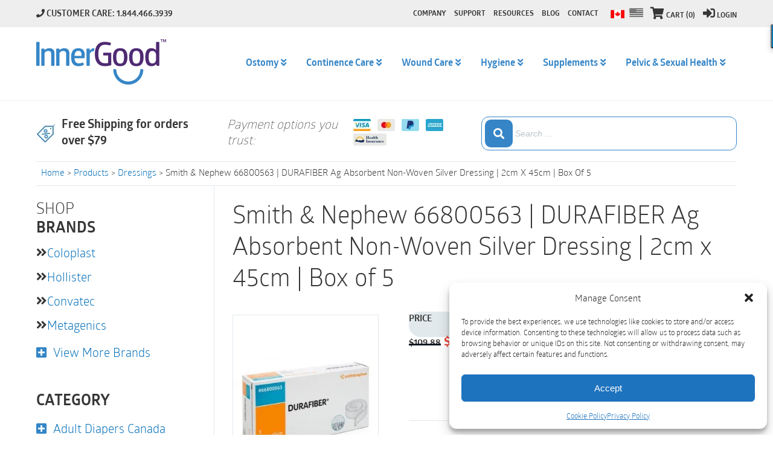

--- FILE ---
content_type: text/html; charset=UTF-8
request_url: https://innergood.ca/shop/wound-care/wound-care-dressings/smith-nephew-66800563-durafiber-absorbent-gelling-fiber-dressing/
body_size: 50567
content:
<!DOCTYPE html>
<html lang="en-US">
<meta charset="UTF-8">
<meta http-equiv="X-UA-Compatible" content="IE=edge">
<meta name="format-detection" content="telephone=no">
<meta name="viewport" content="width=device-width, initial-scale=1.0, maximum-scale=1.0, user-scalable=no"/>

<link rel="apple-touch-icon" sizes="57x57" href="/apple-icon-57x57.png">
<link rel="apple-touch-icon" sizes="60x60" href="/apple-icon-60x60.png">
<link rel="apple-touch-icon" sizes="72x72" href="/apple-icon-72x72.png">
<link rel="apple-touch-icon" sizes="76x76" href="/apple-icon-76x76.png">
<link rel="apple-touch-icon" sizes="114x114" href="/apple-icon-114x114.png">
<link rel="apple-touch-icon" sizes="120x120" href="/apple-icon-120x120.png">
<link rel="apple-touch-icon" sizes="144x144" href="/apple-icon-144x144.png">
<link rel="apple-touch-icon" sizes="152x152" href="/apple-icon-152x152.png">
<link rel="apple-touch-icon" sizes="180x180" href="/apple-icon-180x180.png">
<link rel="icon" type="image/png" sizes="192x192"  href="/android-icon-192x192.png">
<link rel="icon" type="image/png" sizes="32x32" href="/favicon-32x32.png">
<link rel="icon" type="image/png" sizes="96x96" href="/favicon-96x96.png">
<link rel="icon" type="image/png" sizes="16x16" href="/favicon-16x16.png">
<link rel="manifest" href="/manifest.json">
<meta name="msapplication-TileColor" content="#ffffff">
<meta name="msapplication-TileImage" content="/ms-icon-144x144.png">
<meta name="theme-color" content="#ffffff">
<script type='text/javascript' src='https://code.jquery.com/jquery-3.5.1.js?ver=5.7' id='jquery-lib-js'></script>
<script type='text/javascript' src='https://innergood.ca/wp-content/themes/
innergood/js/jquery.mmenu.min.all.js?ver=1' id='jquery-mmenu-js'></script>

<script>(function(html){html.className = html.className.replace(/\bno-js\b/,'js')})(document.documentElement);</script>
<meta name='robots' content='index, follow, max-image-preview:large, max-snippet:-1, max-video-preview:-1' />
	<style>img:is([sizes="auto" i], [sizes^="auto," i]) { contain-intrinsic-size: 3000px 1500px }</style>
	
	<!-- This site is optimized with the Yoast SEO plugin v26.1.1 - https://yoast.com/wordpress/plugins/seo/ -->
	<title>DURAFIBER Ag Absorbent Non-Woven Silver Dressing | Canada</title>
	<meta name="description" content="Buy DURAFIBER Ag Absorbent Non-Woven Silver Dressing | Smith &amp; Nephew | 66800563 | 2cm x 45cm | Box of 5. Free shipping options available at InnerGood.ca" />
	<link rel="canonical" href="https://innergood.ca/shop/wound-care/wound-care-dressings/smith-nephew-66800563-durafiber-absorbent-gelling-fiber-dressing/" />
	<meta property="og:locale" content="en_US" />
	<meta property="og:type" content="article" />
	<meta property="og:title" content="DURAFIBER Ag Absorbent Non-Woven Silver Dressing | Canada" />
	<meta property="og:description" content="Buy DURAFIBER Ag Absorbent Non-Woven Silver Dressing | Smith &amp; Nephew | 66800563 | 2cm x 45cm | Box of 5. Free shipping options available at InnerGood.ca" />
	<meta property="og:url" content="https://innergood.ca/shop/wound-care/wound-care-dressings/smith-nephew-66800563-durafiber-absorbent-gelling-fiber-dressing/" />
	<meta property="og:site_name" content="Inner Good" />
	<meta property="article:publisher" content="https://www.facebook.com/innergoodcompany/" />
	<meta property="article:modified_time" content="2025-11-03T22:47:43+00:00" />
	<meta property="og:image" content="https://innergood.ca/wp-content/uploads/2020/05/SNU-66800563_214.jpg" />
	<meta property="og:image:width" content="800" />
	<meta property="og:image:height" content="559" />
	<meta property="og:image:type" content="image/jpeg" />
	<meta name="twitter:card" content="summary_large_image" />
	<meta name="twitter:site" content="@innergoodco" />
	<meta name="twitter:label1" content="Est. reading time" />
	<meta name="twitter:data1" content="1 minute" />
	<script type="application/ld+json" class="yoast-schema-graph">{"@context":"https://schema.org","@graph":[{"@type":"WebPage","@id":"https://innergood.ca/shop/wound-care/wound-care-dressings/smith-nephew-66800563-durafiber-absorbent-gelling-fiber-dressing/","url":"https://innergood.ca/shop/wound-care/wound-care-dressings/smith-nephew-66800563-durafiber-absorbent-gelling-fiber-dressing/","name":"DURAFIBER Ag Absorbent Non-Woven Silver Dressing | Canada","isPartOf":{"@id":"https://innergood.ca/#website"},"primaryImageOfPage":{"@id":"https://innergood.ca/shop/wound-care/wound-care-dressings/smith-nephew-66800563-durafiber-absorbent-gelling-fiber-dressing/#primaryimage"},"image":{"@id":"https://innergood.ca/shop/wound-care/wound-care-dressings/smith-nephew-66800563-durafiber-absorbent-gelling-fiber-dressing/#primaryimage"},"thumbnailUrl":"https://innergood.ca/wp-content/uploads/2020/05/SNU-66800563_214.jpg","datePublished":"2020-05-12T04:01:51+00:00","dateModified":"2025-11-03T22:47:43+00:00","description":"Buy DURAFIBER Ag Absorbent Non-Woven Silver Dressing | Smith & Nephew | 66800563 | 2cm x 45cm | Box of 5. Free shipping options available at InnerGood.ca","breadcrumb":{"@id":"https://innergood.ca/shop/wound-care/wound-care-dressings/smith-nephew-66800563-durafiber-absorbent-gelling-fiber-dressing/#breadcrumb"},"inLanguage":"en-US","potentialAction":[{"@type":"ReadAction","target":["https://innergood.ca/shop/wound-care/wound-care-dressings/smith-nephew-66800563-durafiber-absorbent-gelling-fiber-dressing/"]}]},{"@type":"ImageObject","inLanguage":"en-US","@id":"https://innergood.ca/shop/wound-care/wound-care-dressings/smith-nephew-66800563-durafiber-absorbent-gelling-fiber-dressing/#primaryimage","url":"https://innergood.ca/wp-content/uploads/2020/05/SNU-66800563_214.jpg","contentUrl":"https://innergood.ca/wp-content/uploads/2020/05/SNU-66800563_214.jpg","width":800,"height":559,"caption":"DURAFIBER Ag Absorbent Non-Woven Silver Dressing | Smith & Nephew | 66800563 | 2cm x 45cm | Box of 5"},{"@type":"BreadcrumbList","@id":"https://innergood.ca/shop/wound-care/wound-care-dressings/smith-nephew-66800563-durafiber-absorbent-gelling-fiber-dressing/#breadcrumb","itemListElement":[{"@type":"ListItem","position":1,"name":"Home","item":"https://innergood.ca/"},{"@type":"ListItem","position":2,"name":"Shop","item":"https://innergood.ca/shop/"},{"@type":"ListItem","position":3,"name":"Smith &#038; Nephew 66800563 | DURAFIBER Ag Absorbent Non-Woven Silver Dressing | 2cm x 45cm | Box of 5"}]},{"@type":"WebSite","@id":"https://innergood.ca/#website","url":"https://innergood.ca/","name":"Inner Good","description":"","publisher":{"@id":"https://innergood.ca/#organization"},"potentialAction":[{"@type":"SearchAction","target":{"@type":"EntryPoint","urlTemplate":"https://innergood.ca/?s={search_term_string}"},"query-input":{"@type":"PropertyValueSpecification","valueRequired":true,"valueName":"search_term_string"}}],"inLanguage":"en-US"},{"@type":"Organization","@id":"https://innergood.ca/#organization","name":"Inner Good","url":"https://innergood.ca/","logo":{"@type":"ImageObject","inLanguage":"en-US","@id":"https://innergood.ca/#/schema/logo/image/","url":"https://innergood.ca/wp-content/uploads/2017/04/Inner-Good-Logo.png","contentUrl":"https://innergood.ca/wp-content/uploads/2017/04/Inner-Good-Logo.png","width":215,"height":75,"caption":"Inner Good"},"image":{"@id":"https://innergood.ca/#/schema/logo/image/"},"sameAs":["https://www.facebook.com/innergoodcompany/","https://x.com/innergoodco","https://www.instagram.com/innergood/"]}]}</script>
	<!-- / Yoast SEO plugin. -->


<link rel='dns-prefetch' href='//www.google.com' />
<link rel='dns-prefetch' href='//use.fontawesome.com' />
<link rel="alternate" type="application/rss+xml" title="Inner Good &raquo; Feed" href="https://innergood.ca/feed/" />
<link rel="alternate" type="application/rss+xml" title="Inner Good &raquo; Comments Feed" href="https://innergood.ca/comments/feed/" />
<link rel="alternate" type="application/rss+xml" title="Inner Good &raquo; Smith &#038; Nephew 66800563 | DURAFIBER Ag Absorbent Non-Woven Silver Dressing | 2cm x 45cm | Box of 5 Comments Feed" href="https://innergood.ca/shop/wound-care/wound-care-dressings/smith-nephew-66800563-durafiber-absorbent-gelling-fiber-dressing/feed/" />
<script type="text/javascript">
/* <![CDATA[ */
window._wpemojiSettings = {"baseUrl":"https:\/\/s.w.org\/images\/core\/emoji\/16.0.1\/72x72\/","ext":".png","svgUrl":"https:\/\/s.w.org\/images\/core\/emoji\/16.0.1\/svg\/","svgExt":".svg","source":{"concatemoji":"https:\/\/innergood.ca\/wp-includes\/js\/wp-emoji-release.min.js?ver=6.8.3"}};
/*! This file is auto-generated */
!function(s,n){var o,i,e;function c(e){try{var t={supportTests:e,timestamp:(new Date).valueOf()};sessionStorage.setItem(o,JSON.stringify(t))}catch(e){}}function p(e,t,n){e.clearRect(0,0,e.canvas.width,e.canvas.height),e.fillText(t,0,0);var t=new Uint32Array(e.getImageData(0,0,e.canvas.width,e.canvas.height).data),a=(e.clearRect(0,0,e.canvas.width,e.canvas.height),e.fillText(n,0,0),new Uint32Array(e.getImageData(0,0,e.canvas.width,e.canvas.height).data));return t.every(function(e,t){return e===a[t]})}function u(e,t){e.clearRect(0,0,e.canvas.width,e.canvas.height),e.fillText(t,0,0);for(var n=e.getImageData(16,16,1,1),a=0;a<n.data.length;a++)if(0!==n.data[a])return!1;return!0}function f(e,t,n,a){switch(t){case"flag":return n(e,"\ud83c\udff3\ufe0f\u200d\u26a7\ufe0f","\ud83c\udff3\ufe0f\u200b\u26a7\ufe0f")?!1:!n(e,"\ud83c\udde8\ud83c\uddf6","\ud83c\udde8\u200b\ud83c\uddf6")&&!n(e,"\ud83c\udff4\udb40\udc67\udb40\udc62\udb40\udc65\udb40\udc6e\udb40\udc67\udb40\udc7f","\ud83c\udff4\u200b\udb40\udc67\u200b\udb40\udc62\u200b\udb40\udc65\u200b\udb40\udc6e\u200b\udb40\udc67\u200b\udb40\udc7f");case"emoji":return!a(e,"\ud83e\udedf")}return!1}function g(e,t,n,a){var r="undefined"!=typeof WorkerGlobalScope&&self instanceof WorkerGlobalScope?new OffscreenCanvas(300,150):s.createElement("canvas"),o=r.getContext("2d",{willReadFrequently:!0}),i=(o.textBaseline="top",o.font="600 32px Arial",{});return e.forEach(function(e){i[e]=t(o,e,n,a)}),i}function t(e){var t=s.createElement("script");t.src=e,t.defer=!0,s.head.appendChild(t)}"undefined"!=typeof Promise&&(o="wpEmojiSettingsSupports",i=["flag","emoji"],n.supports={everything:!0,everythingExceptFlag:!0},e=new Promise(function(e){s.addEventListener("DOMContentLoaded",e,{once:!0})}),new Promise(function(t){var n=function(){try{var e=JSON.parse(sessionStorage.getItem(o));if("object"==typeof e&&"number"==typeof e.timestamp&&(new Date).valueOf()<e.timestamp+604800&&"object"==typeof e.supportTests)return e.supportTests}catch(e){}return null}();if(!n){if("undefined"!=typeof Worker&&"undefined"!=typeof OffscreenCanvas&&"undefined"!=typeof URL&&URL.createObjectURL&&"undefined"!=typeof Blob)try{var e="postMessage("+g.toString()+"("+[JSON.stringify(i),f.toString(),p.toString(),u.toString()].join(",")+"));",a=new Blob([e],{type:"text/javascript"}),r=new Worker(URL.createObjectURL(a),{name:"wpTestEmojiSupports"});return void(r.onmessage=function(e){c(n=e.data),r.terminate(),t(n)})}catch(e){}c(n=g(i,f,p,u))}t(n)}).then(function(e){for(var t in e)n.supports[t]=e[t],n.supports.everything=n.supports.everything&&n.supports[t],"flag"!==t&&(n.supports.everythingExceptFlag=n.supports.everythingExceptFlag&&n.supports[t]);n.supports.everythingExceptFlag=n.supports.everythingExceptFlag&&!n.supports.flag,n.DOMReady=!1,n.readyCallback=function(){n.DOMReady=!0}}).then(function(){return e}).then(function(){var e;n.supports.everything||(n.readyCallback(),(e=n.source||{}).concatemoji?t(e.concatemoji):e.wpemoji&&e.twemoji&&(t(e.twemoji),t(e.wpemoji)))}))}((window,document),window._wpemojiSettings);
/* ]]> */
</script>
<link rel='stylesheet' id='woocommerce-pdf-frontend-css-css' href='https://innergood.ca/wp-content/plugins/woocommerce-pdf-invoice/assets/css/woocommerce-pdf-frontend-css.css?ver=5.1.0' type='text/css' media='all' />
<style id='wp-emoji-styles-inline-css' type='text/css'>

	img.wp-smiley, img.emoji {
		display: inline !important;
		border: none !important;
		box-shadow: none !important;
		height: 1em !important;
		width: 1em !important;
		margin: 0 0.07em !important;
		vertical-align: -0.1em !important;
		background: none !important;
		padding: 0 !important;
	}
</style>
<link rel='stylesheet' id='wp-block-library-css' href='https://innergood.ca/wp-includes/css/dist/block-library/style.min.css?ver=6.8.3' type='text/css' media='all' />
<style id='classic-theme-styles-inline-css' type='text/css'>
/*! This file is auto-generated */
.wp-block-button__link{color:#fff;background-color:#32373c;border-radius:9999px;box-shadow:none;text-decoration:none;padding:calc(.667em + 2px) calc(1.333em + 2px);font-size:1.125em}.wp-block-file__button{background:#32373c;color:#fff;text-decoration:none}
</style>
<style id='global-styles-inline-css' type='text/css'>
:root{--wp--preset--aspect-ratio--square: 1;--wp--preset--aspect-ratio--4-3: 4/3;--wp--preset--aspect-ratio--3-4: 3/4;--wp--preset--aspect-ratio--3-2: 3/2;--wp--preset--aspect-ratio--2-3: 2/3;--wp--preset--aspect-ratio--16-9: 16/9;--wp--preset--aspect-ratio--9-16: 9/16;--wp--preset--color--black: #000000;--wp--preset--color--cyan-bluish-gray: #abb8c3;--wp--preset--color--white: #ffffff;--wp--preset--color--pale-pink: #f78da7;--wp--preset--color--vivid-red: #cf2e2e;--wp--preset--color--luminous-vivid-orange: #ff6900;--wp--preset--color--luminous-vivid-amber: #fcb900;--wp--preset--color--light-green-cyan: #7bdcb5;--wp--preset--color--vivid-green-cyan: #00d084;--wp--preset--color--pale-cyan-blue: #8ed1fc;--wp--preset--color--vivid-cyan-blue: #0693e3;--wp--preset--color--vivid-purple: #9b51e0;--wp--preset--gradient--vivid-cyan-blue-to-vivid-purple: linear-gradient(135deg,rgba(6,147,227,1) 0%,rgb(155,81,224) 100%);--wp--preset--gradient--light-green-cyan-to-vivid-green-cyan: linear-gradient(135deg,rgb(122,220,180) 0%,rgb(0,208,130) 100%);--wp--preset--gradient--luminous-vivid-amber-to-luminous-vivid-orange: linear-gradient(135deg,rgba(252,185,0,1) 0%,rgba(255,105,0,1) 100%);--wp--preset--gradient--luminous-vivid-orange-to-vivid-red: linear-gradient(135deg,rgba(255,105,0,1) 0%,rgb(207,46,46) 100%);--wp--preset--gradient--very-light-gray-to-cyan-bluish-gray: linear-gradient(135deg,rgb(238,238,238) 0%,rgb(169,184,195) 100%);--wp--preset--gradient--cool-to-warm-spectrum: linear-gradient(135deg,rgb(74,234,220) 0%,rgb(151,120,209) 20%,rgb(207,42,186) 40%,rgb(238,44,130) 60%,rgb(251,105,98) 80%,rgb(254,248,76) 100%);--wp--preset--gradient--blush-light-purple: linear-gradient(135deg,rgb(255,206,236) 0%,rgb(152,150,240) 100%);--wp--preset--gradient--blush-bordeaux: linear-gradient(135deg,rgb(254,205,165) 0%,rgb(254,45,45) 50%,rgb(107,0,62) 100%);--wp--preset--gradient--luminous-dusk: linear-gradient(135deg,rgb(255,203,112) 0%,rgb(199,81,192) 50%,rgb(65,88,208) 100%);--wp--preset--gradient--pale-ocean: linear-gradient(135deg,rgb(255,245,203) 0%,rgb(182,227,212) 50%,rgb(51,167,181) 100%);--wp--preset--gradient--electric-grass: linear-gradient(135deg,rgb(202,248,128) 0%,rgb(113,206,126) 100%);--wp--preset--gradient--midnight: linear-gradient(135deg,rgb(2,3,129) 0%,rgb(40,116,252) 100%);--wp--preset--font-size--small: 13px;--wp--preset--font-size--medium: 20px;--wp--preset--font-size--large: 36px;--wp--preset--font-size--x-large: 42px;--wp--preset--spacing--20: 0.44rem;--wp--preset--spacing--30: 0.67rem;--wp--preset--spacing--40: 1rem;--wp--preset--spacing--50: 1.5rem;--wp--preset--spacing--60: 2.25rem;--wp--preset--spacing--70: 3.38rem;--wp--preset--spacing--80: 5.06rem;--wp--preset--shadow--natural: 6px 6px 9px rgba(0, 0, 0, 0.2);--wp--preset--shadow--deep: 12px 12px 50px rgba(0, 0, 0, 0.4);--wp--preset--shadow--sharp: 6px 6px 0px rgba(0, 0, 0, 0.2);--wp--preset--shadow--outlined: 6px 6px 0px -3px rgba(255, 255, 255, 1), 6px 6px rgba(0, 0, 0, 1);--wp--preset--shadow--crisp: 6px 6px 0px rgba(0, 0, 0, 1);}:where(.is-layout-flex){gap: 0.5em;}:where(.is-layout-grid){gap: 0.5em;}body .is-layout-flex{display: flex;}.is-layout-flex{flex-wrap: wrap;align-items: center;}.is-layout-flex > :is(*, div){margin: 0;}body .is-layout-grid{display: grid;}.is-layout-grid > :is(*, div){margin: 0;}:where(.wp-block-columns.is-layout-flex){gap: 2em;}:where(.wp-block-columns.is-layout-grid){gap: 2em;}:where(.wp-block-post-template.is-layout-flex){gap: 1.25em;}:where(.wp-block-post-template.is-layout-grid){gap: 1.25em;}.has-black-color{color: var(--wp--preset--color--black) !important;}.has-cyan-bluish-gray-color{color: var(--wp--preset--color--cyan-bluish-gray) !important;}.has-white-color{color: var(--wp--preset--color--white) !important;}.has-pale-pink-color{color: var(--wp--preset--color--pale-pink) !important;}.has-vivid-red-color{color: var(--wp--preset--color--vivid-red) !important;}.has-luminous-vivid-orange-color{color: var(--wp--preset--color--luminous-vivid-orange) !important;}.has-luminous-vivid-amber-color{color: var(--wp--preset--color--luminous-vivid-amber) !important;}.has-light-green-cyan-color{color: var(--wp--preset--color--light-green-cyan) !important;}.has-vivid-green-cyan-color{color: var(--wp--preset--color--vivid-green-cyan) !important;}.has-pale-cyan-blue-color{color: var(--wp--preset--color--pale-cyan-blue) !important;}.has-vivid-cyan-blue-color{color: var(--wp--preset--color--vivid-cyan-blue) !important;}.has-vivid-purple-color{color: var(--wp--preset--color--vivid-purple) !important;}.has-black-background-color{background-color: var(--wp--preset--color--black) !important;}.has-cyan-bluish-gray-background-color{background-color: var(--wp--preset--color--cyan-bluish-gray) !important;}.has-white-background-color{background-color: var(--wp--preset--color--white) !important;}.has-pale-pink-background-color{background-color: var(--wp--preset--color--pale-pink) !important;}.has-vivid-red-background-color{background-color: var(--wp--preset--color--vivid-red) !important;}.has-luminous-vivid-orange-background-color{background-color: var(--wp--preset--color--luminous-vivid-orange) !important;}.has-luminous-vivid-amber-background-color{background-color: var(--wp--preset--color--luminous-vivid-amber) !important;}.has-light-green-cyan-background-color{background-color: var(--wp--preset--color--light-green-cyan) !important;}.has-vivid-green-cyan-background-color{background-color: var(--wp--preset--color--vivid-green-cyan) !important;}.has-pale-cyan-blue-background-color{background-color: var(--wp--preset--color--pale-cyan-blue) !important;}.has-vivid-cyan-blue-background-color{background-color: var(--wp--preset--color--vivid-cyan-blue) !important;}.has-vivid-purple-background-color{background-color: var(--wp--preset--color--vivid-purple) !important;}.has-black-border-color{border-color: var(--wp--preset--color--black) !important;}.has-cyan-bluish-gray-border-color{border-color: var(--wp--preset--color--cyan-bluish-gray) !important;}.has-white-border-color{border-color: var(--wp--preset--color--white) !important;}.has-pale-pink-border-color{border-color: var(--wp--preset--color--pale-pink) !important;}.has-vivid-red-border-color{border-color: var(--wp--preset--color--vivid-red) !important;}.has-luminous-vivid-orange-border-color{border-color: var(--wp--preset--color--luminous-vivid-orange) !important;}.has-luminous-vivid-amber-border-color{border-color: var(--wp--preset--color--luminous-vivid-amber) !important;}.has-light-green-cyan-border-color{border-color: var(--wp--preset--color--light-green-cyan) !important;}.has-vivid-green-cyan-border-color{border-color: var(--wp--preset--color--vivid-green-cyan) !important;}.has-pale-cyan-blue-border-color{border-color: var(--wp--preset--color--pale-cyan-blue) !important;}.has-vivid-cyan-blue-border-color{border-color: var(--wp--preset--color--vivid-cyan-blue) !important;}.has-vivid-purple-border-color{border-color: var(--wp--preset--color--vivid-purple) !important;}.has-vivid-cyan-blue-to-vivid-purple-gradient-background{background: var(--wp--preset--gradient--vivid-cyan-blue-to-vivid-purple) !important;}.has-light-green-cyan-to-vivid-green-cyan-gradient-background{background: var(--wp--preset--gradient--light-green-cyan-to-vivid-green-cyan) !important;}.has-luminous-vivid-amber-to-luminous-vivid-orange-gradient-background{background: var(--wp--preset--gradient--luminous-vivid-amber-to-luminous-vivid-orange) !important;}.has-luminous-vivid-orange-to-vivid-red-gradient-background{background: var(--wp--preset--gradient--luminous-vivid-orange-to-vivid-red) !important;}.has-very-light-gray-to-cyan-bluish-gray-gradient-background{background: var(--wp--preset--gradient--very-light-gray-to-cyan-bluish-gray) !important;}.has-cool-to-warm-spectrum-gradient-background{background: var(--wp--preset--gradient--cool-to-warm-spectrum) !important;}.has-blush-light-purple-gradient-background{background: var(--wp--preset--gradient--blush-light-purple) !important;}.has-blush-bordeaux-gradient-background{background: var(--wp--preset--gradient--blush-bordeaux) !important;}.has-luminous-dusk-gradient-background{background: var(--wp--preset--gradient--luminous-dusk) !important;}.has-pale-ocean-gradient-background{background: var(--wp--preset--gradient--pale-ocean) !important;}.has-electric-grass-gradient-background{background: var(--wp--preset--gradient--electric-grass) !important;}.has-midnight-gradient-background{background: var(--wp--preset--gradient--midnight) !important;}.has-small-font-size{font-size: var(--wp--preset--font-size--small) !important;}.has-medium-font-size{font-size: var(--wp--preset--font-size--medium) !important;}.has-large-font-size{font-size: var(--wp--preset--font-size--large) !important;}.has-x-large-font-size{font-size: var(--wp--preset--font-size--x-large) !important;}
:where(.wp-block-post-template.is-layout-flex){gap: 1.25em;}:where(.wp-block-post-template.is-layout-grid){gap: 1.25em;}
:where(.wp-block-columns.is-layout-flex){gap: 2em;}:where(.wp-block-columns.is-layout-grid){gap: 2em;}
:root :where(.wp-block-pullquote){font-size: 1.5em;line-height: 1.6;}
</style>
<link rel='stylesheet' id='woof-css' href='https://innergood.ca/wp-content/plugins/_woocommerce-products-filter/css/front.css?ver=1.2.4.2' type='text/css' media='all' />
<link rel='stylesheet' id='chosen-drop-down-css' href='https://innergood.ca/wp-content/plugins/_woocommerce-products-filter/js/chosen/chosen.min.css?ver=1.2.4.2' type='text/css' media='all' />
<link rel='stylesheet' id='malihu-custom-scrollbar-css' href='https://innergood.ca/wp-content/plugins/_woocommerce-products-filter/js/malihu-custom-scrollbar/jquery.mCustomScrollbar.css?ver=1.2.4.2' type='text/css' media='all' />
<link rel='stylesheet' id='samplestyle-css' href='https://innergood.ca/wp-content/plugins/fp-social-share/css/samplestyle.css?ver=1.0' type='text/css' media='screen' />
<link rel='stylesheet' id='page-list-style-css' href='https://innergood.ca/wp-content/plugins/page-list/css/page-list.css?ver=5.9' type='text/css' media='all' />
<link rel='stylesheet' id='woocommerce-layout-css' href='https://innergood.ca/wp-content/plugins/woocommerce/assets/css/woocommerce-layout.css?ver=10.2.3' type='text/css' media='all' />
<link rel='stylesheet' id='woocommerce-smallscreen-css' href='https://innergood.ca/wp-content/plugins/woocommerce/assets/css/woocommerce-smallscreen.css?ver=10.2.3' type='text/css' media='only screen and (max-width: 768px)' />
<link rel='stylesheet' id='woocommerce-general-css' href='https://innergood.ca/wp-content/plugins/woocommerce/assets/css/woocommerce.css?ver=10.2.3' type='text/css' media='all' />
<style id='woocommerce-inline-inline-css' type='text/css'>
.woocommerce form .form-row .required { visibility: visible; }
</style>
<link rel='stylesheet' id='cmplz-general-css' href='https://innergood.ca/wp-content/plugins/complianz-gdpr/assets/css/cookieblocker.min.css?ver=1764787066' type='text/css' media='all' />
<link rel='stylesheet' id='wc-bis-css-css' href='https://innergood.ca/wp-content/plugins/woocommerce-back-in-stock-notifications/assets/css/frontend/woocommerce.css?ver=1.6.7' type='text/css' media='all' />
<link rel='stylesheet' id='brands-styles-css' href='https://innergood.ca/wp-content/plugins/woocommerce/assets/css/brands.css?ver=10.2.3' type='text/css' media='all' />
<link rel='stylesheet' id='dgwt-wcas-style-css' href='https://innergood.ca/wp-content/plugins/ajax-search-for-woocommerce/assets/css/style.min.css?ver=1.31.0' type='text/css' media='all' />
<link rel='stylesheet' id='innergood-style-css' href='https://innergood.ca/wp-content/themes/innergood/style.css?ver=6.8.3' type='text/css' media='all' />
<link rel='stylesheet' id='innergood_custom-css' href='https://innergood.ca/wp-content/themes/innergood/css/inner_custom.css?ver=409.14' type='text/css' media='all' />
<link rel='stylesheet' id='innergood_allpugin-css' href='https://innergood.ca/wp-content/themes/innergood/css/all_plugin.css?ver=6.8.3' type='text/css' media='all' />
<link rel='stylesheet' id='wp-pagenavi-css' href='https://innergood.ca/wp-content/plugins/wp-pagenavi/pagenavi-css.css?ver=2.70' type='text/css' media='all' />
<link rel='stylesheet' id='algolia-autocomplete-css' href='https://innergood.ca/wp-content/plugins/wp-search-with-algolia/css/algolia-autocomplete.css?ver=2.10.3' type='text/css' media='all' />
<link rel='stylesheet' id='bfa-font-awesome-css' href='https://use.fontawesome.com/releases/v5.15.4/css/all.css?ver=2.0.3' type='text/css' media='all' />
<link rel='stylesheet' id='bfa-font-awesome-v4-shim-css' href='https://use.fontawesome.com/releases/v5.15.4/css/v4-shims.css?ver=2.0.3' type='text/css' media='all' />
<style id='bfa-font-awesome-v4-shim-inline-css' type='text/css'>

			@font-face {
				font-family: 'FontAwesome';
				src: url('https://use.fontawesome.com/releases/v5.15.4/webfonts/fa-brands-400.eot'),
				url('https://use.fontawesome.com/releases/v5.15.4/webfonts/fa-brands-400.eot?#iefix') format('embedded-opentype'),
				url('https://use.fontawesome.com/releases/v5.15.4/webfonts/fa-brands-400.woff2') format('woff2'),
				url('https://use.fontawesome.com/releases/v5.15.4/webfonts/fa-brands-400.woff') format('woff'),
				url('https://use.fontawesome.com/releases/v5.15.4/webfonts/fa-brands-400.ttf') format('truetype'),
				url('https://use.fontawesome.com/releases/v5.15.4/webfonts/fa-brands-400.svg#fontawesome') format('svg');
			}

			@font-face {
				font-family: 'FontAwesome';
				src: url('https://use.fontawesome.com/releases/v5.15.4/webfonts/fa-solid-900.eot'),
				url('https://use.fontawesome.com/releases/v5.15.4/webfonts/fa-solid-900.eot?#iefix') format('embedded-opentype'),
				url('https://use.fontawesome.com/releases/v5.15.4/webfonts/fa-solid-900.woff2') format('woff2'),
				url('https://use.fontawesome.com/releases/v5.15.4/webfonts/fa-solid-900.woff') format('woff'),
				url('https://use.fontawesome.com/releases/v5.15.4/webfonts/fa-solid-900.ttf') format('truetype'),
				url('https://use.fontawesome.com/releases/v5.15.4/webfonts/fa-solid-900.svg#fontawesome') format('svg');
			}

			@font-face {
				font-family: 'FontAwesome';
				src: url('https://use.fontawesome.com/releases/v5.15.4/webfonts/fa-regular-400.eot'),
				url('https://use.fontawesome.com/releases/v5.15.4/webfonts/fa-regular-400.eot?#iefix') format('embedded-opentype'),
				url('https://use.fontawesome.com/releases/v5.15.4/webfonts/fa-regular-400.woff2') format('woff2'),
				url('https://use.fontawesome.com/releases/v5.15.4/webfonts/fa-regular-400.woff') format('woff'),
				url('https://use.fontawesome.com/releases/v5.15.4/webfonts/fa-regular-400.ttf') format('truetype'),
				url('https://use.fontawesome.com/releases/v5.15.4/webfonts/fa-regular-400.svg#fontawesome') format('svg');
				unicode-range: U+F004-F005,U+F007,U+F017,U+F022,U+F024,U+F02E,U+F03E,U+F044,U+F057-F059,U+F06E,U+F070,U+F075,U+F07B-F07C,U+F080,U+F086,U+F089,U+F094,U+F09D,U+F0A0,U+F0A4-F0A7,U+F0C5,U+F0C7-F0C8,U+F0E0,U+F0EB,U+F0F3,U+F0F8,U+F0FE,U+F111,U+F118-F11A,U+F11C,U+F133,U+F144,U+F146,U+F14A,U+F14D-F14E,U+F150-F152,U+F15B-F15C,U+F164-F165,U+F185-F186,U+F191-F192,U+F1AD,U+F1C1-F1C9,U+F1CD,U+F1D8,U+F1E3,U+F1EA,U+F1F6,U+F1F9,U+F20A,U+F247-F249,U+F24D,U+F254-F25B,U+F25D,U+F267,U+F271-F274,U+F279,U+F28B,U+F28D,U+F2B5-F2B6,U+F2B9,U+F2BB,U+F2BD,U+F2C1-F2C2,U+F2D0,U+F2D2,U+F2DC,U+F2ED,U+F328,U+F358-F35B,U+F3A5,U+F3D1,U+F410,U+F4AD;
			}
		
</style>
<script type="text/javascript" src="https://innergood.ca/wp-includes/js/jquery/jquery.min.js?ver=3.7.1&#039; defer onload=&#039;" id="jquery-core-js"></script>
<script type="text/javascript" src="https://innergood.ca/wp-includes/js/jquery/jquery-migrate.min.js?ver=3.4.1&#039; defer onload=&#039;" id="jquery-migrate-js"></script>
<script type="text/javascript" src="https://innergood.ca/wp-content/plugins/recaptcha-woo/js/rcfwc.js?ver=1.0&#039; defer onload=&#039;" id="rcfwc-js-js" defer="defer" data-wp-strategy="defer"></script>
<script type="text/javascript" src="https://www.google.com/recaptcha/api.js?hl=en_US&#039; defer onload=&#039;" id="recaptcha-js" defer="defer" data-wp-strategy="defer"></script>
<script type="text/javascript" src="https://innergood.ca/wp-content/plugins/woocommerce/assets/js/jquery-blockui/jquery.blockUI.min.js?ver=2.7.0-wc.10.2.3&#039; defer onload=&#039;" id="jquery-blockui-js" data-wp-strategy="defer"></script>
<script type="text/javascript" id="wc-add-to-cart-js-extra">
/* <![CDATA[ */
var wc_add_to_cart_params = {"ajax_url":"\/wp-admin\/admin-ajax.php","wc_ajax_url":"\/?wc-ajax=%%endpoint%%","i18n_view_cart":"View cart","cart_url":"https:\/\/innergood.ca\/cart\/","is_cart":"","cart_redirect_after_add":"no"};
/* ]]> */
</script>
<script type="text/javascript" src="https://innergood.ca/wp-content/plugins/woocommerce/assets/js/frontend/add-to-cart.min.js?ver=10.2.3&#039; defer onload=&#039;" id="wc-add-to-cart-js" data-wp-strategy="defer"></script>
<script type="text/javascript" id="wc-single-product-js-extra">
/* <![CDATA[ */
var wc_single_product_params = {"i18n_required_rating_text":"Please select a rating","i18n_rating_options":["1 of 5 stars","2 of 5 stars","3 of 5 stars","4 of 5 stars","5 of 5 stars"],"i18n_product_gallery_trigger_text":"View full-screen image gallery","review_rating_required":"yes","flexslider":{"rtl":false,"animation":"slide","smoothHeight":true,"directionNav":false,"controlNav":"thumbnails","slideshow":false,"animationSpeed":500,"animationLoop":false,"allowOneSlide":false},"zoom_enabled":"","zoom_options":[],"photoswipe_enabled":"","photoswipe_options":{"shareEl":false,"closeOnScroll":false,"history":false,"hideAnimationDuration":0,"showAnimationDuration":0},"flexslider_enabled":""};
/* ]]> */
</script>
<script type="text/javascript" src="https://innergood.ca/wp-content/plugins/woocommerce/assets/js/frontend/single-product.min.js?ver=10.2.3&#039; defer onload=&#039;" id="wc-single-product-js" defer="defer" data-wp-strategy="defer"></script>
<script type="text/javascript" src="https://innergood.ca/wp-content/plugins/woocommerce/assets/js/js-cookie/js.cookie.min.js?ver=2.1.4-wc.10.2.3&#039; defer onload=&#039;" id="js-cookie-js" defer="defer" data-wp-strategy="defer"></script>
<script type="text/javascript" id="woocommerce-js-extra">
/* <![CDATA[ */
var woocommerce_params = {"ajax_url":"\/wp-admin\/admin-ajax.php","wc_ajax_url":"\/?wc-ajax=%%endpoint%%","i18n_password_show":"Show password","i18n_password_hide":"Hide password"};
/* ]]> */
</script>
<script type="text/javascript" src="https://innergood.ca/wp-content/plugins/woocommerce/assets/js/frontend/woocommerce.min.js?ver=10.2.3&#039; defer onload=&#039;" id="woocommerce-js" defer="defer" data-wp-strategy="defer"></script>
<script type="text/javascript" src="https://innergood.ca/wp-content/plugins/js_composer/assets/js/vendors/woocommerce-add-to-cart.js?ver=8.7&#039; defer onload=&#039;" id="vc_woocommerce-add-to-cart-js-js"></script>
<script type="text/javascript" src="https://innergood.ca/wp-content/themes/innergood/js/owl.carousel.min.js?ver=1&#039; defer onload=&#039;" id="jquery-owl-js"></script>
<script type="text/javascript" src="https://innergood.ca/wp-content/themes/innergood/js/jquery.mmenu.min.all.js?ver=1&#039; defer onload=&#039;" id="jquery-mmenu-js"></script>
<script type="text/javascript" src="https://innergood.ca/wp-content/themes/innergood/js/nice-select.js?ver=1&#039; defer onload=&#039;" id="jquery-niceselect-js"></script>
<script type="text/javascript" src="https://innergood.ca/wp-content/themes/innergood/js/inner_custom.js?ver=1&#039; defer onload=&#039;" id="jquery-custom-js"></script>
<script type="text/javascript" id="wpso-front-scripts-js-extra">
/* <![CDATA[ */
var wpso = {"ajaxurl":"https:\/\/innergood.ca\/wp-admin\/admin-ajax.php","nonce":"2cd4712100","user_items":[]};
/* ]]> */
</script>
<script type="text/javascript" src="https://innergood.ca/wp-content/plugins/wp-sort-order/js/front-scripts.js?ver=2026010138&#039; defer onload=&#039;" id="wpso-front-scripts-js"></script>
<script></script>		<script>
			window.wc_ga_pro = {};

			window.wc_ga_pro.ajax_url = 'https://innergood.ca/wp-admin/admin-ajax.php';

			window.wc_ga_pro.available_gateways = {"ppcp-gateway":"PayPal","stripe":"Credit \/ Debit Card"};

			// interpolate json by replacing placeholders with variables (only used by UA tracking)
			window.wc_ga_pro.interpolate_json = function( object, variables ) {

				if ( ! variables ) {
					return object;
				}

				let j = JSON.stringify( object );

				for ( let k in variables ) {
					j = j.split( '{$' + k + '}' ).join( variables[ k ] );
				}

				return JSON.parse( j );
			};

			// return the title for a payment gateway
			window.wc_ga_pro.get_payment_method_title = function( payment_method ) {
				return window.wc_ga_pro.available_gateways[ payment_method ] || payment_method;
			};

			// check if an email is valid
			window.wc_ga_pro.is_valid_email = function( email ) {
				return /[^\s@]+@[^\s@]+\.[^\s@]+/.test( email );
			};
		</script>
				<!-- Google tag (gtag.js) -->
		<script async src='https://www.googletagmanager.com/gtag/js?id=G-25ZSGF5DRG&l=dataLayer'></script>
		<script >

			window.dataLayer = window.dataLayer || [];

			function gtag() {
				dataLayer.push(arguments);
			}

			gtag('js', new Date());

			gtag('config', 'G-25ZSGF5DRG', {"cookie_domain":"auto"});

			gtag('consent', 'default', {"analytics_storage":"denied","ad_storage":"denied","ad_user_data":"denied","ad_personalization":"denied","region":["AT","BE","BG","HR","CY","CZ","DK","EE","FI","FR","DE","GR","HU","IS","IE","IT","LV","LI","LT","LU","MT","NL","NO","PL","PT","RO","SK","SI","ES","SE","GB","CH"]});(function($) {
	$(function () {

		const consentMap = {
			statistics: [ 'analytics_storage' ],
			marketing: [ 'ad_storage', 'ad_user_data', 'ad_personalization' ]
		};

		// eslint-disable-next-line camelcase -- `wp_has_consent` is defined by the WP Consent API plugin.
		if ( typeof window.wp_has_consent === 'function' ) {
			console.log('has consent');

			// eslint-disable-next-line camelcase -- `wp_consent_type` is defined by the WP Consent API plugin.
			if ( window.wp_consent_type === undefined ) {
				window.wp_consent_type = 'optin';
			}

			const consentState = {};

			for ( const [ category, types ] of Object.entries( consentMap ) ) {
				// eslint-disable-next-line camelcase, no-undef -- `consent_api_get_cookie`, `constent_api` is defined by the WP Consent API plugin.
				if ( consent_api_get_cookie( window.consent_api.cookie_prefix + '_' + category ) !== '' ) {
					// eslint-disable-next-line camelcase, no-undef -- `wp_has_consent` is defined by the WP Consent API plugin.
					const hasConsent = wp_has_consent( category ) ? 'granted' : 'denied';

					types.forEach( ( type ) => {
						consentState[ type ] = hasConsent;
					} );
				}
			}

			if ( Object.keys( consentState ).length > 0 ) {
				gtag( 'consent', 'update', consentState );
			}
		}

		document.addEventListener( 'wp_listen_for_consent_change', ( event ) => {
			const consentUpdate = {};
			const types = consentMap[ Object.keys( event.detail )[ 0 ] ];
			const state = Object.values( event.detail )[ 0 ] === 'allow' ? 'granted' : 'denied';

			if ( types === undefined ) {
				return
			}

			types.forEach( ( type ) => {
				consentUpdate[ type ] = state;
			} );

			if ( Object.keys( consentUpdate ).length > 0 ) {
				gtag( 'consent', 'update', consentUpdate );
			}
		} );
	});
})(jQuery);
			
			(function() {

				const event = document.createEvent('Event');

				event.initEvent( 'wc_google_analytics_pro_gtag_loaded', true, true );

				document.dispatchEvent( event );
			})();
		</script>
		<link rel="https://api.w.org/" href="https://innergood.ca/wp-json/" /><link rel="alternate" title="JSON" type="application/json" href="https://innergood.ca/wp-json/wp/v2/product/43032" /><link rel="EditURI" type="application/rsd+xml" title="RSD" href="https://innergood.ca/xmlrpc.php?rsd" />
<meta name="generator" content="WordPress 6.8.3" />
<meta name="generator" content="WooCommerce 10.2.3" />
<link rel='shortlink' href='https://innergood.ca/?p=43032' />
<link rel="alternate" title="oEmbed (JSON)" type="application/json+oembed" href="https://innergood.ca/wp-json/oembed/1.0/embed?url=https%3A%2F%2Finnergood.ca%2Fshop%2Fwound-care%2Fwound-care-dressings%2Fsmith-nephew-66800563-durafiber-absorbent-gelling-fiber-dressing%2F" />
<link rel="alternate" title="oEmbed (XML)" type="text/xml+oembed" href="https://innergood.ca/wp-json/oembed/1.0/embed?url=https%3A%2F%2Finnergood.ca%2Fshop%2Fwound-care%2Fwound-care-dressings%2Fsmith-nephew-66800563-durafiber-absorbent-gelling-fiber-dressing%2F&#038;format=xml" />
<!-- Google tag (gtag.js) -->
<script async src="https://www.googletagmanager.com/gtag/js?id=G-NMYZ98L7DY"></script>
<script>
  window.dataLayer = window.dataLayer || [];
  function gtag(){dataLayer.push(arguments);}
  gtag('js', new Date());

  gtag('config', 'G-NMYZ98L7DY');
</script><script type='text/javascript' data-cfasync='false'>var _mmunch = {'front': false, 'page': false, 'post': false, 'category': false, 'author': false, 'search': false, 'attachment': false, 'tag': false};_mmunch['post'] = true; _mmunch['postData'] = {"ID":43032,"post_name":"smith-nephew-66800563-durafiber-absorbent-gelling-fiber-dressing","post_title":"Smith & Nephew 66800563 | DURAFIBER Ag Absorbent Non-Woven Silver Dressing | 2cm x 45cm | Box of 5","post_type":"product","post_author":"2","post_status":"publish"}; _mmunch['postCategories'] = []; _mmunch['postTags'] = false; _mmunch['postAuthor'] = {"name":"InnerGood Team","ID":2};</script><script data-cfasync="false" src="//a.mailmunch.co/app/v1/site.js" id="mailmunch-script" data-plugin="mc_mm" data-mailmunch-site-id="373521" async></script>			<style>.cmplz-hidden {
					display: none !important;
				}</style>		<style>
			.dgwt-wcas-ico-magnifier,.dgwt-wcas-ico-magnifier-handler{max-width:20px}.dgwt-wcas-search-wrapp{max-width:600px}		</style>
		<!-- Google site verification - Google for WooCommerce -->
<meta name="google-site-verification" content="0IB8lyDJxEcMM_LYlE4zYr1QcRKVnYwzUGbcS4PZyfA" />
<script type='text/javascript'>
(function(d,t,u,p,e,f){e=d.createElement(t);f=d.getElementsByTagName(t)[0];
e.async=1;e.src=u+'?'+p+'&'+Math.floor(Math.random()*999999);f.parentNode.insertBefore(e,f);
})(document,'script', '//upx.provenpixel.com/ujs.php',
'upx=11936&product_id=43032');
</script><!--gg -->	<noscript><style>.woocommerce-product-gallery{ opacity: 1 !important; }</style></noscript>
	<meta name="generator" content="Powered by WPBakery Page Builder - drag and drop page builder for WordPress."/>
		<style>
			.algolia-search-highlight {
				background-color: #fffbcc;
				border-radius: 2px;
				font-style: normal;
			}
		</style>
		        <script type="text/javascript">
            var woof_is_permalink =1;

            var woof_shop_page = "";
        
            var woof_really_curr_tax = {};
            var woof_current_page_link = location.protocol + '//' + location.host + location.pathname;
            /*lets remove pagination from woof_current_page_link*/
            woof_current_page_link = woof_current_page_link.replace(/\page\/[0-9]+/, "");
                            woof_current_page_link = "https://innergood.ca/shop/";
                            var woof_link = 'https://innergood.ca/wp-content/plugins/_woocommerce-products-filter/';

                </script>

                <script>

            var woof_ajaxurl = "https://innergood.ca/wp-admin/admin-ajax.php";

            var woof_lang = {
                'orderby': "orderby",
                'date': "date",
                'perpage': "per page",
                'pricerange': "price range",
                'menu_order': "menu order",
                'popularity': "popularity",
                'rating': "rating",
                'price': "price low to high",
                'price-desc': "price high to low"
            };

            if (typeof woof_lang_custom == 'undefined') {
                var woof_lang_custom = {};/*!!important*/
            }


            var woof_is_mobile = 0;
        
            var woof_show_price_search_button = 0;
            var woof_show_price_search_type = 0;
        
            var woof_show_price_search_type = 0;

            var swoof_search_slug = "swoof";

        
            var icheck_skin = {};
                        icheck_skin = 'none';
        
            var is_woof_use_chosen =1;

        

            var woof_current_values = '[]';

            var woof_lang_loading = "Loading ...";

        
            var woof_lang_show_products_filter = "show products filter";
            var woof_lang_hide_products_filter = "hide products filter";
            var woof_lang_pricerange = "price range";


            var woof_use_beauty_scroll =1;

            var woof_autosubmit =1;
            var woof_ajaxurl = "https://innergood.ca/wp-admin/admin-ajax.php";
            /*var woof_submit_link = "";*/
            var woof_is_ajax = 0;
            var woof_ajax_redraw = 0;
            var woof_ajax_page_num =1;
            var woof_ajax_first_done = false;
            var woof_checkboxes_slide_flag = true;


            /*toggles*/
            var woof_toggle_type = "text";

            var woof_toggle_closed_text = "-";
            var woof_toggle_opened_text = "+";

            var woof_toggle_closed_image = "https://innergood.ca/wp-content/plugins/_woocommerce-products-filter/img/plus3.png";
            var woof_toggle_opened_image = "https://innergood.ca/wp-content/plugins/_woocommerce-products-filter/img/minus3.png";



                    var woof_accept_array = ["min_price", "orderby", "perpage", "min_rating","product_brand","product_visibility","product_cat","product_tag","brand"];

        
            /*for extensions*/

            var woof_ext_init_functions = null;
        

        
            var woof_overlay_skin = "default";

            jQuery(function () {
                try
                {
                    woof_current_values = jQuery.parseJSON(woof_current_values);
                } catch (e)
                {
                    woof_current_values = null;
                }
                if (woof_current_values == null || woof_current_values.length == 0) {
                    woof_current_values = {};
                }

            });

            function woof_js_after_ajax_done() {
                jQuery(document).trigger('woof_ajax_done');
        jQuery('.woof_container_brands').prepend("<span class='sort'>Filter By Brand:</div>");
 jQuery('.woocommerce-ordering .orderby').niceSelect();
jQuery(document).ready(function($){   
   jQuery('.woof_remove_ppi').text(function (_, old){
    return old.replace('orderby: ', '');
});
});
jQuery('.woof_products_top_panel').each(function() {
            jQuery(this).insertAfter(jQuery(this).parent().find('.woocommerce-ordering'));
        });

if(jQuery('.woocommerce-pagination').find('.prev.page-numbers').length==0)
	   { jQuery('.woocommerce-pagination').prepend('<span class="previouspostslink page-numbers disabled">Prev</span>'); }
	   if(jQuery('.woocommerce-pagination').find('.next.page-numbers').length==0)
	   { jQuery('.woocommerce-pagination').append('<span class="nextpostslink page-numbers disabled">Next</span>'); }

jQuery('.prev.page-numbers').addClass('previouspostslink');
jQuery('.next.page-numbers').addClass('nextpostslink');            }
        </script>
        <noscript><style> .wpb_animate_when_almost_visible { opacity: 1; }</style></noscript><!-- jQuery (necessary for Bootstrap's JavaScript plugins) --> 
<script type="text/javascript">
var API;
   jQuery(document).ready(function($) { 
      API = $("#mobile_menu").mmenu({
          "navbars": [
            {
               position: "top",
               content: [
                  '<ul><li class="nav_edit"><a href="tel:18444663939">Customer Care: 1.844.466.3939</a></li><li class="nav_edit"><a class="cart_text visible_tab" href="https://innergood.ca/cart/"><i class="fa fa-shopping-cart"></i>Cart (0)</a><a href="https://innergood.ca/checkout/">Checkout</a><a class="cart_text visible-tab" href="https://innergood.ca/my-account/"><i class="fa fa-sign-in"></i>Login</a></li></ul>',  
               ]
            }
         ],
		    
	   extensions: ["pageshadow" , "border-full" , "effect-listitems-slide" ],
		  
		  offCanvas: {position: "right"}
	  }, {
		 // configuration
		 classNames: {
			fixedElements: {
			   fixed: "abc"
			}
		 }, 
		  
	  });
	  	  $('.marketing_search input[type=search]').on('focus',function() {
		  $('body').css('overflow','hidden');
	  })
	  $('.marketing_search input[type=search]').on('blur',function() {
		  $('body').css('overflow','visible');
	  })
			  $('body').on('click', '.mob_search', function (e) {
			var API = $('#mobile_menu').data('mmenu');
			API.close();
			e.preventDefault();
			e.stopPropagation();
			$('#search-modal-v2').addClass('opened');
			$('.main_header').hide();
			$('#modal-close').on('click', function (e) {
				$('.main_header').show();
				$('#search-modal-v2').removeClass('opened');
				API.close();
				e.preventDefault();
				e.stopPropagation();
			})
		});
	});

</script>



<!-- HTML5 shim and Respond.js for IE8 support of HTML5 elements and media queries -->
<!-- WARNING: Respond.js doesn't work if you view the page via file:// -->
<!--[if lt IE 9]>
	  <link href="css/ie.css" rel="stylesheet">
      <script src="https://oss.maxcdn.com/html5shiv/3.7.2/html5shiv.min.js"></script>
      <script src="https://oss.maxcdn.com/respond/1.4.2/respond.min.js"></script>
<![endif]-->

<!-- Bootstrap -->

<script>(function(w,d,t,r,u){var f,n,i;w[u]=w[u]||[],f=function(){var o={ti:"25068337"};o.q=w[u],w[u]=new UET(o),w[u].push("pageLoad")},n=d.createElement(t),n.src=r,n.async=1,n.onload=n.onreadystatechange=function(){var s=this.readyState;s&&s!=="loaded"&&s!=="complete"||(f(),n.onload=n.onreadystatechange=null)},i=d.getElementsByTagName(t)[0],i.parentNode.insertBefore(n,i)})(window,document,"script","//bat.bing.com/bat.js","uetq");</script>

</head>

<body data-rsssl=1 class="wp-singular product-template-default single single-product postid-43032 wp-theme-innergood theme-innergood woocommerce woocommerce-page woocommerce-no-js group-blog colors-light wpb-js-composer js-comp-ver-8.7 vc_responsive">
	
	
		
		
		
				
			
<!--     
		<div class="us_detect_wrapper">
			
			<div class="us_detect_dialog">
				<div class="us_detect_dialog_btn_wrap">
					<div class="us_detect_dialog_btn" id="select_us_option">Visit USA Site</div>
					<div class="us_detect_dialog_btn" id="select_canada_option">Visit Canadian Site</div>
				</div>	
			
			</div>
		
		</div> -->



			
		
<div class="inner_main_page" id="page">
<header class="main_header abc">
    	<div class="top_nav">
			<div class="container">
         		<div class="row">
         		             			<div class="vc_col-sm-4 coll_acti">
						<p><i class="fa fa-phone "></i>Customer Care: <a href="tel:18444663939">1.844.466.3939</a></p>		
					</div>
										<div class="top_menu vc_col-sm-8">
						<ul id="menu-top-header-menu" class="menu"><li id="menu-item-27300" class="menu-item menu-item-type-post_type menu-item-object-page menu-item-27300"><a href="https://innergood.ca/about/">Company</a></li>
<li id="menu-item-27303" class="menu-item menu-item-type-post_type menu-item-object-page menu-item-27303"><a href="https://innergood.ca/about/support/">Support</a></li>
<li id="menu-item-27302" class="menu-item menu-item-type-post_type menu-item-object-page menu-item-27302"><a href="https://innergood.ca/resources/">Resources</a></li>
<li id="menu-item-214" class="menu-item menu-item-type-post_type menu-item-object-page menu-item-214"><a href="https://innergood.ca/blog/">Blog</a></li>
<li id="menu-item-27299" class="menu-item menu-item-type-post_type menu-item-object-page menu-item-27299"><a href="https://innergood.ca/contact/">Contact</a></li>
</ul>                            
						<!--<div class="search_box">	
							<form role="search" method="get" class="search-form" action="https://innergood.ca/">
                                <input type="search" id="" placeholder="Type here..." value="" name="s" />
                                <button type="submit">Search <i class="fa fa-search"></i></button>
                            </form>
						</div>-->
						<!-- end search_box -->
						<div class="cart_menu">
							<ul>
					    
								<li class="flag_btn"><div class="can_icon"><img src="/wp-content/themes/innergood/img/canflag.png"></div></li>
								<li class="flag_btn"><div class="go_us_btn"><img src="/wp-content/themes/innergood/img/usflag.png"></div></li>
						    
								<li>
                                 <a href="https://innergood.ca/cart/"><i class="fa fa-shopping-cart"></i>Cart (0)</a>
                                 </li>
								
								                                   <li>
                                    <a href="https://innergood.ca/my-account/" title="Login"><i class="fa fa-sign-in"></i>Login</a>
                                    </li>
                                 								
							</ul>
						</div><!-- end cart_menu -->
					</div><!-- end top_menu -->
					
				</div><!-- end row -->
          	</div><!-- end container -->
        </div><!-- end top_nav -->
        <div class="bottom_head">
        	<div class="container">
        		<div class="row">
        		    
        			<div class="vc_col-sm-3 logo_col">
						<a href="https://innergood.ca">
												    <img width="215" height="75" src="https://innergood.ca/wp-content/uploads/2017/04/Inner-Good-Logo.png" class="attachment-full size-full" alt="" decoding="async" srcset="https://innergood.ca/wp-content/uploads/2017/04/Inner-Good-Logo.png 215w, https://innergood.ca/wp-content/uploads/2017/04/Inner-Good-Logo-64x22.png 64w" sizes="(max-width: 215px) 100vw, 215px" />				        						</a>
						
						</div><!-- end vc_col-md-3 -->
						<div class="main_nav vc_col-sm-9">
						
						<a href="#mobile_menu" class="visible_mob visible_tab  navicon"><span></span></a>
						<a class="cart_text visible_tab" href="https://innergood.ca/cart/"><i class="fa fa-shopping-cart"></i>Cart (0)</a>
						
						<ul id="menu-secondary-menu" class="menu"><li id="menu-item-27268" class="menu-item menu-item-type-taxonomy menu-item-object-product_cat menu-item-has-children menu-item-27268"><a href="https://innergood.ca/shop-category/ostomy/">Ostomy</a>
<ul class="sub-menu">
	<li id="menu-item-27608" class="menu-item menu-item-type-taxonomy menu-item-object-product_cat menu-item-27608"><a href="https://innergood.ca/shop-category/ostomy/">Shop by Brand</a></li>
	<li id="menu-item-82753" class="menu-item menu-item-type-taxonomy menu-item-object-product_cat menu-item-82753"><a href="https://innergood.ca/shop-category/gloves/">Gloves</a></li>
	<li id="menu-item-84808" class="menu-item menu-item-type-taxonomy menu-item-object-product_cat menu-item-84808"><a href="https://innergood.ca/shop-category/ostomy-bag-covers/">Ostomy Bag Covers</a></li>
	<li id="menu-item-80278" class="menu-item menu-item-type-taxonomy menu-item-object-brand menu-item-80278"><a href="https://innergood.ca/brand/sensura-mio-black-by-coloplast/">SenSura Mio Black by Coloplast</a></li>
	<li id="menu-item-69517" class="menu-item menu-item-type-taxonomy menu-item-object-brand menu-item-69517"><a href="https://innergood.ca/brand/stomagenie/">StomaGenie</a></li>
	<li id="menu-item-27696" class="menu-item menu-item-type-taxonomy menu-item-object-product_cat menu-item-27696"><a href="https://innergood.ca/shop-category/ostomy-pouches/">Ostomy Pouches</a></li>
	<li id="menu-item-68312" class="menu-item menu-item-type-taxonomy menu-item-object-product_cat menu-item-68312"><a href="https://innergood.ca/shop-category/urostomy-pouches/">Urostomy Pouches</a></li>
	<li id="menu-item-83080" class="menu-item menu-item-type-taxonomy menu-item-object-product_cat menu-item-83080"><a href="https://innergood.ca/shop-category/ostomy-underwear/">Ostomy Underwear</a></li>
	<li id="menu-item-27690" class="menu-item menu-item-type-taxonomy menu-item-object-product_cat menu-item-27690"><a href="https://innergood.ca/shop-category/ostomy/flanges/">Ostomy Flanges and Skin Barriers</a></li>
	<li id="menu-item-27687" class="menu-item menu-item-type-taxonomy menu-item-object-product_cat menu-item-27687"><a href="https://innergood.ca/shop-category/ostomy/adhesive-removers-applicators/">Adhesive Removers &amp; Adhesive Applicators</a></li>
	<li id="menu-item-60029" class="menu-item menu-item-type-taxonomy menu-item-object-product_cat menu-item-60029"><a href="https://innergood.ca/shop-category/ostomy/ostomy-barrier-rings/">Barrier Rings &amp; Barrier Strips</a></li>
	<li id="menu-item-61092" class="menu-item menu-item-type-taxonomy menu-item-object-product_cat menu-item-61092"><a href="https://innergood.ca/shop-category/ostomy/barrier-spray-wipe-lotion/">Barrier Sprays, Wipes &amp; Lotions</a></li>
	<li id="menu-item-61093" class="menu-item menu-item-type-taxonomy menu-item-object-product_cat menu-item-61093"><a href="https://innergood.ca/shop-category/ostomy/stoma-paste/">Stoma Paste &amp; Powders</a></li>
	<li id="menu-item-27692" class="menu-item menu-item-type-taxonomy menu-item-object-product_cat menu-item-27692"><a href="https://innergood.ca/shop-category/ostomy/liners/">Liners</a></li>
	<li id="menu-item-79918" class="menu-item menu-item-type-taxonomy menu-item-object-product_cat menu-item-79918"><a href="https://innergood.ca/shop-category/ostomy/lubricating-deodorants/">Lubricating Deodorants</a></li>
	<li id="menu-item-79919" class="menu-item menu-item-type-taxonomy menu-item-object-product_cat menu-item-79919"><a href="https://innergood.ca/shop-category/ostomy/odor-eliminator-products/">Odor Eliminator Products</a></li>
	<li id="menu-item-27691" class="menu-item menu-item-type-taxonomy menu-item-object-product_cat menu-item-27691"><a href="https://innergood.ca/shop-category/irrigation-units-and-accessories/">Irrigation Units &amp; Accessories</a></li>
	<li id="menu-item-27699" class="menu-item menu-item-type-taxonomy menu-item-object-product_cat menu-item-27699"><a href="https://innergood.ca/shop-category/ostomy/tail-closures/">Tail Closures</a></li>
	<li id="menu-item-27688" class="menu-item menu-item-type-taxonomy menu-item-object-product_cat menu-item-27688"><a href="https://innergood.ca/shop-category/ostomy/belts/">Supportive Belts for Ostomy, Hernia and Urostomys</a></li>
	<li id="menu-item-27698" class="menu-item menu-item-type-taxonomy menu-item-object-product_cat menu-item-27698"><a href="https://innergood.ca/shop-category/ostomy/stoma-guards/">Stoma Guards &amp; Hole Cutters</a></li>
</ul>
</li>
<li id="menu-item-27248" class="menu-item menu-item-type-taxonomy menu-item-object-product_cat menu-item-has-children menu-item-27248"><a href="https://innergood.ca/shop-category/continence-care/">Continence Care</a>
<ul class="sub-menu">
	<li id="menu-item-27603" class="menu-item menu-item-type-taxonomy menu-item-object-product_cat menu-item-27603"><a href="https://innergood.ca/shop-category/continence-care/">Shop by Brand</a></li>
	<li id="menu-item-42098" class="menu-item menu-item-type-taxonomy menu-item-object-product_cat menu-item-42098"><a href="https://innergood.ca/shop-category/adult-diapers-canada/">Adult Diapers</a></li>
	<li id="menu-item-27697" class="menu-item menu-item-type-taxonomy menu-item-object-product_cat menu-item-27697"><a href="https://innergood.ca/shop-category/incontinence/incontinence-cleansers-lotions/">Incontinence Cleansers &amp; Lotions</a></li>
	<li id="menu-item-82754" class="menu-item menu-item-type-taxonomy menu-item-object-product_cat menu-item-82754"><a href="https://innergood.ca/shop-category/gloves/">Gloves</a></li>
	<li id="menu-item-86729" class="menu-item menu-item-type-taxonomy menu-item-object-product_cat menu-item-86729"><a href="https://innergood.ca/shop-category/incontinence/penile-accessories/">Penile Accessories</a></li>
	<li id="menu-item-86739" class="menu-item menu-item-type-taxonomy menu-item-object-product_cat menu-item-86739"><a href="https://innergood.ca/shop-category/incontinence/male-external-collection-devices/">Male External Collection Devices</a></li>
	<li id="menu-item-27249" class="menu-item menu-item-type-taxonomy menu-item-object-product_cat menu-item-27249"><a href="https://innergood.ca/shop-category/continence-care/bowel-management/">Bowel Management</a></li>
	<li id="menu-item-55984" class="menu-item menu-item-type-taxonomy menu-item-object-brand menu-item-55984"><a href="https://innergood.ca/brand/abena-canada/">ABENA</a></li>
	<li id="menu-item-44962" class="menu-item menu-item-type-taxonomy menu-item-object-brand menu-item-44962"><a href="https://innergood.ca/brand/attends-canada/">Attends</a></li>
	<li id="menu-item-42097" class="menu-item menu-item-type-taxonomy menu-item-object-brand menu-item-42097"><a href="https://innergood.ca/brand/id/">iD</a></li>
	<li id="menu-item-44963" class="menu-item menu-item-type-taxonomy menu-item-object-brand menu-item-44963"><a href="https://innergood.ca/brand/tena-canada/">Tena</a></li>
	<li id="menu-item-81727" class="menu-item menu-item-type-taxonomy menu-item-object-brand menu-item-81727"><a href="https://innergood.ca/brand/prevail/">Prevail</a></li>
	<li id="menu-item-27250" class="menu-item menu-item-type-taxonomy menu-item-object-product_cat menu-item-27250"><a href="https://innergood.ca/shop-category/continence-care/catheters/">Catheter Supplies</a></li>
	<li id="menu-item-82074" class="menu-item menu-item-type-taxonomy menu-item-object-product_cat menu-item-82074"><a href="https://innergood.ca/shop-category/continence-care/catheters/lubricant-catheters/">Lubricant</a></li>
	<li id="menu-item-78959" class="menu-item menu-item-type-taxonomy menu-item-object-brand menu-item-78959"><a href="https://innergood.ca/brand/activkare/">ActivKare Products</a></li>
	<li id="menu-item-42096" class="menu-item menu-item-type-taxonomy menu-item-object-brand menu-item-42096"><a href="https://innergood.ca/brand/amici-catheters/">Amici Catheters</a></li>
	<li id="menu-item-45335" class="menu-item menu-item-type-taxonomy menu-item-object-brand menu-item-45335"><a href="https://innergood.ca/brand/apogee-catheters/">Apogee Catheters by Hollister</a></li>
	<li id="menu-item-45038" class="menu-item menu-item-type-taxonomy menu-item-object-brand menu-item-45038"><a href="https://innergood.ca/brand/bard-care/">Bard Catheters</a></li>
	<li id="menu-item-69681" class="menu-item menu-item-type-taxonomy menu-item-object-brand menu-item-69681"><a href="https://innergood.ca/brand/cure-catheters/">Cure Catheters</a></li>
	<li id="menu-item-60277" class="menu-item menu-item-type-taxonomy menu-item-object-brand menu-item-60277"><a href="https://innergood.ca/brand/flocath/">FloCath by Rusch</a></li>
	<li id="menu-item-46487" class="menu-item menu-item-type-taxonomy menu-item-object-brand menu-item-46487"><a href="https://innergood.ca/brand/coloplast-freedom-cath-external-catheters/">Freedom Cath by Coloplast</a></li>
	<li id="menu-item-45444" class="menu-item menu-item-type-taxonomy menu-item-object-brand menu-item-45444"><a href="https://innergood.ca/brand/gentlecath/">GentleCath by Convatec</a></li>
	<li id="menu-item-49597" class="menu-item menu-item-type-taxonomy menu-item-object-brand menu-item-49597"><a href="https://innergood.ca/brand/hollister-inview-catheters/">InView by Hollister</a></li>
	<li id="menu-item-46252" class="menu-item menu-item-type-taxonomy menu-item-object-brand menu-item-46252"><a href="https://innergood.ca/brand/hollister-vapro/">VaPro Catheters by Hollister</a></li>
	<li id="menu-item-45446" class="menu-item menu-item-type-taxonomy menu-item-object-brand menu-item-45446"><a href="https://innergood.ca/brand/coloplast-conveen/">Conveen by Coloplast</a></li>
	<li id="menu-item-45034" class="menu-item menu-item-type-taxonomy menu-item-object-brand menu-item-45034"><a href="https://innergood.ca/brand/medline-canada/">Medline</a></li>
	<li id="menu-item-45035" class="menu-item menu-item-type-taxonomy menu-item-object-brand menu-item-45035"><a href="https://innergood.ca/brand/medrx/">Med-Rx</a></li>
	<li id="menu-item-46486" class="menu-item menu-item-type-taxonomy menu-item-object-brand menu-item-46486"><a href="https://innergood.ca/brand/coloplast-peristeen/">Peristeen by Coloplast</a></li>
	<li id="menu-item-44576" class="menu-item menu-item-type-taxonomy menu-item-object-brand menu-item-44576"><a href="https://innergood.ca/brand/rusch-teleflex/">Rusch/Teleflex</a></li>
	<li id="menu-item-45445" class="menu-item menu-item-type-taxonomy menu-item-object-brand menu-item-45445"><a href="https://innergood.ca/brand/self-cath/">Self-Cath® by Coloplast</a></li>
	<li id="menu-item-45336" class="menu-item menu-item-type-taxonomy menu-item-object-brand menu-item-45336"><a href="https://innergood.ca/brand/coloplast/coloplast-speedicath/">SpeediCath® by Coloplast</a></li>
</ul>
</li>
<li id="menu-item-27265" class="menu-item menu-item-type-taxonomy menu-item-object-product_cat current-product-ancestor current-menu-parent current-product-parent menu-item-has-children menu-item-27265"><a href="https://innergood.ca/shop-category/wound-care/">Wound Care</a>
<ul class="sub-menu">
	<li id="menu-item-27609" class="menu-item menu-item-type-taxonomy menu-item-object-product_cat current-product-ancestor current-menu-parent current-product-parent menu-item-27609"><a href="https://innergood.ca/shop-category/wound-care/">Shop by Brand</a></li>
	<li id="menu-item-27266" class="menu-item menu-item-type-taxonomy menu-item-object-product_cat current-product-ancestor current-menu-parent current-product-parent menu-item-27266"><a href="https://innergood.ca/shop-category/wound-care/wound-care-dressings/">Dressings</a></li>
	<li id="menu-item-82755" class="menu-item menu-item-type-taxonomy menu-item-object-product_cat menu-item-82755"><a href="https://innergood.ca/shop-category/gloves/">Gloves</a></li>
	<li id="menu-item-27267" class="menu-item menu-item-type-taxonomy menu-item-object-product_cat menu-item-27267"><a href="https://innergood.ca/shop-category/wound-care/tapes/">Tapes</a></li>
	<li id="menu-item-44392" class="menu-item menu-item-type-taxonomy menu-item-object-brand menu-item-44392"><a href="https://innergood.ca/brand/3m-wound-care/">3M</a></li>
	<li id="menu-item-46978" class="menu-item menu-item-type-taxonomy menu-item-object-brand menu-item-46978"><a href="https://innergood.ca/brand/convatec-aquacel/">Aquacel Ag+ by Convatec</a></li>
	<li id="menu-item-73921" class="menu-item menu-item-type-taxonomy menu-item-object-brand menu-item-73921"><a href="https://innergood.ca/brand/coloplast-biatain/">Biatain by Coloplast</a></li>
	<li id="menu-item-36712" class="menu-item menu-item-type-taxonomy menu-item-object-product_cat menu-item-36712"><a href="https://innergood.ca/shop-category/wound-care/duoderm-cgf-dressing/">Duoderm by Convatec</a></li>
	<li id="menu-item-63610" class="menu-item menu-item-type-taxonomy menu-item-object-brand menu-item-63610"><a href="https://innergood.ca/brand/interdry-by-coloplast/">InterDry® by Coloplast</a></li>
	<li id="menu-item-55985" class="menu-item menu-item-type-taxonomy menu-item-object-brand menu-item-55985"><a href="https://innergood.ca/brand/hollister-restore/">Restore by Hollister</a></li>
	<li id="menu-item-44393" class="menu-item menu-item-type-taxonomy menu-item-object-brand menu-item-44393"><a href="https://innergood.ca/brand/medihoney/">Medihoney</a></li>
	<li id="menu-item-49571" class="menu-item menu-item-type-taxonomy menu-item-object-brand menu-item-49571"><a href="https://innergood.ca/brand/medline-wound-care/">Medline</a></li>
	<li id="menu-item-44391" class="menu-item menu-item-type-taxonomy menu-item-object-brand menu-item-44391"><a href="https://innergood.ca/brand/smith-nephew-wound-care/">Smith &#038; Nephew</a></li>
	<li id="menu-item-27610" class="star menu-item menu-item-type-post_type menu-item-object-page menu-item-27610"><a href="https://innergood.ca/resources/wound-care-resource-videos/">Wound Care Resources</a></li>
</ul>
</li>
<li id="menu-item-27252" class="menu-item menu-item-type-taxonomy menu-item-object-product_cat menu-item-has-children menu-item-27252"><a href="https://innergood.ca/shop-category/hygiene/">Hygiene</a>
<ul class="sub-menu">
	<li id="menu-item-27605" class="menu-item menu-item-type-taxonomy menu-item-object-product_cat menu-item-27605"><a href="https://innergood.ca/shop-category/hygiene/">Shop by Brand</a></li>
	<li id="menu-item-76094" class="menu-item menu-item-type-taxonomy menu-item-object-product_cat menu-item-76094"><a href="https://innergood.ca/shop-category/sexual-health/bath-salts/">Bath Salts</a></li>
	<li id="menu-item-63611" class="menu-item menu-item-type-taxonomy menu-item-object-product_cat menu-item-63611"><a href="https://innergood.ca/shop-category/cleanser/">Bedside Cleansers</a></li>
	<li id="menu-item-76095" class="menu-item menu-item-type-taxonomy menu-item-object-product_cat menu-item-76095"><a href="https://innergood.ca/shop-category/sexual-health/body-wash-bubble-bath/">Body Wash &amp; Bubble Bath</a></li>
	<li id="menu-item-76093" class="menu-item menu-item-type-taxonomy menu-item-object-product_cat menu-item-76093"><a href="https://innergood.ca/shop-category/sexual-health/candles/">Candles</a></li>
	<li id="menu-item-27694" class="menu-item menu-item-type-taxonomy menu-item-object-product_cat menu-item-27694"><a href="https://innergood.ca/shop-category/hygiene/body-lotion-moisturizer/">Shampoo, Body Lotion, Creams &amp; Moisturizers</a></li>
	<li id="menu-item-82761" class="menu-item menu-item-type-taxonomy menu-item-object-product_cat menu-item-82761"><a href="https://innergood.ca/shop-category/gloves/">Gloves</a></li>
</ul>
</li>
<li id="menu-item-27256" class="menu-item menu-item-type-taxonomy menu-item-object-product_cat menu-item-has-children menu-item-27256"><a href="https://innergood.ca/shop-category/dietary-supplements/">Supplements</a>
<ul class="sub-menu">
	<li id="menu-item-79736" class="menu-item menu-item-type-taxonomy menu-item-object-brand menu-item-79736"><a href="https://innergood.ca/brand/boric-balance-by-intimate-rose/">Boric Balance by Intimate Rose</a></li>
	<li id="menu-item-73794" class="menu-item menu-item-type-taxonomy menu-item-object-brand menu-item-73794"><a href="https://innergood.ca/brand/flora-bloom-by-intimate-rose/">Flora Bloom by Intimate Rose</a></li>
	<li id="menu-item-79734" class="menu-item menu-item-type-taxonomy menu-item-object-brand menu-item-79734"><a href="https://innergood.ca/brand/myo-inositol-by-intimate-rose/">Myo-Inositol by Intimate Rose</a></li>
	<li id="menu-item-79735" class="menu-item menu-item-type-taxonomy menu-item-object-brand menu-item-79735"><a href="https://innergood.ca/brand/vitex-by-intimate-rose/">Vitex by Intimate Rose</a></li>
	<li id="menu-item-86718" class="menu-item menu-item-type-taxonomy menu-item-object-brand menu-item-86718"><a href="https://innergood.ca/brand/integrative-therapeutics/">Integrative Therapeutics</a></li>
	<li id="menu-item-56405" class="menu-item menu-item-type-taxonomy menu-item-object-brand menu-item-56405"><a href="https://innergood.ca/brand/metagenics-canada/">Metagenics</a></li>
	<li id="menu-item-34419" class="menu-item menu-item-type-taxonomy menu-item-object-brand menu-item-34419"><a href="https://innergood.ca/brand/thorne-research-canada/">Thorne Research</a></li>
	<li id="menu-item-67058" class="menu-item menu-item-type-taxonomy menu-item-object-brand menu-item-67058"><a href="https://innergood.ca/brand/utiva-health/">Utiva Health</a></li>
	<li id="menu-item-73800" class="menu-item menu-item-type-taxonomy menu-item-object-brand menu-item-73800"><a href="https://innergood.ca/brand/vitex-by-intimate-rose/">Vitex by Intimate Rose</a></li>
	<li id="menu-item-77462" class="menu-item menu-item-type-taxonomy menu-item-object-brand menu-item-77462"><a href="https://innergood.ca/brand/xymogen-dietary-supplements/">Xymogen</a></li>
</ul>
</li>
<li id="menu-item-68718" class="menu-item menu-item-type-taxonomy menu-item-object-product_cat menu-item-has-children menu-item-68718"><a href="https://innergood.ca/shop-category/sexual-health/">Pelvic &#038; Sexual Health</a>
<ul class="sub-menu">
	<li id="menu-item-71195" class="menu-item menu-item-type-taxonomy menu-item-object-brand menu-item-71195"><a href="https://innergood.ca/brand/intimate-rose-canada/">Intimate Rose</a></li>
	<li id="menu-item-77388" class="menu-item menu-item-type-taxonomy menu-item-object-brand menu-item-77388"><a href="https://innergood.ca/brand/kiwi-by-the-pelvic-people/">Kiwi by The Pelvic People</a></li>
	<li id="menu-item-71194" class="menu-item menu-item-type-taxonomy menu-item-object-brand menu-item-71194"><a href="https://innergood.ca/brand/ohnut-canada/">OHNUT Buffer Rings</a></li>
	<li id="menu-item-75615" class="menu-item menu-item-type-taxonomy menu-item-object-brand menu-item-75615"><a href="https://innergood.ca/brand/perifit-canada/">Perifit</a></li>
	<li id="menu-item-72726" class="menu-item menu-item-type-taxonomy menu-item-object-product_cat menu-item-72726"><a href="https://innergood.ca/shop-category/sexual-health/anal-dilator-systems/">Anal Dilators</a></li>
	<li id="menu-item-76087" class="menu-item menu-item-type-taxonomy menu-item-object-product_cat menu-item-76087"><a href="https://innergood.ca/shop-category/sexual-health/bath-salts/">Bath Salts</a></li>
	<li id="menu-item-76088" class="menu-item menu-item-type-taxonomy menu-item-object-product_cat menu-item-76088"><a href="https://innergood.ca/shop-category/sexual-health/body-wash-bubble-bath/">Body Wash &amp; Bubble Bath</a></li>
	<li id="menu-item-71196" class="menu-item menu-item-type-taxonomy menu-item-object-product_cat menu-item-71196"><a href="https://innergood.ca/shop-category/sexual-health/bundles/">Bundles</a></li>
	<li id="menu-item-76089" class="menu-item menu-item-type-taxonomy menu-item-object-product_cat menu-item-76089"><a href="https://innergood.ca/shop-category/sexual-health/candles/">Candles</a></li>
	<li id="menu-item-72161" class="menu-item menu-item-type-taxonomy menu-item-object-product_cat menu-item-72161"><a href="https://innergood.ca/shop-category/sexual-health/cleansers-sexual-health/">Cleansers</a></li>
	<li id="menu-item-83575" class="menu-item menu-item-type-taxonomy menu-item-object-product_cat menu-item-83575"><a href="https://innergood.ca/shop-category/sexual-health/condoms/">Condoms</a></li>
	<li id="menu-item-72173" class="menu-item menu-item-type-taxonomy menu-item-object-product_cat menu-item-72173"><a href="https://innergood.ca/shop-category/sexual-health/creams/">Creams</a></li>
	<li id="menu-item-75633" class="menu-item menu-item-type-taxonomy menu-item-object-product_cat menu-item-75633"><a href="https://innergood.ca/shop-category/sexual-health/kegel-system/">Kegel System</a></li>
	<li id="menu-item-71185" class="menu-item menu-item-type-taxonomy menu-item-object-product_cat menu-item-71185"><a href="https://innergood.ca/shop-category/sexual-health/lubricant-sexual-health/">Lubricants</a></li>
	<li id="menu-item-71192" class="menu-item menu-item-type-taxonomy menu-item-object-product_cat menu-item-71192"><a href="https://innergood.ca/shop-category/sexual-health/menstrual-aids/">Menstrual Aids</a></li>
	<li id="menu-item-71184" class="menu-item menu-item-type-taxonomy menu-item-object-product_cat menu-item-71184"><a href="https://innergood.ca/shop-category/sexual-health/pelvic-wands/">Pelvic Wands</a></li>
	<li id="menu-item-72727" class="menu-item menu-item-type-taxonomy menu-item-object-product_cat menu-item-72727"><a href="https://innergood.ca/shop-category/sexual-health/penile-aids/">Penile Aids</a></li>
	<li id="menu-item-71191" class="menu-item menu-item-type-taxonomy menu-item-object-product_cat menu-item-71191"><a href="https://innergood.ca/shop-category/sexual-health/vaginal-dilators-canada/">Vaginal Dilators</a></li>
	<li id="menu-item-71193" class="menu-item menu-item-type-taxonomy menu-item-object-product_cat menu-item-71193"><a href="https://innergood.ca/shop-category/sexual-health/vibrators-canada/">Vibrators | Personal Massagers</a></li>
	<li id="menu-item-72510" class="menu-item menu-item-type-taxonomy menu-item-object-product_cat menu-item-72510"><a href="https://innergood.ca/shop-category/sexual-health/womens-probiotics/">Women&#8217;s Probiotics</a></li>
</ul>
</li>
</ul>						
						
					</div>
				</div><!-- end row -->
			</div><!-- end container -->
		</div><!-- end main_nav -->
		<p class="sticky_callout">Free Shipping for orders over $79</p>
    </header><!-- end main_header -->
    <nav id="mobile_menu">
			<ul id="menu-mobile-menu" class="menu"><li class="menu-item menu-item-search"><a class="mob_search" href="https://innergood.ca/?s=" target="_blank">Search<i class="fa fa-search"></i></a></li><li id="menu-item-53612" class="menu-item menu-item-type-custom menu-item-object-custom menu-item-53612"><a href="http://innergoodus.com">Visit Our USA Website</a></li>
<li id="menu-item-27400" class="menu-item menu-item-type-taxonomy menu-item-object-product_cat menu-item-has-children menu-item-27400"><a href="https://innergood.ca/shop-category/ostomy/">Ostomy</a>
<ul class="sub-menu">
	<li id="menu-item-27616" class="menu-item menu-item-type-taxonomy menu-item-object-product_cat menu-item-27616"><a href="https://innergood.ca/shop-category/ostomy/">Shop by Brand</a></li>
	<li id="menu-item-82756" class="menu-item menu-item-type-taxonomy menu-item-object-product_cat menu-item-82756"><a href="https://innergood.ca/shop-category/gloves/">Gloves</a></li>
	<li id="menu-item-84807" class="menu-item menu-item-type-taxonomy menu-item-object-product_cat menu-item-84807"><a href="https://innergood.ca/shop-category/ostomy-bag-covers/">Ostomy Bag Covers</a></li>
	<li id="menu-item-80277" class="menu-item menu-item-type-taxonomy menu-item-object-brand menu-item-80277"><a href="https://innergood.ca/brand/sensura-mio-black-by-coloplast/">SenSura Mio Black by Coloplast</a></li>
	<li id="menu-item-69518" class="menu-item menu-item-type-taxonomy menu-item-object-brand menu-item-69518"><a href="https://innergood.ca/brand/stomagenie/">StomaGenie</a></li>
	<li id="menu-item-27711" class="menu-item menu-item-type-taxonomy menu-item-object-product_cat menu-item-27711"><a href="https://innergood.ca/shop-category/ostomy-pouches/">Ostomy Pouches</a></li>
	<li id="menu-item-68313" class="menu-item menu-item-type-taxonomy menu-item-object-product_cat menu-item-68313"><a href="https://innergood.ca/shop-category/urostomy-pouches/">Urostomy Pouches</a></li>
	<li id="menu-item-27705" class="menu-item menu-item-type-taxonomy menu-item-object-product_cat menu-item-27705"><a href="https://innergood.ca/shop-category/ostomy/flanges/">Flanges and Skin Barriers</a></li>
	<li id="menu-item-83079" class="menu-item menu-item-type-taxonomy menu-item-object-product_cat menu-item-83079"><a href="https://innergood.ca/shop-category/ostomy-underwear/">Ostomy Underwear</a></li>
	<li id="menu-item-27702" class="menu-item menu-item-type-taxonomy menu-item-object-product_cat menu-item-27702"><a href="https://innergood.ca/shop-category/ostomy/adhesive-removers-applicators/">Adhesive Removers &#038; Applicators</a></li>
	<li id="menu-item-61090" class="menu-item menu-item-type-taxonomy menu-item-object-product_cat menu-item-61090"><a href="https://innergood.ca/shop-category/ostomy/ostomy-barrier-rings/">Barrier Rings &amp; Barrier Strips</a></li>
	<li id="menu-item-61091" class="menu-item menu-item-type-taxonomy menu-item-object-product_cat menu-item-61091"><a href="https://innergood.ca/shop-category/ostomy/barrier-spray-wipe-lotion/">Barrier Sprays, Wipes &amp; Lotions</a></li>
	<li id="menu-item-61094" class="menu-item menu-item-type-taxonomy menu-item-object-product_cat menu-item-61094"><a href="https://innergood.ca/shop-category/ostomy/stoma-paste/">Stoma Paste &amp; Powders</a></li>
	<li id="menu-item-27707" class="menu-item menu-item-type-taxonomy menu-item-object-product_cat menu-item-27707"><a href="https://innergood.ca/shop-category/ostomy/liners/">Liners</a></li>
	<li id="menu-item-79916" class="menu-item menu-item-type-taxonomy menu-item-object-product_cat menu-item-79916"><a href="https://innergood.ca/shop-category/ostomy/lubricating-deodorants/">Lubricating Deodorants</a></li>
	<li id="menu-item-79917" class="menu-item menu-item-type-taxonomy menu-item-object-product_cat menu-item-79917"><a href="https://innergood.ca/shop-category/ostomy/odor-eliminator-products/">Odor Eliminator Products</a></li>
	<li id="menu-item-27713" class="menu-item menu-item-type-taxonomy menu-item-object-product_cat menu-item-27713"><a href="https://innergood.ca/shop-category/ostomy/stoma-guards/">Stoma Guards &amp; Hole Cutters</a></li>
	<li id="menu-item-27706" class="menu-item menu-item-type-taxonomy menu-item-object-product_cat menu-item-27706"><a href="https://innergood.ca/shop-category/irrigation-units-and-accessories/">Irrigation Units &amp; Accessories</a></li>
	<li id="menu-item-27703" class="menu-item menu-item-type-taxonomy menu-item-object-product_cat menu-item-27703"><a href="https://innergood.ca/shop-category/ostomy/belts/">Supportive Belts</a></li>
	<li id="menu-item-27714" class="menu-item menu-item-type-taxonomy menu-item-object-product_cat menu-item-27714"><a href="https://innergood.ca/shop-category/ostomy/tail-closures/">Tail Closures</a></li>
</ul>
</li>
<li id="menu-item-27373" class="menu-item menu-item-type-taxonomy menu-item-object-product_cat menu-item-has-children menu-item-27373"><a href="https://innergood.ca/shop-category/continence-care/">Continence Care</a>
<ul class="sub-menu">
	<li id="menu-item-27611" class="menu-item menu-item-type-taxonomy menu-item-object-product_cat menu-item-27611"><a href="https://innergood.ca/shop-category/continence-care/">Shop by Brand</a></li>
	<li id="menu-item-42062" class="menu-item menu-item-type-taxonomy menu-item-object-product_cat menu-item-42062"><a href="https://innergood.ca/shop-category/adult-diapers-canada/">Adult Diapers</a></li>
	<li id="menu-item-27712" class="menu-item menu-item-type-taxonomy menu-item-object-product_cat menu-item-27712"><a href="https://innergood.ca/shop-category/incontinence/incontinence-cleansers-lotions/">Incontinence Cleansers &amp; Lotions</a></li>
	<li id="menu-item-82758" class="menu-item menu-item-type-taxonomy menu-item-object-product_cat menu-item-82758"><a href="https://innergood.ca/shop-category/gloves/">Gloves</a></li>
	<li id="menu-item-86730" class="menu-item menu-item-type-taxonomy menu-item-object-product_cat menu-item-86730"><a href="https://innergood.ca/shop-category/incontinence/penile-accessories/">Penile Accessories</a></li>
	<li id="menu-item-86738" class="menu-item menu-item-type-taxonomy menu-item-object-product_cat menu-item-86738"><a href="https://innergood.ca/shop-category/incontinence/male-external-collection-devices/">Male External Collection Devices</a></li>
	<li id="menu-item-27374" class="menu-item menu-item-type-taxonomy menu-item-object-product_cat menu-item-27374"><a href="https://innergood.ca/shop-category/continence-care/bowel-management/">Bowel Management</a></li>
	<li id="menu-item-27375" class="menu-item menu-item-type-taxonomy menu-item-object-product_cat menu-item-27375"><a href="https://innergood.ca/shop-category/continence-care/catheters/">Catheter Supplies</a></li>
	<li id="menu-item-82075" class="menu-item menu-item-type-taxonomy menu-item-object-product_cat menu-item-82075"><a href="https://innergood.ca/shop-category/continence-care/catheters/lubricant-catheters/">Lubricant</a></li>
	<li id="menu-item-78969" class="menu-item menu-item-type-taxonomy menu-item-object-brand menu-item-78969"><a href="https://innergood.ca/brand/activkare/">ActivKare Products</a></li>
	<li id="menu-item-69661" class="menu-item menu-item-type-taxonomy menu-item-object-brand menu-item-69661"><a href="https://innergood.ca/brand/amici-catheters/">Amici Catheters</a></li>
	<li id="menu-item-45334" class="menu-item menu-item-type-taxonomy menu-item-object-brand menu-item-45334"><a href="https://innergood.ca/brand/apogee-catheters/">Apogee Catheters by Hollister</a></li>
	<li id="menu-item-45448" class="menu-item menu-item-type-taxonomy menu-item-object-brand menu-item-45448"><a href="https://innergood.ca/brand/coloplast-conveen/">Conveen by Coloplast</a></li>
	<li id="menu-item-69683" class="menu-item menu-item-type-taxonomy menu-item-object-brand menu-item-69683"><a href="https://innergood.ca/brand/cure-catheters/">Cure Catheters</a></li>
	<li id="menu-item-45447" class="menu-item menu-item-type-taxonomy menu-item-object-brand menu-item-45447"><a href="https://innergood.ca/brand/gentlecath/">GentleCath by Convatec</a></li>
	<li id="menu-item-46984" class="menu-item menu-item-type-taxonomy menu-item-object-brand menu-item-46984"><a href="https://innergood.ca/brand/convatec-flexi-seal/">Flexi-Seal by Convatec</a></li>
	<li id="menu-item-60274" class="menu-item menu-item-type-taxonomy menu-item-object-brand menu-item-60274"><a href="https://innergood.ca/brand/flocath/">FloCath</a></li>
	<li id="menu-item-46484" class="menu-item menu-item-type-taxonomy menu-item-object-brand menu-item-46484"><a href="https://innergood.ca/brand/coloplast-freedom-cath-external-catheters/">Freedom Cath by Coloplast</a></li>
	<li id="menu-item-49596" class="menu-item menu-item-type-taxonomy menu-item-object-brand menu-item-49596"><a href="https://innergood.ca/brand/hollister-inview-catheters/">InView Catheters by Hollister</a></li>
	<li id="menu-item-46251" class="menu-item menu-item-type-taxonomy menu-item-object-brand menu-item-46251"><a href="https://innergood.ca/brand/hollister-vapro/">VaPro Catheters by Hollister</a></li>
	<li id="menu-item-44965" class="menu-item menu-item-type-taxonomy menu-item-object-brand menu-item-44965"><a href="https://innergood.ca/brand/medline-canada/">Medline</a></li>
	<li id="menu-item-46483" class="menu-item menu-item-type-taxonomy menu-item-object-brand menu-item-46483"><a href="https://innergood.ca/brand/coloplast-peristeen/">Peristeen by Coloplast</a></li>
	<li id="menu-item-42074" class="menu-item menu-item-type-taxonomy menu-item-object-brand menu-item-42074"><a href="https://innergood.ca/brand/rusch-teleflex/">Rusch/Teleflex</a></li>
	<li id="menu-item-45449" class="menu-item menu-item-type-taxonomy menu-item-object-brand menu-item-45449"><a href="https://innergood.ca/brand/self-cath/">Self-Cath® by Coloplast</a></li>
	<li id="menu-item-45337" class="menu-item menu-item-type-taxonomy menu-item-object-brand menu-item-45337"><a href="https://innergood.ca/brand/coloplast/coloplast-speedicath/">SpeediCath®  by Coloplast</a></li>
	<li id="menu-item-55983" class="menu-item menu-item-type-taxonomy menu-item-object-brand menu-item-55983"><a href="https://innergood.ca/brand/abena-canada/">ABENA</a></li>
	<li id="menu-item-44966" class="menu-item menu-item-type-taxonomy menu-item-object-brand menu-item-44966"><a href="https://innergood.ca/brand/attends-canada/">Attends</a></li>
	<li id="menu-item-59171" class="menu-item menu-item-type-taxonomy menu-item-object-brand menu-item-59171"><a href="https://innergood.ca/brand/depend-adult-incontinence-products/">Depend</a></li>
	<li id="menu-item-44967" class="menu-item menu-item-type-taxonomy menu-item-object-brand menu-item-44967"><a href="https://innergood.ca/brand/id/">iD</a></li>
	<li id="menu-item-42079" class="menu-item menu-item-type-taxonomy menu-item-object-brand menu-item-42079"><a href="https://innergood.ca/brand/tena-canada/">Tena</a></li>
</ul>
</li>
<li id="menu-item-27405" class="menu-item menu-item-type-taxonomy menu-item-object-product_cat current-product-ancestor current-menu-parent current-product-parent menu-item-has-children menu-item-27405"><a href="https://innergood.ca/shop-category/wound-care/">Wound Care</a>
<ul class="sub-menu">
	<li id="menu-item-27617" class="menu-item menu-item-type-taxonomy menu-item-object-product_cat current-product-ancestor current-menu-parent current-product-parent menu-item-27617"><a href="https://innergood.ca/shop-category/wound-care/">Shop by Brand</a></li>
	<li id="menu-item-27406" class="menu-item menu-item-type-taxonomy menu-item-object-product_cat current-product-ancestor current-menu-parent current-product-parent menu-item-27406"><a href="https://innergood.ca/shop-category/wound-care/wound-care-dressings/">Dressings</a></li>
	<li id="menu-item-82757" class="menu-item menu-item-type-taxonomy menu-item-object-product_cat menu-item-82757"><a href="https://innergood.ca/shop-category/gloves/">Gloves</a></li>
	<li id="menu-item-27407" class="menu-item menu-item-type-taxonomy menu-item-object-product_cat menu-item-27407"><a href="https://innergood.ca/shop-category/wound-care/tapes/">Tapes</a></li>
	<li id="menu-item-42083" class="menu-item menu-item-type-taxonomy menu-item-object-brand menu-item-42083"><a href="https://innergood.ca/brand/3m-wound-care/">3M Wound Care Products</a></li>
	<li id="menu-item-46983" class="menu-item menu-item-type-taxonomy menu-item-object-brand menu-item-46983"><a href="https://innergood.ca/brand/convatec-aquacel/">Aquacel Ag+ by Convatec</a></li>
	<li id="menu-item-73922" class="menu-item menu-item-type-taxonomy menu-item-object-brand menu-item-73922"><a href="https://innergood.ca/brand/coloplast-biatain/">Biatain by Coloplast</a></li>
	<li id="menu-item-42086" class="menu-item menu-item-type-taxonomy menu-item-object-brand menu-item-42086"><a href="https://innergood.ca/brand/bsn/">BSN</a></li>
	<li id="menu-item-42085" class="menu-item menu-item-type-taxonomy menu-item-object-brand menu-item-42085"><a href="https://innergood.ca/brand/baxter/">Baxter</a></li>
	<li id="menu-item-42068" class="menu-item menu-item-type-taxonomy menu-item-object-product_cat menu-item-42068"><a href="https://innergood.ca/shop-category/wound-care/duoderm-cgf-dressing/">Duoderm by Convatec</a></li>
	<li id="menu-item-55982" class="menu-item menu-item-type-taxonomy menu-item-object-brand menu-item-55982"><a href="https://innergood.ca/brand/hollister-restore/">Restore by Hollister</a></li>
	<li id="menu-item-63606" class="menu-item menu-item-type-taxonomy menu-item-object-brand menu-item-63606"><a href="https://innergood.ca/brand/interdry-by-coloplast/">InterDry® by Coloplast</a></li>
	<li id="menu-item-42090" class="menu-item menu-item-type-taxonomy menu-item-object-brand menu-item-42090"><a href="https://innergood.ca/brand/medihoney/">Medihoney</a></li>
	<li id="menu-item-49572" class="menu-item menu-item-type-taxonomy menu-item-object-brand menu-item-49572"><a href="https://innergood.ca/brand/medline-wound-care/">Medline</a></li>
	<li id="menu-item-42078" class="menu-item menu-item-type-taxonomy menu-item-object-brand menu-item-42078"><a href="https://innergood.ca/brand/smith-nephew-wound-care/">Smith &#038; Nephew</a></li>
	<li id="menu-item-27618" class="menu-item menu-item-type-post_type menu-item-object-page menu-item-27618"><a href="https://innergood.ca/resources/wound-care-resource-videos/">Wound Care Resources</a></li>
</ul>
</li>
<li id="menu-item-27386" class="menu-item menu-item-type-taxonomy menu-item-object-product_cat menu-item-has-children menu-item-27386"><a href="https://innergood.ca/shop-category/hygiene/">Hygiene</a>
<ul class="sub-menu">
	<li id="menu-item-76097" class="menu-item menu-item-type-taxonomy menu-item-object-product_cat menu-item-76097"><a href="https://innergood.ca/shop-category/sexual-health/bath-salts/">Bath Salts</a></li>
	<li id="menu-item-76098" class="menu-item menu-item-type-taxonomy menu-item-object-product_cat menu-item-76098"><a href="https://innergood.ca/shop-category/sexual-health/body-wash-bubble-bath/">Body Wash &amp; Bubble Bath</a></li>
	<li id="menu-item-76096" class="menu-item menu-item-type-taxonomy menu-item-object-product_cat menu-item-76096"><a href="https://innergood.ca/shop-category/sexual-health/candles/">Candles</a></li>
	<li id="menu-item-82760" class="menu-item menu-item-type-taxonomy menu-item-object-product_cat menu-item-82760"><a href="https://innergood.ca/shop-category/gloves/">Gloves</a></li>
	<li id="menu-item-27709" class="menu-item menu-item-type-taxonomy menu-item-object-product_cat menu-item-27709"><a href="https://innergood.ca/shop-category/hygiene/body-lotion-moisturizer/">Shampoo, Body Lotion, Creams &amp; Moisturizers</a></li>
	<li id="menu-item-63608" class="menu-item menu-item-type-taxonomy menu-item-object-product_cat menu-item-63608"><a href="https://innergood.ca/shop-category/cleanser/">Bedside Cleansers</a></li>
	<li id="menu-item-27613" class="menu-item menu-item-type-taxonomy menu-item-object-product_cat menu-item-27613"><a href="https://innergood.ca/shop-category/hygiene/">Shop by Brand</a></li>
</ul>
</li>
<li id="menu-item-27377" class="menu-item menu-item-type-taxonomy menu-item-object-product_cat menu-item-has-children menu-item-27377"><a href="https://innergood.ca/shop-category/dietary-supplements/">Dietary Supplements</a>
<ul class="sub-menu">
	<li id="menu-item-79731" class="menu-item menu-item-type-taxonomy menu-item-object-brand menu-item-79731"><a href="https://innergood.ca/brand/boric-balance-by-intimate-rose/">Boric Balance by Intimate Rose</a></li>
	<li id="menu-item-73795" class="menu-item menu-item-type-taxonomy menu-item-object-brand menu-item-73795"><a href="https://innergood.ca/brand/flora-bloom-by-intimate-rose/">Flora Bloom by Intimate Rose</a></li>
	<li id="menu-item-86721" class="menu-item menu-item-type-taxonomy menu-item-object-brand menu-item-86721"><a href="https://innergood.ca/brand/integrative-therapeutics/">Integrative Therapeutics</a></li>
	<li id="menu-item-56406" class="menu-item menu-item-type-taxonomy menu-item-object-brand menu-item-56406"><a href="https://innergood.ca/brand/metagenics-canada/">Metagenics</a></li>
	<li id="menu-item-79732" class="menu-item menu-item-type-taxonomy menu-item-object-brand menu-item-79732"><a href="https://innergood.ca/brand/myo-inositol-by-intimate-rose/">Myo-Inositol by Intimate Rose</a></li>
	<li id="menu-item-79733" class="menu-item menu-item-type-taxonomy menu-item-object-brand menu-item-79733"><a href="https://innergood.ca/brand/vitex-by-intimate-rose/">Vitex by Intimate Rose</a></li>
	<li id="menu-item-67059" class="menu-item menu-item-type-taxonomy menu-item-object-brand menu-item-67059"><a href="https://innergood.ca/brand/utiva-health/">Utiva Health</a></li>
	<li id="menu-item-73799" class="menu-item menu-item-type-taxonomy menu-item-object-brand menu-item-73799"><a href="https://innergood.ca/brand/vitex-by-intimate-rose/">Vitex by Intimate Rose</a></li>
	<li id="menu-item-77463" class="menu-item menu-item-type-taxonomy menu-item-object-brand menu-item-77463"><a href="https://innergood.ca/brand/xymogen-dietary-supplements/">Xymogen</a></li>
</ul>
</li>
<li id="menu-item-68984" class="menu-item menu-item-type-taxonomy menu-item-object-product_cat menu-item-has-children menu-item-68984"><a href="https://innergood.ca/shop-category/sexual-health/">Pelvic &#038; Sexual Health</a>
<ul class="sub-menu">
	<li id="menu-item-70998" class="menu-item menu-item-type-taxonomy menu-item-object-brand menu-item-70998"><a href="https://innergood.ca/brand/intimate-rose-canada/">Intimate Rose</a></li>
	<li id="menu-item-77387" class="menu-item menu-item-type-taxonomy menu-item-object-brand menu-item-77387"><a href="https://innergood.ca/brand/kiwi-by-the-pelvic-people/">Kiwi by The Pelvic People</a></li>
	<li id="menu-item-70996" class="menu-item menu-item-type-taxonomy menu-item-object-brand menu-item-70996"><a href="https://innergood.ca/brand/ohnut-canada/">OHNUT Buffer Rings</a></li>
	<li id="menu-item-75617" class="menu-item menu-item-type-taxonomy menu-item-object-brand menu-item-75617"><a href="https://innergood.ca/brand/perifit-canada/">Perifit</a></li>
	<li id="menu-item-72728" class="menu-item menu-item-type-taxonomy menu-item-object-product_cat menu-item-72728"><a href="https://innergood.ca/shop-category/sexual-health/anal-dilator-systems/">Anal Dilators</a></li>
	<li id="menu-item-76090" class="menu-item menu-item-type-taxonomy menu-item-object-product_cat menu-item-76090"><a href="https://innergood.ca/shop-category/sexual-health/bath-salts/">Bath Salts</a></li>
	<li id="menu-item-76091" class="menu-item menu-item-type-taxonomy menu-item-object-product_cat menu-item-76091"><a href="https://innergood.ca/shop-category/sexual-health/body-wash-bubble-bath/">Body Wash &amp; Bubble Bath</a></li>
	<li id="menu-item-71214" class="menu-item menu-item-type-taxonomy menu-item-object-product_cat menu-item-71214"><a href="https://innergood.ca/shop-category/sexual-health/bundles/">Bundles</a></li>
	<li id="menu-item-76092" class="menu-item menu-item-type-taxonomy menu-item-object-product_cat menu-item-76092"><a href="https://innergood.ca/shop-category/sexual-health/candles/">Candles</a></li>
	<li id="menu-item-72162" class="menu-item menu-item-type-taxonomy menu-item-object-product_cat menu-item-72162"><a href="https://innergood.ca/shop-category/sexual-health/cleansers-sexual-health/">Cleansers</a></li>
	<li id="menu-item-83576" class="menu-item menu-item-type-taxonomy menu-item-object-product_cat menu-item-83576"><a href="https://innergood.ca/shop-category/sexual-health/condoms/">Condoms</a></li>
	<li id="menu-item-72174" class="menu-item menu-item-type-taxonomy menu-item-object-product_cat menu-item-72174"><a href="https://innergood.ca/shop-category/sexual-health/creams/">Creams</a></li>
	<li id="menu-item-75634" class="menu-item menu-item-type-taxonomy menu-item-object-product_cat menu-item-75634"><a href="https://innergood.ca/shop-category/sexual-health/kegel-system/">Kegel System</a></li>
	<li id="menu-item-72158" class="menu-item menu-item-type-taxonomy menu-item-object-product_cat menu-item-72158"><a href="https://innergood.ca/shop-category/sexual-health/lubricant-sexual-health/">Lubricant</a></li>
	<li id="menu-item-71219" class="menu-item menu-item-type-taxonomy menu-item-object-product_cat menu-item-71219"><a href="https://innergood.ca/shop-category/sexual-health/menstrual-aids/">Menstrual Aids</a></li>
	<li id="menu-item-71218" class="menu-item menu-item-type-taxonomy menu-item-object-product_cat menu-item-71218"><a href="https://innergood.ca/shop-category/sexual-health/pelvic-wands/">Pelvic Wands</a></li>
	<li id="menu-item-72729" class="menu-item menu-item-type-taxonomy menu-item-object-product_cat menu-item-72729"><a href="https://innergood.ca/shop-category/sexual-health/penile-aids/">Penile Aids</a></li>
	<li id="menu-item-71216" class="menu-item menu-item-type-taxonomy menu-item-object-product_cat menu-item-71216"><a href="https://innergood.ca/shop-category/sexual-health/vaginal-dilators-canada/">Vaginal Dilators</a></li>
	<li id="menu-item-71220" class="menu-item menu-item-type-taxonomy menu-item-object-product_cat menu-item-71220"><a href="https://innergood.ca/shop-category/sexual-health/vibrators-canada/">Vibrators | Personal Massagers</a></li>
	<li id="menu-item-72509" class="menu-item menu-item-type-taxonomy menu-item-object-product_cat menu-item-72509"><a href="https://innergood.ca/shop-category/sexual-health/womens-probiotics/">Women&#8217;s Probiotics</a></li>
</ul>
</li>
<li id="menu-item-330" class="bottom_nav menu-item menu-item-type-post_type menu-item-object-page menu-item-has-children menu-item-330"><a href="https://innergood.ca/blog/">Blog</a>
<ul class="sub-menu">
	<li id="menu-item-27366" class="menu-item menu-item-type-post_type menu-item-object-page menu-item-has-children menu-item-27366"><a href="https://innergood.ca/about/">Our Company</a>
	<ul class="sub-menu">
		<li id="menu-item-27369" class="menu-item menu-item-type-post_type menu-item-object-page menu-item-27369"><a href="https://innergood.ca/about/mission/">Our Mission</a></li>
		<li id="menu-item-27664" class="menu-item menu-item-type-post_type menu-item-object-page menu-item-27664"><a href="https://innergood.ca/about/our-management-team/">Our Management Team</a></li>
		<li id="menu-item-27367" class="menu-item menu-item-type-post_type menu-item-object-page menu-item-27367"><a href="https://innergood.ca/about/extended-benefits-plan-holders/">Extended Benefits Plan Holders</a></li>
		<li id="menu-item-27368" class="menu-item menu-item-type-post_type menu-item-object-page menu-item-27368"><a href="https://innergood.ca/about/faq/">Frequently Asked Questions</a></li>
		<li id="menu-item-27370" class="menu-item menu-item-type-post_type menu-item-object-page menu-item-27370"><a href="https://innergood.ca/about/support/">Support</a></li>
	</ul>
</li>
</ul>
</li>
<li id="menu-item-27365" class="menu-item menu-item-type-post_type menu-item-object-page menu-item-27365"><a href="https://innergood.ca/contact/">Contact Us</a></li>
<li id="menu-item-27371" class="menu-item menu-item-type-post_type menu-item-object-page menu-item-has-children menu-item-27371"><a href="https://innergood.ca/resources/">Resources</a>
<ul class="sub-menu">
	<li id="menu-item-27372" class="menu-item menu-item-type-post_type menu-item-object-page menu-item-27372"><a href="https://innergood.ca/resources/wound-care-resource-videos/">Wound Care Resource Videos</a></li>
</ul>
</li>
</ul>    </nav><!-- end mobile_menu --><div id="primary" class="site_cotainer">    

          <div class="marketing_cover">
            <div class="marketing_band">
                <div class="marketing_notice">
                   <img src="https://innergood.ca/wp-content/uploads/2019/12/price-tag.png"> <p>Free Shipping for orders over $79<a href=""></a></p>
                </div>
                <div class="marketing_payments">
                    <p>Payment options you trust:</p>
                    <ul>
                                            <li><img width="29" height="20" src="https://innergood.ca/wp-content/uploads/2019/12/icon-visa.png" class="attachment-full size-full" alt="" decoding="async" /></li>
                                            <li><img width="29" height="20" src="https://innergood.ca/wp-content/uploads/2019/12/icon-mastercard.png" class="attachment-full size-full" alt="" decoding="async" /></li>
                                            <li><img width="29" height="20" src="https://innergood.ca/wp-content/uploads/2019/12/icon-paypal.png" class="attachment-full size-full" alt="" decoding="async" /></li>
                                            <li><img width="29" height="20" src="https://innergood.ca/wp-content/uploads/2019/12/icon-amex.png" class="attachment-full size-full" alt="" decoding="async" /></li>
                                            <li><img width="55" height="20" src="https://innergood.ca/wp-content/uploads/2019/12/icon-health-insurance.png" class="attachment-full size-full" alt="" decoding="async" /></li>
                                        </ul>
                </div>
                <div class="marketing_search">
                

<form role="search" method="get" class="search-form" action="https://innergood.ca/">
	<label for="search-form-696edc9722658">
		<span class="screen-reader-text">Search for:</span>
	</label>
	<input type="search" id="search-form-696edc9722658" class="search-field" placeholder="Search &hellip;" value="" name="s" />
	<button type="submit" class="search-submit"><span class="screen-reader-text">Search</span></button>
</form>
                       
                                    </div>  
            </div>
        </div>
        		    <div class="breadcrumbs">
            <ul id="breadcrumbs" class="breadcrumbs"><li class="item-home"><a class="bread-link bread-home" href="https://innergood.ca" title="Home">Home</a></li><li class="separator separator-home"> &#x0003E; </li><li class="item-cat item-custom-post-type-product"><a class="bread-cat bread-custom-post-type-product" href="https://innergood.ca/shop/" title="Products">Products</a></li><li class="separator"> &#x0003E; </li><li class="item-cat item-cat-295 item-cat-wound-care-dressings"><a class="bread-cat bread-cat-295 bread-cat-wound-care-dressings" href="https://innergood.ca/shop-category/wound-care/wound-care-dressings/" title="Dressings">Dressings</a></li><li class="separator"> &#x0003E; </li><li class="item-current item-43032">Smith &#038; Nephew 66800563 | DURAFIBER Ag Absorbent Non-Woven Silver Dressing | 2cm x 45cm | Box of 5</li></ul>    </div>
    
<div class="two_col row">
        <div class="def_sidebar vc_col-sm-3">
                <div class="textwidget"><h4>Shop</h4>
<h3>Brands</h3>
<ul>
 	<li><a href="/brand/coloplast/">Coloplast</a></li>
 	<li><a href="/brand/hollister/">Hollister</a></li>
 	<li><a href="/brand/convatec/">Convatec</a></li>
 	<li><a href="/brand/metagenics/">Metagenics</a></li>
</ul>
<ul class="product-categories product-categories-2"><li class="cat-item cat-item-252 current-cat cat-parent"><a class="noclick" href="#">View More Brands</a>
<ul class="brand_list children"><li><a href="https://innergood.ca/brand/amoveo/">Amoveo</a></li><li><a href="https://innergood.ca/brand/abena-canada/">ABENA Canada | ABENA Adult Briefs, Diapers and Underwear</a></li><li><a href="https://innergood.ca/brand/avanos/">Avanos</a></li><li><a href="https://innergood.ca/brand/siemens/">Siemens</a></li><li><a href="https://innergood.ca/brand/applied-medical-tech-amt/">Applied Medical Tech - AMT</a></li><li><a href="https://innergood.ca/brand/ansell/">Ansell</a></li><li><a href="https://innergood.ca/brand/masimo/">Masimo</a></li><li><a href="https://innergood.ca/brand/canada-masq/">Canada Masq</a></li><li><a href="https://innergood.ca/brand/underpads-by-tranquility/">Underpads by Tranquility</a></li><li><a href="https://innergood.ca/brand/urgoclean/">UrgoClean</a></li><li><a href="https://innergood.ca/brand/ten-aces/">Ten Aces</a></li><li><a href="https://innergood.ca/brand/convatec-duoderm/">Convatec DuoDERM</a></li><li><a href="https://innergood.ca/brand/snugell/">Snugell</a></li><li><a href="https://innergood.ca/brand/smith-nephew/">Smith &amp; Nephew</a></li><li><a href="https://innergood.ca/brand/amg-medical/">AMG Medical</a></li><li><a href="https://innergood.ca/brand/coloplast-conveen/">Coloplast Conveen Catheters</a></li><li><a href="https://innergood.ca/brand/algisite-m-by-smith-nephew/">ALGISITE M by Smith &amp; Nephew</a></li><li><a href="https://innergood.ca/brand/kiwi-by-the-pelvic-people/">Kiwi by The Pelvic People</a></li><li><a href="https://innergood.ca/brand/xymogen-dietary-supplements/">Xymogen Dietary Supplements</a></li><li><a href="https://innergood.ca/brand/convatec-flexi-seal/">Convatec Flexi-Seal</a></li><li><a href="https://innergood.ca/brand/coloplast-freedom-cath-external-catheters/">Coloplast Freedom Cath External Catheters</a></li><li><a href="https://innergood.ca/brand/comfeel-by-coloplast/">Comfeel by Coloplast</a></li><li><a href="https://innergood.ca/brand/ohnut-canada/">OHNUT Canada - Ohnut Buffer Rings, Vibrating Ring and Bundles</a></li><li><a href="https://innergood.ca/brand/ballard-kimberly-clark/">Ballard Kimberly Clark</a></li><li><a href="https://innergood.ca/brand/esteem-flex-by-convatec/">Esteem + Flex by Convatec</a></li><li><a href="https://innergood.ca/brand/womanizer-canada/">Womanizer Canada - Premium Sex Toys</a></li><li><a href="https://innergood.ca/brand/ceraring-by-hollister/">CeraRing by Hollister</a></li><li><a href="https://innergood.ca/brand/maude-products-canada/">Maude Products Canada</a></li><li><a href="https://innergood.ca/brand/intimate-rose-canada/">Intimate Rose Canada - Pelvic Wands, Kegel Weights, Dilators and Pelvic Health Products</a></li><li><a href="https://innergood.ca/brand/caviwipes-by-metrex/">CaviWipes by Metrex</a></li><li><a href="https://innergood.ca/brand/we-vibe/">We-Vibe</a></li><li><a href="https://innergood.ca/brand/citrus-ii/">Citrus II</a></li><li><a href="https://innergood.ca/brand/brava-by-coloplast/">Brava by Coloplast</a></li><li><a href="https://innergood.ca/brand/swimmates-by-tranquility/">Swimmates by Tranquility</a></li><li><a href="https://innergood.ca/brand/medline-syringes/">Medline Syringes</a></li><li><a href="https://innergood.ca/brand/loris/">Loris</a></li><li><a href="https://innergood.ca/brand/circa-care-by-smith-nephew/">CIRCA-CARE by Smith &amp; Nephew</a></li><li><a href="https://innergood.ca/brand/sensura-mio-click-concave-by-coloplast/">Sensura Mio Click Concave by Coloplast</a></li><li><a href="https://innergood.ca/brand/washcloths-by-tranquility/">Washcloths by Tranquility</a></li><li><a href="https://innergood.ca/brand/opsite-by-smith-nephew/">OPSITE by Smith &amp; Nephew</a></li><li><a href="https://innergood.ca/brand/bios-medical/">BIOS Medical</a></li><li><a href="https://innergood.ca/brand/doc-johnson/">Doc Johnson</a></li><li><a href="https://innergood.ca/brand/crystal-delights/">Crystal Delights</a></li><li><a href="https://innergood.ca/brand/uberlube-lubricant/">UberLube Lubricant</a></li><li><a href="https://innergood.ca/brand/pdi-professional-disposables-international/">PDI - Professional Disposables International</a></li><li><a href="https://innergood.ca/brand/maude-burn-candles/">Maude Burn Candles</a></li><li><a href="https://innergood.ca/brand/just-a-spray/">Just A Spray</a></li><li><a href="https://innergood.ca/brand/ostome-fashion/">Osto•me Fashion</a></li><li><a href="https://innergood.ca/brand/hui-lin/">Hui Lin</a></li><li><a href="https://innergood.ca/brand/active-cath-by-coloplast/">Active Cath by Coloplast</a></li><li><a href="https://innergood.ca/brand/conveen-optima-by-coloplast/">Conveen Optima by Coloplast</a></li><li><a href="https://innergood.ca/brand/esteem-synergy-by-convatec/">Esteem Synergy® by Convatec</a></li><li><a href="https://innergood.ca/brand/bioderm/">Bioderm</a></li><li><a href="https://innergood.ca/brand/coloplast-peristeen/">Coloplast Peristeen® Plus Products - Bowel Solutions</a></li><li><a href="https://innergood.ca/brand/confidence-by-salts/">Confidence by Salts</a></li><li><a href="https://innergood.ca/brand/coloplast-biatain/">Coloplast Biatain Dressings</a></li><li><a href="https://innergood.ca/brand/hypafix/">Hypafix</a></li><li><a href="https://innergood.ca/brand/eakin-by-convatec/">Eakin by Convatec</a></li><li><a href="https://innergood.ca/brand/perifit-canada/">Perifit Canada</a></li><li><a href="https://innergood.ca/brand/m-c-johnson/">M.C. Johnson</a></li><li><a href="https://innergood.ca/brand/ceraplus-by-hollister/">CeraPlus by Hollister</a></li><li><a href="https://innergood.ca/brand/apogee-catheters/">Hollister Apogee Catheters</a></li><li><a href="https://innergood.ca/brand/molicare/">MoliCare</a></li><li><a href="https://innergood.ca/brand/nateen/">Nateen</a></li><li><a href="https://innergood.ca/brand/dr-berman/">Dr. Laura Berman</a></li><li><a href="https://innergood.ca/brand/colours-by-ns-novelties/">Colours by NS Novelties</a></li><li><a href="https://innergood.ca/brand/sensura-mio-click-by-coloplast/">SenSura Mio Click by Coloplast</a></li><li><a href="https://innergood.ca/brand/b-braun/">B.Braun</a></li><li><a href="https://innergood.ca/brand/e-i-johnson/">E.I. Johnson</a></li><li><a href="https://innergood.ca/brand/sensura-mio-black-by-coloplast/">SenSura Mio Black by Coloplast</a></li><li><a href="https://innergood.ca/brand/amd-ritmed/">AMD-Ritmed Wound Care Supplies</a></li><li><a href="https://innergood.ca/brand/posey/">Posey</a></li><li><a href="https://innergood.ca/brand/profore-by-smith-nephew/">PROFORE by Smith &amp; Nephew</a></li><li><a href="https://innergood.ca/brand/hollister-restore/">Hollister Restore</a></li><li><a href="https://innergood.ca/brand/lille-healthcare/">Lille Healthcare</a></li><li><a href="https://innergood.ca/brand/coloplast-sensura/">SenSura by Coloplast</a></li><li><a href="https://innergood.ca/brand/durafiber-by-smith-nephew/">DURAFIBER by Smith &amp; Nephew</a></li><li><a href="https://innergood.ca/brand/molnlycke/">Molnlycke</a></li><li><a href="https://innergood.ca/brand/all-through-the-night-atn-by-tranquility/">All-Through-The-Night (ATN) by Tranquility</a></li><li><a href="https://innergood.ca/brand/melolite-by-smith-nephew/">MELOLITE by Smith &amp; Nephew</a></li><li><a href="https://innergood.ca/brand/airway/">Airway</a></li><li><a href="https://innergood.ca/brand/lofric-catheters-by-wellspect/">LoFric Catheters by Wellspect</a></li><li><a href="https://innergood.ca/brand/jelonet-by-smith-nephew/">JELONET by Smith &amp; Nephew</a></li><li><a href="https://innergood.ca/brand/sensuva-sexual-health-wellness/">Sensuva Sexual Health &amp; Wellness</a></li><li><a href="https://innergood.ca/brand/premium-overnight-by-tranquility/">Premium Overnight by Tranquility</a></li><li><a href="https://innergood.ca/brand/red-rubber-bard-catheters/">Red Rubber Bard Catheters</a></li><li><a href="https://innergood.ca/brand/red-rubber-by-medline/">Red Rubber by Medline</a></li><li><a href="https://innergood.ca/brand/esteem-by-convatec/">Esteem®+ by Convatec</a></li><li><a href="https://innergood.ca/brand/acticoat-by-smith-nephew/">ACTICOAT by Smith &amp; Nephew</a></li><li><a href="https://innergood.ca/brand/baxter/">Baxter</a></li><li><a href="https://innergood.ca/brand/smartcore-by-tranquility/">SmartCore by Tranquility</a></li><li><a href="https://innergood.ca/brand/biofreeze-canada/">Biofreeze Canada</a></li><li><a href="https://innergood.ca/brand/ostoform-flowassist/">Ostoform Flowassist</a></li><li><a href="https://innergood.ca/brand/foam-lite-by-convatec/">Foam Lite by Convatec</a></li><li><a href="https://innergood.ca/brand/moog-medical/">MOOG Medical</a></li><li><a href="https://innergood.ca/brand/who/">WHO</a></li><li><a href="https://innergood.ca/brand/cure-catheters/">Cure Catheters</a></li><li><a href="https://innergood.ca/brand/knd/">Kendall Urological by Covidien</a></li><li><a href="https://innergood.ca/brand/viscopaste-by-smith-nephew/">VISCOPASTE by Smith &amp; Nephew</a></li><li><a href="https://innergood.ca/brand/proshield-plus/">PROSHIELD Plus</a></li><li><a href="https://innergood.ca/brand/orabase-oral-paste-by-convatec/">Orabase Oral Paste by Convatec</a></li><li><a href="https://innergood.ca/brand/calexotics/">CalExotics</a></li><li><a href="https://innergood.ca/brand/addipak-by-hudson-rci/">Addipak by Hudson RCI</a></li><li><a href="https://innergood.ca/brand/mic-key-feeding/">MIC-KEY Feeding</a></li><li><a href="https://innergood.ca/brand/duracore/">Duracore by Viedera</a></li><li><a href="https://innergood.ca/brand/little-ones-by-convatec/">Little Ones by Convatec</a></li><li><a href="https://innergood.ca/brand/bayer/">Bayer</a></li><li><a href="https://innergood.ca/brand/sensura-click-by-coloplast/">SenSura Click by Coloplast</a></li><li><a href="https://innergood.ca/brand/carboflex-dressings-by-convatec/">CarboFlex Dressings by Convatec</a></li><li><a href="https://innergood.ca/brand/stomagenie/">StomaGenie</a></li><li><a href="https://innergood.ca/brand/assura-by-coloplast/">Assura by Coloplast</a></li><li><a href="https://innergood.ca/brand/metagenics-canada/">Metagenics Canada</a></li><li><a href="https://innergood.ca/brand/freedom-clear-by-coloplast/">Coloplast Freedom Clear Advantage - Condom Catheter</a></li><li><a href="https://innergood.ca/brand/3m-wound-care/">3M Wound Care Products</a></li><li><a href="https://innergood.ca/brand/sensura-flex-by-coloplast/">SenSura Flex by Coloplast</a></li><li><a href="https://innergood.ca/brand/easi-cleanse-by-coloplast/">Easi-Cleanse by Coloplast</a></li><li><a href="https://innergood.ca/brand/intrasite-by-smith-nephew/">INTRASITE by Smith &amp; Nephew</a></li><li><a href="https://innergood.ca/brand/sol-millenium-medical/">Sol-Millennium Medical</a></li><li><a href="https://innergood.ca/brand/premier-by-hollister/">Premier by Hollister</a></li><li><a href="https://innergood.ca/brand/chs-canadian-hospital-specialties/">CHS: Canadian Hospital Specialties</a></li><li><a href="https://innergood.ca/brand/silastic-catheters-by-bard/">Silastic Catheters by Bard</a></li><li><a href="https://innergood.ca/brand/premium-daytime-by-tranquility/">Premium DayTime by Tranquility</a></li><li><a href="https://innergood.ca/brand/source-medical/">Source Medical</a></li><li><a href="https://innergood.ca/brand/neomed-by-avanos-medical/">NeoMed by Avanos Medical</a></li><li><a href="https://innergood.ca/brand/leukostrip-by-smith-nephew/">LEUKOSTRIP by Smith &amp; Nephew</a></li><li><a href="https://innergood.ca/brand/jo-toy-cleaner/">JO Toy Cleaner</a></li><li><a href="https://innergood.ca/brand/amsino/">Amsino Catheters, Medical &amp; Urological Products</a></li><li><a href="https://innergood.ca/brand/phoenix-ostomy/">Phoenix Ostomy</a></li><li><a href="https://innergood.ca/brand/foam-cleanser-by-the-pelvic-people/">Foam Cleanser by The Pelvic People</a></li><li><a href="https://innergood.ca/brand/self-cath/">Coloplast Self-Cath® Catheters Canada</a></li><li><a href="https://innergood.ca/brand/clear-vinyl-catheters-by-medline/">Clear Vinyl Catheters by Medline</a></li><li><a href="https://innergood.ca/brand/remove-by-smith-nephew/">REMOVE by Smith &amp; Nephew</a></li><li><a href="https://innergood.ca/brand/salts-harmony-duo/">Harmony Duo by Salts</a></li><li><a href="https://innergood.ca/brand/allevyn-by-smith-nephew/">ALLEVYN by Smith &amp; Nephew</a></li><li><a href="https://innergood.ca/brand/natura-by-convatec/">Natura® by Convatec</a></li><li><a href="https://innergood.ca/brand/bard-care/">Bard Canada | Catheters and Medical Supplies</a></li><li><a href="https://innergood.ca/brand/hex-on-by-coloplast/">Hex-On by Coloplast</a></li><li><a href="https://innergood.ca/brand/esenta-by-convatec/">Esenta by Convatec</a></li><li><a href="https://innergood.ca/brand/dexcom/">Dexcom</a></li><li><a href="https://innergood.ca/brand/lifestyles/">LifeStyles</a></li><li><a href="https://innergood.ca/brand/parsorb-ostomy-crystals/">ParSORB Ostomy Crystals</a></li><li><a href="https://innergood.ca/brand/sensura-by-coloplast/">SenSura Mio by Coloplast</a></li><li><a href="https://innergood.ca/brand/ostomy-hernia-support-belt-by-airway/">Ostomy/Hernia Support Belt by Airway</a></li><li><a href="https://innergood.ca/brand/vashe-by-urgomedical/">Vashe by UrgoMedical</a></li><li><a href="https://innergood.ca/brand/timm-medical-lubricant/">Timm Medical Lubricant</a></li><li><a href="https://innergood.ca/brand/infyna-chic-by-hollister/">Infyna Chic by Hollister</a></li><li><a href="https://innergood.ca/brand/conveen-urisheath-by-coloplast/">Conveen Urisheath by Coloplast</a></li><li><a href="https://innergood.ca/brand/kangaroo-feeding/">Kangaroo Feeding</a></li><li><a href="https://innergood.ca/brand/healthdyne-medical-respironics-finger-pulse-oximeter/">Healthdyne</a></li><li><a href="https://innergood.ca/brand/maude-wash-body-wash-bubble-bath/">Maude Wash - Body Wash &amp; Bubble Bath</a></li><li><a href="https://innergood.ca/brand/sensura-mio-concave-by-coloplast/">SenSura Mio Concave by Coloplast</a></li><li><a href="https://innergood.ca/brand/easiflex-by-coloplast/">Easiflex by Coloplast</a></li><li><a href="https://innergood.ca/brand/medicom/">Medicom</a></li><li><a href="https://innergood.ca/brand/restorex/">RestoreX</a></li><li><a href="https://innergood.ca/brand/convatec/">Convatec Canada</a></li><li><a href="https://innergood.ca/brand/sensura-mio-flex-by-coloplast/">SenSura Mio Flex by Coloplast</a></li><li><a href="https://innergood.ca/brand/lily-menstrual-cup-by-intimina/">Lily Menstrual Cup by Intimina</a></li><li><a href="https://innergood.ca/brand/reliamed/">Reliamed</a></li><li><a href="https://innergood.ca/brand/magic-3-catheters-by-bard/">Magic 3 Catheters by Bard</a></li><li><a href="https://innergood.ca/brand/osbon-erecaid/">Osbon ErecAid</a></li><li><a href="https://innergood.ca/brand/boric-balance-by-intimate-rose/">Boric Balance by Intimate Rose</a></li><li><a href="https://innergood.ca/brand/m9-deodorizers-by-hollister/">m9 Deodorizers by Hollister</a></li><li><a href="https://innergood.ca/brand/maude-lubricant-canada/">Maude Lubricant Canada</a></li><li><a href="https://innergood.ca/brand/adapt-by-hollister/">Adapt by Hollister</a></li><li><a href="https://innergood.ca/brand/slimline-by-tranquility/">SlimLine by Tranquility</a></li><li><a href="https://innergood.ca/brand/johnson-johnson/">Johnson &amp; Johnson</a></li><li><a href="https://innergood.ca/brand/convatec/active-life-one-piece-stoma-cap/">Active Life® One-Piece Stoma Cap | Convatec</a></li><li><a href="https://innergood.ca/brand/conveen-security-urisheath/">Conveen Security+ Urisheath</a></li><li><a href="https://innergood.ca/brand/gabbys-swim-diapers/">Gabby&#039;s Swim Diapers</a></li><li><a href="https://innergood.ca/brand/gentlecath/">GentleCath by Convatec</a></li><li><a href="https://innergood.ca/brand/kohl-frisch/">Kohl &amp; Frisch</a></li><li><a href="https://innergood.ca/brand/sure-comfort-canada/">Sure Comfort Pen Needles Canada</a></li><li><a href="https://innergood.ca/brand/oh-naturale-organic-aloe-lube-by-the-pelvic-people/">Oh Naturale Organic Aloe Lube by The Pelvic People</a></li><li><a href="https://innergood.ca/brand/activkare/">ActivKare</a></li><li><a href="https://innergood.ca/brand/amici-catheters/">Amici Catheters</a></li><li><a href="https://innergood.ca/brand/active-lifestyle/">Active Lifestyle</a></li><li><a href="https://innergood.ca/brand/medline-wound-care/">Medline Wound Care Products</a></li><li><a href="https://innergood.ca/brand/cui-wear/">CUI Wear</a></li><li><a href="https://innergood.ca/brand/prevail/">Prevail</a></li><li><a href="https://innergood.ca/brand/maude-soak-bath-salts/">Maude Soak Bath Salts</a></li><li><a href="https://innergood.ca/brand/rapid-response/">Rapid Response</a></li><li><a href="https://innergood.ca/brand/integrative-therapeutics/">Integrative Therapeutics</a></li><li><a href="https://innergood.ca/brand/essential-by-tranquility/">Essential by Tranquility</a></li><li><a href="https://innergood.ca/brand/selectsilicone-by-medline/">SelectSilicone by Medline</a></li><li><a href="https://innergood.ca/brand/convatec/active-life-one-piece-convex-urostomy/">Active Life® One-Piece Convex Urostomy Pouch | Convatec</a></li><li><a href="https://innergood.ca/brand/esteem-body-by-convatec/">Esteem Body by Convatec</a></li><li><a href="https://innergood.ca/brand/dale/">Dale</a></li><li><a href="https://innergood.ca/brand/adapt-lubricating-deodorant/">Adapt Lubricating Deodorant</a></li><li><a href="https://innergood.ca/brand/primapore-by-smith-nephew/">PRIMAPORE by Smith &amp; Nephew</a></li><li><a href="https://innergood.ca/brand/ultraflex-catheters-by-bard-rochester-medical/">UltraFlex Catheters by Bard/Rochester Medical</a></li><li><a href="https://innergood.ca/brand/secura-by-smith-nephew/">SECURA by Smith &amp; Nephew</a></li><li><a href="https://innergood.ca/brand/pouchkins-by-hollister/">Pouchkins by Hollister</a></li><li><a href="https://innergood.ca/brand/maude-vibe/">Maude Vibe/Vibrators</a></li><li><a href="https://innergood.ca/brand/bsn/">BSN</a></li><li><a href="https://innergood.ca/brand/advance-plus-catheters-by-hollister/">Advance Plus Catheters by Hollister</a></li><li><a href="https://innergood.ca/brand/attends-canada/">Attends Canada</a></li><li><a href="https://innergood.ca/brand/brownmed/">Brownmed</a></li><li><a href="https://innergood.ca/brand/jobst/">Jobst</a></li><li><a href="https://innergood.ca/brand/hydrofera-blue-wound-dressings/">Hydrofera Blue Wound Dressings</a></li><li><a href="https://innergood.ca/brand/active-life-by-convatec/">Active Life by Convatec</a></li><li><a href="https://innergood.ca/brand/topliner-booster-pads-by-tranquility/">TopLiner Booster Pads by Tranquility</a></li><li><a href="https://innergood.ca/brand/drive-medical/">Drive Medical</a></li><li><a href="https://innergood.ca/brand/thinliner-by-tranquility/">ThinLiner by Tranquility</a></li><li><a href="https://innergood.ca/brand/dribblestop-male-incontinence-clamp/">Dribblestop</a></li><li><a href="https://innergood.ca/brand/new-image-by-hollister/">New Image by Hollister</a></li><li><a href="https://innergood.ca/brand/eakin-wound-products/">Eakin Wound Products</a></li><li><a href="https://innergood.ca/brand/adropeyronie-traction-kit/">Adropeyronie Traction Kit</a></li><li><a href="https://innergood.ca/brand/personal-care-pads-by-tranquility/">Personal Care Pads by Tranquility</a></li><li><a href="https://innergood.ca/brand/convatec-aquacel/">Convatec Aquacel AG Dressings Canada</a></li><li><a href="https://innergood.ca/brand/hollister-vapro/">Hollister VaPro Catheters - Pocket, Plus Pocket and More</a></li><li><a href="https://innergood.ca/brand/becton-dickinson/">Becton Dickinson</a></li><li><a href="https://innergood.ca/brand/safe-n-simple/">Safe n Simple</a></li><li><a href="https://innergood.ca/brand/iodosorb-by-smith-nephew/">IODOSORB by Smith &amp; Nephew</a></li><li><a href="https://innergood.ca/brand/cardinal-health/">Cardinal Health</a></li><li><a href="https://innergood.ca/brand/a-d-medical/">A &amp; D Medical</a></li><li><a href="https://innergood.ca/brand/urocare/">UROCARE</a></li><li><a href="https://innergood.ca/brand/intimate-earth/">Intimate Earth</a></li><li><a href="https://innergood.ca/brand/visi-flow-by-convatec/">Visi-Flow by Convatec</a></li><li><a href="https://innergood.ca/brand/attiva-ostomy-essentials/">Attiva Ostomy Essentials</a></li><li><a href="https://innergood.ca/brand/bactigras-by-smith-nephew/">BACTIGRAS by Smith &amp; Nephew</a></li><li><a href="https://innergood.ca/brand/primed/">PriMED</a></li><li><a href="https://innergood.ca/brand/interdry-by-coloplast/">InterDry® by Coloplast - Wound Care Supplies Canada</a></li><li><a href="https://innergood.ca/brand/dale-urological/">Dale Urological</a></li><li><a href="https://innergood.ca/brand/depend-adult-incontinence-products/">Depend Adult Diapers Canada: Incontinence Products, Briefs, Underwear Incontinence and Adult Diapers</a></li><li><a href="https://innergood.ca/brand/silicone-elastomer-by-medline/">Silicone Elastomer by Medline</a></li><li><a href="https://innergood.ca/brand/natures-way-canada/">Nature&#039;s Way</a></li><li><a href="https://innergood.ca/brand/thorne-research-canada/">Thorne Research Canada</a></li><li><a href="https://innergood.ca/brand/flocath/">FloCath</a></li><li><a href="https://innergood.ca/brand/drypro-canada/">DRYPro Canada - Waterproof Casts and Wound Covers</a></li><li><a href="https://innergood.ca/brand/vitex-by-intimate-rose/">Vitex by Intimate Rose</a></li><li><a href="https://innergood.ca/brand/healthcare-plus/">HealthCare Plus</a></li><li><a href="https://innergood.ca/brand/frio/">Frio</a></li><li><a href="https://innergood.ca/brand/flora-bloom-by-intimate-rose/">Flora Bloom by Intimate Rose</a></li><li><a href="https://innergood.ca/brand/muko-lubricating-jelly/">Muko Lubricating Jelly Canada</a></li><li><a href="https://innergood.ca/brand/wypall-wipes-kimberly-clark/">WypAll Wipes Kimberly Clark</a></li><li><a href="https://innergood.ca/brand/dulcolax-canada/">Dulcolax Canada</a></li><li><a href="https://innergood.ca/brand/id/">iD Incontinence</a></li><li><a href="https://innergood.ca/brand/hollister-inview-catheters/">Hollister InView Catheters</a></li><li><a href="https://innergood.ca/brand/genairex/">Genairex</a></li><li><a href="https://innergood.ca/brand/medline-canada/">Medline Canada</a></li><li><a href="https://innergood.ca/brand/ezvent/">Ezvent</a></li><li><a href="https://innergood.ca/brand/gel-x-ostomy-essentials/">Gel-X by Ostomy Essentials</a></li><li><a href="https://innergood.ca/brand/just-a-drop/">Just a Drop</a></li><li><a href="https://innergood.ca/brand/hollister-ostomy-supplies/">Hollister Canada</a></li><li><a href="https://innergood.ca/brand/myo-inositol-by-intimate-rose/">Myo-Inositol by Intimate Rose</a></li><li><a href="https://innergood.ca/brand/marlen/">Marlen Canada</a></li><li><a href="https://innergood.ca/brand/medrx/">Med-Rx</a></li><li><a href="https://innergood.ca/brand/utiva-health/">Utiva Health</a></li><li><a href="https://innergood.ca/brand/nu-hope/">Nu Hope Ostomy Supplies</a></li><li><a href="https://innergood.ca/brand/coloplast/">Coloplast Canada</a></li><li><a href="https://innergood.ca/brand/medihoney/">Medihoney</a></li><li><a href="https://innergood.ca/brand/covidien-meditronic/">Covidien/Meditronic</a></li><li><a href="https://innergood.ca/brand/coloplast/coloplast-speedicath/">Coloplast SpeediCath®</a></li><li><a href="https://innergood.ca/brand/derma-science/">Derma Science</a></li><li><a href="https://innergood.ca/brand/coloplast/folysil-by-coloplast/">Folysil by Coloplast</a></li><li><a href="https://innergood.ca/brand/metrex/">Metrex</a></li><li><a href="https://innergood.ca/brand/seal-n-toss/">Seal-N-Toss</a></li><li><a href="https://innergood.ca/brand/colo-majic/">colo-majic</a></li><li><a href="https://innergood.ca/brand/sage/">Sage</a></li><li><a href="https://innergood.ca/brand/kaltostat-dressings-by-convatec/">Kaltostat Dressings by Convatec</a></li><li><a href="https://innergood.ca/brand/parthenon/">Parthenon</a></li><li><a href="https://innergood.ca/brand/perma-type/">Perma-Type</a></li><li><a href="https://innergood.ca/brand/salts/">SALTS Ostomy Canada | SALTS Healthcare</a></li><li><a href="https://innergood.ca/brand/primera/">Primera</a></li><li><a href="https://innergood.ca/brand/smith-nephew-wound-care/">Smith &amp; Nephew Wound Care</a></li><li><a href="https://innergood.ca/brand/rochester-medical/">Rochester Medical</a></li><li><a href="https://innergood.ca/brand/terumo/">Terumo</a></li><li><a href="https://innergood.ca/brand/rusch-teleflex/">Rusch/Teleflex</a></li><li><a href="https://innergood.ca/brand/tena-canada/">Tena Canada</a></li><li><a href="https://innergood.ca/brand/torbot/">Torbot Ostomy / Wound Care Supplies</a></li><li><a href="https://innergood.ca/brand/tytex/">Tytex</a></li><li><a href="https://innergood.ca/brand/webber-health/">Webber Health</a></li><li><a href="https://innergood.ca/brand/webber-naturals/">Webber Naturals</a></li><li><a href="https://innergood.ca/brand/wellspect-healthcare/">Wellspect Healthcare</a></li></ul>
</li></ul></div><h3>Category</h3><ul class="product-categories"><li class="cat-item cat-item-542 cat-parent"><a href="https://innergood.ca/shop-category/adult-diapers-canada/">Adult Diapers Canada</a><ul class='children'>
<li class="cat-item cat-item-1132"><a href="https://innergood.ca/shop-category/adult-diapers-canada/cleansers/">Cleansers</a></li>
<li class="cat-item cat-item-1120"><a href="https://innergood.ca/shop-category/adult-diapers-canada/mens-fits/">Men's Fits</a></li>
<li class="cat-item cat-item-1147"><a href="https://innergood.ca/shop-category/adult-diapers-canada/mens-guards/">Men's Guards/Shields</a></li>
<li class="cat-item cat-item-1274"><a href="https://innergood.ca/shop-category/adult-diapers-canada/ointment-adult-diapers-canada/">Ointment</a></li>
<li class="cat-item cat-item-1140"><a href="https://innergood.ca/shop-category/adult-diapers-canada/pads-liners/">Pads/Liners: Unisex</a></li>
<li class="cat-item cat-item-1138"><a href="https://innergood.ca/shop-category/adult-diapers-canada/swimwear/">Swimwear</a></li>
<li class="cat-item cat-item-1133"><a href="https://innergood.ca/shop-category/adult-diapers-canada/underpads/">Underpads</a></li>
<li class="cat-item cat-item-1119"><a href="https://innergood.ca/shop-category/adult-diapers-canada/unisex-fits/">Unisex Fits</a></li>
<li class="cat-item cat-item-1082"><a href="https://innergood.ca/shop-category/adult-diapers-canada/wipes-washcloths/">Wipes/Washcloths</a></li>
<li class="cat-item cat-item-1135"><a href="https://innergood.ca/shop-category/adult-diapers-canada/womens-fits/">Women's Fits</a></li>
<li class="cat-item cat-item-1136"><a href="https://innergood.ca/shop-category/adult-diapers-canada/womens-pads/">Women's Pads/Liners</a></li>
</ul>
</li>
<li class="cat-item cat-item-613"><a href="https://innergood.ca/shop-category/blood-pressure-monitor/">Blood Pressure Monitor</a></li>
<li class="cat-item cat-item-792"><a href="https://innergood.ca/shop-category/brava-barrier-rings/">Brava Barrier Rings, Strips &amp; Protective Sheets</a></li>
<li class="cat-item cat-item-712"><a href="https://innergood.ca/shop-category/cleanser/">Cleanser</a></li>
<li class="cat-item cat-item-1673 cat-parent"><a href="https://innergood.ca/shop-category/compressions-socks/">Compressions Socks</a><ul class='children'>
<li class="cat-item cat-item-1681"><a href="https://innergood.ca/shop-category/compressions-socks/diabetic-stocking/">Diabetic Stocking</a></li>
<li class="cat-item cat-item-1675"><a href="https://innergood.ca/shop-category/compressions-socks/mens/">Men's</a></li>
<li class="cat-item cat-item-1674"><a href="https://innergood.ca/shop-category/compressions-socks/womens/">Women's</a></li>
</ul>
</li>
<li class="cat-item cat-item-252 cat-parent"><a href="https://innergood.ca/shop-category/continence-care/">Continence Care</a><ul class='children'>
<li class="cat-item cat-item-770"><a href="https://innergood.ca/shop-category/continence-care/absorbent-pads-canada/">Absorbent Pads</a></li>
<li class="cat-item cat-item-743"><a href="https://innergood.ca/shop-category/continence-care/bedside-drainage-bags-and-accessories/">Bedside Drainage Bags &amp; Accessories</a></li>
<li class="cat-item cat-item-328"><a href="https://innergood.ca/shop-category/continence-care/bowel-management/">Bowel Management</a></li>
<li class="cat-item cat-item-324 cat-parent"><a href="https://innergood.ca/shop-category/continence-care/catheters/">Catheter Supplies</a>	<ul class='children'>
<li class="cat-item cat-item-1196"><a href="https://innergood.ca/shop-category/continence-care/catheters/catheter-holders/">Catheter Holders</a></li>
<li class="cat-item cat-item-1243"><a href="https://innergood.ca/shop-category/continence-care/catheters/female-foley-catheters/">Female Foley Catheters</a></li>
<li class="cat-item cat-item-738"><a href="https://innergood.ca/shop-category/continence-care/catheters/female-intermittent-catheters/">Female Intermittent Catheters</a></li>
<li class="cat-item cat-item-1164"><a href="https://innergood.ca/shop-category/continence-care/catheters/foley-catheters/">Foley Catheters</a></li>
<li class="cat-item cat-item-1404"><a href="https://innergood.ca/shop-category/continence-care/catheters/hi-n-dry-by-activkare/">Hi-N-Dry by ActivKare</a></li>
<li class="cat-item cat-item-733"><a href="https://innergood.ca/shop-category/continence-care/catheters/intermittent-catheters/">Intermittent Catheters</a></li>
<li class="cat-item cat-item-1160"><a href="https://innergood.ca/shop-category/continence-care/catheters/lubricant-catheters/">Lubricant</a></li>
<li class="cat-item cat-item-820"><a href="https://innergood.ca/shop-category/continence-care/catheters/male-external-catheters/">Male External Catheters</a></li>
<li class="cat-item cat-item-1242"><a href="https://innergood.ca/shop-category/continence-care/catheters/male-foley-catheters/">Male Foley Catheters</a></li>
<li class="cat-item cat-item-739"><a href="https://innergood.ca/shop-category/continence-care/catheters/male-intermittent-catheters/">Male Intermittent Catheters</a></li>
<li class="cat-item cat-item-1165"><a href="https://innergood.ca/shop-category/continence-care/catheters/pediatric-catheters-catheters/">Pediatric Catheters</a></li>
<li class="cat-item cat-item-1245"><a href="https://innergood.ca/shop-category/continence-care/catheters/stabilization-device/">Stabilization Device</a></li>
<li class="cat-item cat-item-1244"><a href="https://innergood.ca/shop-category/continence-care/catheters/suction-catheters/">Suction Catheters</a></li>
	</ul>
</li>
<li class="cat-item cat-item-767 cat-parent"><a href="https://innergood.ca/shop-category/continence-care/coloplast-catheters/">Coloplast Catheters</a>	<ul class='children'>
<li class="cat-item cat-item-737"><a href="https://innergood.ca/shop-category/continence-care/coloplast-catheters/coloplast-intermittent-catheters/">Coloplast Intermittent Catheters</a></li>
	</ul>
</li>
<li class="cat-item cat-item-565"><a href="https://innergood.ca/shop-category/continence-care/contiform-by-activkare/">CONTIFORM by ActivKare</a></li>
<li class="cat-item cat-item-473"><a href="https://innergood.ca/shop-category/continence-care/tablets-suppositories/">Tablets &amp; Suppositories</a></li>
<li class="cat-item cat-item-286"><a href="https://innergood.ca/shop-category/continence-care/urinary-collection/">Urinary Collection</a></li>
<li class="cat-item cat-item-1315"><a href="https://innergood.ca/shop-category/continence-care/urinary-drainage-bags/">Urinary Drainage Bags</a></li>
</ul>
</li>
<li class="cat-item cat-item-669 cat-parent"><a href="https://innergood.ca/shop-category/diabetic/">Diabetic Supplies</a><ul class='children'>
<li class="cat-item cat-item-888"><a href="https://innergood.ca/shop-category/diabetic/dexcom/">Dexcom</a></li>
<li class="cat-item cat-item-1320"><a href="https://innergood.ca/shop-category/diabetic/insulin-pen-needle/">Insulin Pen Needle</a></li>
<li class="cat-item cat-item-863 cat-parent"><a href="https://innergood.ca/shop-category/diabetic/insulin-syringes/">Insulin Syringes</a>	<ul class='children'>
<li class="cat-item cat-item-895"><a href="https://innergood.ca/shop-category/diabetic/insulin-syringes/25g/">25G</a></li>
<li class="cat-item cat-item-894"><a href="https://innergood.ca/shop-category/diabetic/insulin-syringes/27g/">27G</a></li>
<li class="cat-item cat-item-893"><a href="https://innergood.ca/shop-category/diabetic/insulin-syringes/28g/">28G</a></li>
<li class="cat-item cat-item-891"><a href="https://innergood.ca/shop-category/diabetic/insulin-syringes/29g/">29G</a></li>
<li class="cat-item cat-item-892"><a href="https://innergood.ca/shop-category/diabetic/insulin-syringes/30g/">30G</a></li>
<li class="cat-item cat-item-890"><a href="https://innergood.ca/shop-category/diabetic/insulin-syringes/31g/">31G</a></li>
	</ul>
</li>
<li class="cat-item cat-item-889"><a href="https://innergood.ca/shop-category/diabetic/safety-syringes/">Safety Syringes</a></li>
<li class="cat-item cat-item-1321"><a href="https://innergood.ca/shop-category/diabetic/sharps-collector/">Sharps Collector</a></li>
<li class="cat-item cat-item-865"><a href="https://innergood.ca/shop-category/diabetic/trays/">Trays</a></li>
</ul>
</li>
<li class="cat-item cat-item-276 cat-parent"><a href="https://innergood.ca/shop-category/dietary-supplements/">Dietary Supplements</a><ul class='children'>
<li class="cat-item cat-item-966"><a href="https://innergood.ca/shop-category/dietary-supplements/bladder-health/">Bladder Health</a></li>
<li class="cat-item cat-item-1638"><a href="https://innergood.ca/shop-category/dietary-supplements/blender-cups-accessories/">Blender Cups/Accessories</a></li>
<li class="cat-item cat-item-1463"><a href="https://innergood.ca/shop-category/dietary-supplements/body-composition/">Body Composition</a></li>
<li class="cat-item cat-item-852"><a href="https://innergood.ca/shop-category/dietary-supplements/bone-builder-family/">Bone Builder Family</a></li>
<li class="cat-item cat-item-1470"><a href="https://innergood.ca/shop-category/dietary-supplements/cardiometabolic-health/">Cardiometabolic Health</a></li>
<li class="cat-item cat-item-1481"><a href="https://innergood.ca/shop-category/dietary-supplements/childrens-health/">Children's Health</a></li>
<li class="cat-item cat-item-1639"><a href="https://innergood.ca/shop-category/dietary-supplements/detox-kits/">Detox Kits</a></li>
<li class="cat-item cat-item-373"><a href="https://innergood.ca/shop-category/dietary-supplements/enzymatic-therapy/">Enzymatic Therapy</a></li>
<li class="cat-item cat-item-1488"><a href="https://innergood.ca/shop-category/dietary-supplements/gastrointestinal-health/">Gastrointestinal Health</a></li>
<li class="cat-item cat-item-1508"><a href="https://innergood.ca/shop-category/dietary-supplements/general-wellness/">General Wellness</a></li>
<li class="cat-item cat-item-1552"><a href="https://innergood.ca/shop-category/dietary-supplements/glucose-metabolism/">Glucose Metabolism</a></li>
<li class="cat-item cat-item-986"><a href="https://innergood.ca/shop-category/dietary-supplements/gut-health-support/">Gut Health Support</a></li>
<li class="cat-item cat-item-1559"><a href="https://innergood.ca/shop-category/dietary-supplements/immune-health/">Immune Health</a></li>
<li class="cat-item cat-item-1569"><a href="https://innergood.ca/shop-category/dietary-supplements/mens-health/">Men's Health</a></li>
<li class="cat-item cat-item-1575"><a href="https://innergood.ca/shop-category/dietary-supplements/metabolic-support/">Metabolic Support</a></li>
<li class="cat-item cat-item-1586"><a href="https://innergood.ca/shop-category/dietary-supplements/muscle-bone-joint-health/">Muscle-Bone-Joint Health</a></li>
<li class="cat-item cat-item-1601"><a href="https://innergood.ca/shop-category/dietary-supplements/neurological-health/">Neurological Health</a></li>
<li class="cat-item cat-item-1649"><a href="https://innergood.ca/shop-category/dietary-supplements/relaxation-sleep/">Relaxation/Sleep</a></li>
<li class="cat-item cat-item-1652"><a href="https://innergood.ca/shop-category/dietary-supplements/skin-hair-nails/">Skin-Hair-Nails</a></li>
<li class="cat-item cat-item-1612"><a href="https://innergood.ca/shop-category/dietary-supplements/sports-nutrition/">Sports Nutrition</a></li>
<li class="cat-item cat-item-1621"><a href="https://innergood.ca/shop-category/dietary-supplements/stress-management/">Stress Management</a></li>
<li class="cat-item cat-item-985"><a href="https://innergood.ca/shop-category/dietary-supplements/uti-support/">UTI Support</a></li>
<li class="cat-item cat-item-1468"><a href="https://innergood.ca/shop-category/dietary-supplements/weight-management/">Weight Management</a></li>
<li class="cat-item cat-item-1627"><a href="https://innergood.ca/shop-category/dietary-supplements/womens-health/">Women's Health</a></li>
</ul>
</li>
<li class="cat-item cat-item-786"><a href="https://innergood.ca/shop-category/drain-tube-feeding-tube/">Drain Tube &amp; Feeding Tube</a></li>
<li class="cat-item cat-item-771"><a href="https://innergood.ca/shop-category/external-catheters-canada/">External Catheters</a></li>
<li class="cat-item cat-item-1134"><a href="https://innergood.ca/shop-category/feeding-syringes/">Feeding Syringes</a></li>
<li class="cat-item cat-item-1836 cat-parent"><a href="https://innergood.ca/shop-category/gloves/">Gloves</a><ul class='children'>
<li class="cat-item cat-item-1839"><a href="https://innergood.ca/shop-category/gloves/l/">L</a></li>
<li class="cat-item cat-item-1845"><a href="https://innergood.ca/shop-category/gloves/latex/">Latex</a></li>
<li class="cat-item cat-item-1840"><a href="https://innergood.ca/shop-category/gloves/m/">M</a></li>
<li class="cat-item cat-item-1846"><a href="https://innergood.ca/shop-category/gloves/neoprene/">Neoprene</a></li>
<li class="cat-item cat-item-1848"><a href="https://innergood.ca/shop-category/gloves/nitrile/">Nitrile</a></li>
<li class="cat-item cat-item-1841"><a href="https://innergood.ca/shop-category/gloves/s/">S</a></li>
<li class="cat-item cat-item-1847"><a href="https://innergood.ca/shop-category/gloves/vinyl/">Vinyl</a></li>
<li class="cat-item cat-item-1838"><a href="https://innergood.ca/shop-category/gloves/xl/">XL</a></li>
<li class="cat-item cat-item-1837"><a href="https://innergood.ca/shop-category/gloves/xs/">XS</a></li>
<li class="cat-item cat-item-1842"><a href="https://innergood.ca/shop-category/gloves/xxl/">XXL</a></li>
</ul>
</li>
<li class="cat-item cat-item-604"><a href="https://innergood.ca/shop-category/hand-sanitizer/">Hand Sanitizer</a></li>
<li class="cat-item cat-item-686"><a href="https://innergood.ca/shop-category/health-monitor/">Health Monitor</a></li>
<li class="cat-item cat-item-267 cat-parent"><a href="https://innergood.ca/shop-category/hygiene/">Hygiene</a><ul class='children'>
<li class="cat-item cat-item-1672"><a href="https://innergood.ca/shop-category/hygiene/body-wash-bubble-bath-hygiene/">Body Wash &amp; Bubble Bath</a></li>
<li class="cat-item cat-item-298"><a href="https://innergood.ca/shop-category/hygiene/body-lotion-moisturizer/">Shampoo, Body Lotion, Creams &amp; Moisturizers</a></li>
</ul>
</li>
<li class="cat-item cat-item-506 cat-parent"><a href="https://innergood.ca/shop-category/incontinence/">Incontinence</a><ul class='children'>
<li class="cat-item cat-item-1451"><a href="https://innergood.ca/shop-category/incontinence/acticuf-by-activkare-incontinence/">ActiCuf by ActivKare</a></li>
<li class="cat-item cat-item-1355"><a href="https://innergood.ca/shop-category/incontinence/afex-by-activkare-incontinence/">Afex by ActivKare</a></li>
<li class="cat-item cat-item-1967"><a href="https://innergood.ca/shop-category/incontinence/female-external-collection-devices/">Female External Collection Devices</a></li>
<li class="cat-item cat-item-289"><a href="https://innergood.ca/shop-category/incontinence/incontinence-cleansers-lotions/">Incontinence Cleansers &amp; Lotions</a></li>
<li class="cat-item cat-item-1965"><a href="https://innergood.ca/shop-category/incontinence/male-external-collection-devices/">Male External Collection Devices</a></li>
<li class="cat-item cat-item-1448"><a href="https://innergood.ca/shop-category/incontinence/pacey-cuff-by-activkare-incontinence/">Pacey Cuff by ActivKare</a></li>
<li class="cat-item cat-item-1961"><a href="https://innergood.ca/shop-category/incontinence/penile-accessories/">Penile Accessories</a></li>
</ul>
</li>
<li class="cat-item cat-item-768"><a href="https://innergood.ca/shop-category/indwelling-catheters-canada/">Indwelling/Foley Catheters</a></li>
<li class="cat-item cat-item-294"><a href="https://innergood.ca/shop-category/irrigation-units-and-accessories/">Irrigation Units &amp; Accessories</a></li>
<li class="cat-item cat-item-773"><a href="https://innergood.ca/shop-category/leg-urine-bags-accessories/">Leg Urine Bags &amp; Accessories</a></li>
<li class="cat-item cat-item-552"><a href="https://innergood.ca/shop-category/mask/">Mask</a></li>
<li class="cat-item cat-item-685 cat-parent"><a href="https://innergood.ca/shop-category/medical-accessory/">Medical Accessory</a><ul class='children'>
<li class="cat-item cat-item-1940"><a href="https://innergood.ca/shop-category/medical-accessory/cane/">Cane</a></li>
<li class="cat-item cat-item-1273"><a href="https://innergood.ca/shop-category/medical-accessory/cushions/">Cushions</a></li>
<li class="cat-item cat-item-821"><a href="https://innergood.ca/shop-category/medical-accessory/drypro-waterproof-covers/">DryPro Waterproof Covers</a></li>
</ul>
</li>
<li class="cat-item cat-item-719"><a href="https://innergood.ca/shop-category/medical-supplies-canada/">Medical Supplies Canada</a></li>
<li class="cat-item cat-item-702"><a href="https://innergood.ca/shop-category/nutritional-health/">Nutritional Health</a></li>
<li class="cat-item cat-item-703"><a href="https://innergood.ca/shop-category/nutritional-health-accessories/">Nutritional Health Accessories</a></li>
<li class="cat-item cat-item-279 cat-parent"><a href="https://innergood.ca/shop-category/ostomy/">Ostomy</a><ul class='children'>
<li class="cat-item cat-item-1015"><a href="https://innergood.ca/shop-category/ostomy/13mm-flange-skin-barriers/">13mm Flange/Skin Barriers</a></li>
<li class="cat-item cat-item-984"><a href="https://innergood.ca/shop-category/ostomy/15mm-flange-skin-barriers/">15mm Flange/Skin Barriers</a></li>
<li class="cat-item cat-item-928"><a href="https://innergood.ca/shop-category/ostomy/16mm-flange-skin-barriers/">16mm Flange/Skin Barriers</a></li>
<li class="cat-item cat-item-975"><a href="https://innergood.ca/shop-category/ostomy/18mm-flange-skin-barriers/">18mm Flange/Skin Barriers</a></li>
<li class="cat-item cat-item-927"><a href="https://innergood.ca/shop-category/ostomy/19mm-flange-skin-barriers/">19mm Flange/Skin Barriers</a></li>
<li class="cat-item cat-item-973"><a href="https://innergood.ca/shop-category/ostomy/20mm-flange-skin-barriers/">20mm Flange Skin/Barriers</a></li>
<li class="cat-item cat-item-976"><a href="https://innergood.ca/shop-category/ostomy/21mm-flange-skin-barriers/">21mm Flange/Skin Barriers</a></li>
<li class="cat-item cat-item-918"><a href="https://innergood.ca/shop-category/ostomy/22mm-flange-skin-barriers/">22mm Flange/Skin Barriers</a></li>
<li class="cat-item cat-item-917"><a href="https://innergood.ca/shop-category/ostomy/25mm-flange-skin-barriers/">25mm Flange/Skin Barriers</a></li>
<li class="cat-item cat-item-977"><a href="https://innergood.ca/shop-category/ostomy/28mm-flange-skin-barriers/">28mm Flange/Skin Barriers</a></li>
<li class="cat-item cat-item-916"><a href="https://innergood.ca/shop-category/ostomy/29mm-flange-skin-barriers/">29mm Flange/Skin Barriers</a></li>
<li class="cat-item cat-item-982"><a href="https://innergood.ca/shop-category/ostomy/30mm-flange-skin-barriers/">30mm Flange/Skin Barriers</a></li>
<li class="cat-item cat-item-978"><a href="https://innergood.ca/shop-category/ostomy/31mm-flange-skin-barriers/">31mm Flange/Skin Barriers</a></li>
<li class="cat-item cat-item-915"><a href="https://innergood.ca/shop-category/ostomy/32mm-flange-skin-barriers/">32mm Flange/Skin Barriers</a></li>
<li class="cat-item cat-item-926"><a href="https://innergood.ca/shop-category/ostomy/35mm-flange-skin-barriers/">35mm Flange/Skin Barriers</a></li>
<li class="cat-item cat-item-925"><a href="https://innergood.ca/shop-category/ostomy/38mm-flange-skin-barriers/">38mm Flange/Skin Barriers</a></li>
<li class="cat-item cat-item-983"><a href="https://innergood.ca/shop-category/ostomy/40mm-flange-skin-barriers/">40mm Flange/Skin Barriers</a></li>
<li class="cat-item cat-item-924"><a href="https://innergood.ca/shop-category/ostomy/41mm-flange-skin-barriers/">41mm Flange/Skin Barriers</a></li>
<li class="cat-item cat-item-923"><a href="https://innergood.ca/shop-category/ostomy/44mm-flange-skin-barriers/">44mm Flange/Skin Barriers</a></li>
<li class="cat-item cat-item-974"><a href="https://innergood.ca/shop-category/ostomy/45mm-flange-skin-barriers/">45mm Flange Skin/Barriers</a></li>
<li class="cat-item cat-item-1093"><a href="https://innergood.ca/shop-category/ostomy/50mm-flange-skin-barriers/">50mm Flange/Skin Barriers</a></li>
<li class="cat-item cat-item-922"><a href="https://innergood.ca/shop-category/ostomy/51mm-flange-skin-barriers/">51mm Flange/Skin Barriers</a></li>
<li class="cat-item cat-item-292"><a href="https://innergood.ca/shop-category/ostomy/adhesive-removers-applicators/">Adhesive Removers &amp; Adhesive Applicators</a></li>
<li class="cat-item cat-item-774"><a href="https://innergood.ca/shop-category/ostomy/ostomy-barrier-rings/">Barrier Rings &amp; Barrier Strips</a></li>
<li class="cat-item cat-item-785"><a href="https://innergood.ca/shop-category/ostomy/barrier-spray-wipe-lotion/">Barrier Sprays, Wipes &amp; Lotions</a></li>
<li class="cat-item cat-item-1229"><a href="https://innergood.ca/shop-category/ostomy/cut-to-fit-up-to-100mm-flange-skin-barrier/">Cut-to-Fit up to 100mm Flange/Skin Barrier</a></li>
<li class="cat-item cat-item-1988"><a href="https://innergood.ca/shop-category/ostomy/cut-to-fit-up-to-15mm-flange-barrier/">Cut-to-Fit up to 15mm Flange/Barrier</a></li>
<li class="cat-item cat-item-1017"><a href="https://innergood.ca/shop-category/ostomy/cut-to-fit-up-to-19mm-flange-skin-barrier/">Cut-to-Fit up to 19mm Flange/Skin Barrier</a></li>
<li class="cat-item cat-item-1250"><a href="https://innergood.ca/shop-category/ostomy/cut-to-fit-up-to-20mm-flange-skin-barrier/">Cut-to-Fit up to 20mm Flange/Skin Barrier</a></li>
<li class="cat-item cat-item-1022"><a href="https://innergood.ca/shop-category/ostomy/cut-to-fit-up-to-21mm-flange-skin-barrier/">Cut-to-Fit up to 21mm Flange/Skin Barrier</a></li>
<li class="cat-item cat-item-1023"><a href="https://innergood.ca/shop-category/ostomy/cut-to-fit-up-to-22mm-flange-skin-barrier/">Cut-to-Fit up to 22mm Flange/Skin Barrier</a></li>
<li class="cat-item cat-item-979"><a href="https://innergood.ca/shop-category/ostomy/cut-to-fit-up-to-23mm-flange-skin-barrier/">Cut-to-Fit up to 23mm Flange/Skin Barrier</a></li>
<li class="cat-item cat-item-921"><a href="https://innergood.ca/shop-category/ostomy/cut-to-fit-up-to-25mm-flange-skin-barriers/">Cut-to-Fit up to 25mm Flange/Skin Barriers</a></li>
<li class="cat-item cat-item-1183"><a href="https://innergood.ca/shop-category/ostomy/cut-to-fit-up-to-27mm-flange-skin-barrier/">Cut-to-Fit up to 27mm Flange/Skin Barrier</a></li>
<li class="cat-item cat-item-1249"><a href="https://innergood.ca/shop-category/ostomy/cut-to-fit-up-to-30mm-flange-skin-barriers/">Cut-to-Fit up to 30mm Flange/Skin Barriers</a></li>
<li class="cat-item cat-item-931"><a href="https://innergood.ca/shop-category/ostomy/cut-to-fit-up-to-32mm-flange-skin-barriers/">Cut-to-Fit up to 32mm Flange/Skin Barriers</a></li>
<li class="cat-item cat-item-980"><a href="https://innergood.ca/shop-category/ostomy/cut-to-fit-up-to-33mm-flange-skin-barriers/">Cut-to-Fit up to 33mm Flange/Skin Barriers</a></li>
<li class="cat-item cat-item-970"><a href="https://innergood.ca/shop-category/ostomy/cut-to-fit-up-to-35mm-flange-skin-barriers/">Cut-to-Fit up to 35mm Flange/Skin Barriers</a></li>
<li class="cat-item cat-item-920"><a href="https://innergood.ca/shop-category/ostomy/cut-to-fit-up-to-38mm-flange-skin-barriers/">Cut-to-Fit up to 38mm Flange/Skin Barriers</a></li>
<li class="cat-item cat-item-1248"><a href="https://innergood.ca/shop-category/ostomy/cut-to-fit-up-to-40mm-flange-skin-barriers/">Cut-to-Fit up to 40mm Flange/Skin Barriers</a></li>
<li class="cat-item cat-item-981"><a href="https://innergood.ca/shop-category/ostomy/cut-to-fit-up-to-43mm-flange-skin-barriers/">Cut-to-Fit up to 43mm Flange/Skin Barriers</a></li>
<li class="cat-item cat-item-930"><a href="https://innergood.ca/shop-category/ostomy/cut-to-fit-up-to-44mm-flange-skin-barriers/">Cut-to-Fit up to 44mm Flange/Skin Barriers</a></li>
<li class="cat-item cat-item-971"><a href="https://innergood.ca/shop-category/ostomy/cut-to-fit-up-to-45mm-flange-skin-barriers/">Cut-to-Fit up to 45mm Flange/Skin Barriers</a></li>
<li class="cat-item cat-item-1011"><a href="https://innergood.ca/shop-category/ostomy/cut-to-fit-up-to-48mm-flange-skin-barrier/">Cut-to-Fit up to 48mm Flange/Skin Barrier</a></li>
<li class="cat-item cat-item-1107"><a href="https://innergood.ca/shop-category/ostomy/cut-to-fit-up-to-50mm-flange-skin-barriers/">Cut-to-Fit up to 50mm Flange/Skin Barriers</a></li>
<li class="cat-item cat-item-919"><a href="https://innergood.ca/shop-category/ostomy/cut-to-fit-up-to-51mm-flange-skin-barriers/">Cut-to-Fit up to 51mm Flange/Skin Barriers</a></li>
<li class="cat-item cat-item-1109"><a href="https://innergood.ca/shop-category/ostomy/cut-to-fit-up-to-52mm-flange-skin-barrier/">Cut-to-Fit up to 52mm Flange/Skin Barrier</a></li>
<li class="cat-item cat-item-1247"><a href="https://innergood.ca/shop-category/ostomy/cut-to-fit-up-to-53mm-flange-skin-barriers/">Cut-to-Fit up to 53mm Flange/Skin Barriers</a></li>
<li class="cat-item cat-item-972"><a href="https://innergood.ca/shop-category/ostomy/cut-to-fit-up-to-55mm-flange-skin-barriers/">Cut-to-Fit up to 55mm Flange/Skin Barriers</a></li>
<li class="cat-item cat-item-929"><a href="https://innergood.ca/shop-category/ostomy/cut-to-fit-up-to-57mm-flange-skin-barrier/">Cut-to-Fit up to 57mm Flange/Skin Barrier</a></li>
<li class="cat-item cat-item-1010"><a href="https://innergood.ca/shop-category/ostomy/cut-to-fit-up-to-61mm-flange-skin-barrier/">Cut-to-Fit up to 61mm Flange/Skin Barrier</a></li>
<li class="cat-item cat-item-1185"><a href="https://innergood.ca/shop-category/ostomy/cut-to-fit-up-to-65mm-flange-skin-barrier/">Cut-to-Fit up to 65mm Flange/Skin Barrier</a></li>
<li class="cat-item cat-item-1175"><a href="https://innergood.ca/shop-category/ostomy/cut-to-fit-up-to-68mm-flange-skin-barrier/">Cut-to-Fit up to 68mm Flange/Skin Barrier</a></li>
<li class="cat-item cat-item-1108"><a href="https://innergood.ca/shop-category/ostomy/cut-to-fit-up-to-70mm-flange-skin-barrier/">Cut-to-Fit up to 70mm Flange/Skin Barrier</a></li>
<li class="cat-item cat-item-932"><a href="https://innergood.ca/shop-category/ostomy/cut-to-fit-up-to-89mm-flange-skin-barrier/">Cut-to-Fit up to 89mm Flange/Skin Barrier</a></li>
<li class="cat-item cat-item-1016"><a href="https://innergood.ca/shop-category/ostomy/cut-to-fit-up-to-90mm-flange-skin-barrier/">Cut-to-Fit up to 90mm Flange/Skin Barrier</a></li>
<li class="cat-item cat-item-309"><a href="https://innergood.ca/shop-category/ostomy/flanges/">Flanges and Skin Barriers</a></li>
<li class="cat-item cat-item-391"><a href="https://innergood.ca/shop-category/ostomy/liners/">Liners</a></li>
<li class="cat-item cat-item-1663"><a href="https://innergood.ca/shop-category/ostomy/lubricating-deodorants/">Lubricating Deodorants</a></li>
<li class="cat-item cat-item-994"><a href="https://innergood.ca/shop-category/ostomy/moldable-barrier-13-22mm/">Moldable Barrier 13-22mm</a></li>
<li class="cat-item cat-item-995"><a href="https://innergood.ca/shop-category/ostomy/moldable-barrier-22-33mm/">Moldable Barrier 22-33mm</a></li>
<li class="cat-item cat-item-996"><a href="https://innergood.ca/shop-category/ostomy/moldable-barrier-33-45mm/">Moldable Barrier 33-45mm</a></li>
<li class="cat-item cat-item-997"><a href="https://innergood.ca/shop-category/ostomy/moldable-barrier-45-56mm/">Moldable Barrier 45-56mm</a></li>
<li class="cat-item cat-item-1660"><a href="https://innergood.ca/shop-category/ostomy/odor-eliminator-products/">Odor Eliminator Products</a></li>
<li class="cat-item cat-item-357"><a href="https://innergood.ca/shop-category/ostomy/pouch-covers/">Pouch Covers</a></li>
<li class="cat-item cat-item-1257"><a href="https://innergood.ca/shop-category/ostomy/protective-sheet/">Protective Sheet</a></li>
<li class="cat-item cat-item-819"><a href="https://innergood.ca/shop-category/ostomy/stoma-caps/">Stoma Caps</a></li>
<li class="cat-item cat-item-392"><a href="https://innergood.ca/shop-category/ostomy/stoma-guards/">Stoma Guards &amp; Hole Cutters</a></li>
<li class="cat-item cat-item-824"><a href="https://innergood.ca/shop-category/ostomy/stoma-paste/">Stoma Paste &amp; Powders</a></li>
<li class="cat-item cat-item-1156"><a href="https://innergood.ca/shop-category/ostomy/stomagenie/">StomaGenie</a></li>
<li class="cat-item cat-item-1157"><a href="https://innergood.ca/shop-category/ostomy/stomagenie-mount/">StomaGenie Mount</a></li>
<li class="cat-item cat-item-314"><a href="https://innergood.ca/shop-category/ostomy/belts/">Supportive Belts</a></li>
<li class="cat-item cat-item-316"><a href="https://innergood.ca/shop-category/ostomy/tail-closures/">Tail Closures</a></li>
<li class="cat-item cat-item-363"><a href="https://innergood.ca/shop-category/ostomy/wraps/">Wraps</a></li>
</ul>
</li>
<li class="cat-item cat-item-313"><a href="https://innergood.ca/shop-category/ostomy-accessories/">Ostomy Accessories</a></li>
<li class="cat-item cat-item-1920 cat-parent"><a href="https://innergood.ca/shop-category/ostomy-bag-covers/">Ostomy Bag Covers</a><ul class='children'>
<li class="cat-item cat-item-1921"><a href="https://innergood.ca/shop-category/ostomy-bag-covers/cotton-collection-ostomy-bag-covers/">Cotton Collection</a></li>
<li class="cat-item cat-item-1931"><a href="https://innergood.ca/shop-category/ostomy-bag-covers/disco-collection/">Disco Collection</a></li>
<li class="cat-item cat-item-1939"><a href="https://innergood.ca/shop-category/ostomy-bag-covers/hint-of-print-collection/">Hint of Print Collection</a></li>
<li class="cat-item cat-item-1930"><a href="https://innergood.ca/shop-category/ostomy-bag-covers/satin-collection/">Satin Collection</a></li>
<li class="cat-item cat-item-1926"><a href="https://innergood.ca/shop-category/ostomy-bag-covers/size-md-m/">Size MD/M</a></li>
<li class="cat-item cat-item-1925"><a href="https://innergood.ca/shop-category/ostomy-bag-covers/size-md-s/">Size MD/S</a></li>
<li class="cat-item cat-item-1922"><a href="https://innergood.ca/shop-category/ostomy-bag-covers/size-md-xs-ostomy-bag-covers/">Size MD/XS</a></li>
<li class="cat-item cat-item-1929"><a href="https://innergood.ca/shop-category/ostomy-bag-covers/size-mx-m/">Size MX/M</a></li>
<li class="cat-item cat-item-1927"><a href="https://innergood.ca/shop-category/ostomy-bag-covers/size-mx-s/">Size MX/S</a></li>
<li class="cat-item cat-item-1928"><a href="https://innergood.ca/shop-category/ostomy-bag-covers/size-mx-xs/">Size MX/XS</a></li>
<li class="cat-item cat-item-1933"><a href="https://innergood.ca/shop-category/ostomy-bag-covers/swim-collection/">Swim Collection</a></li>
</ul>
</li>
<li class="cat-item cat-item-280 cat-parent"><a href="https://innergood.ca/shop-category/ostomy-pouches/">Ostomy Pouches</a><ul class='children'>
<li class="cat-item cat-item-871"><a href="https://innergood.ca/shop-category/ostomy-pouches/1-piece-closed-pouches/">1 Piece Cut-to-Fit Closed Pouches</a></li>
<li class="cat-item cat-item-988"><a href="https://innergood.ca/shop-category/ostomy-pouches/1-piece-cut-to-fit-up-to-100mm/">1 Piece Cut-to-Fit up to 100mm</a></li>
<li class="cat-item cat-item-954"><a href="https://innergood.ca/shop-category/ostomy-pouches/1-piece-cut-to-fit-up-to-110mm/">1 Piece Cut-to-Fit up to 110mm</a></li>
<li class="cat-item cat-item-1251"><a href="https://innergood.ca/shop-category/ostomy-pouches/1-piece-cut-to-fit-up-to-23mm/">1 Piece Cut-to-Fit up to 23mm</a></li>
<li class="cat-item cat-item-942"><a href="https://innergood.ca/shop-category/ostomy-pouches/1-piece-cut-to-fit-up-to-25mm/">1 Piece Cut-to-Fit up to 25mm</a></li>
<li class="cat-item cat-item-1003"><a href="https://innergood.ca/shop-category/ostomy-pouches/1-piece-cut-to-fit-up-to-28mm/">1 Piece Cut-to-Fit up to 28mm</a></li>
<li class="cat-item cat-item-1177"><a href="https://innergood.ca/shop-category/ostomy-pouches/1-piece-cut-to-fit-up-to-33mm/">1 Piece Cut-to-Fit up to 33mm</a></li>
<li class="cat-item cat-item-1006"><a href="https://innergood.ca/shop-category/ostomy-pouches/1-piece-cut-to-fit-up-to-35mm/">1 Piece Cut-to-Fit up to 35mm</a></li>
<li class="cat-item cat-item-941"><a href="https://innergood.ca/shop-category/ostomy-pouches/1-piece-cut-to-fit-up-to-38mm/">1 Piece Cut-to-Fit up to 38mm</a></li>
<li class="cat-item cat-item-1004"><a href="https://innergood.ca/shop-category/ostomy-pouches/1-piece-cut-to-fit-up-to-40mm/">1 Piece Cut-to-Fit up to 40mm</a></li>
<li class="cat-item cat-item-1205"><a href="https://innergood.ca/shop-category/ostomy-pouches/1-piece-cut-to-fit-up-to-42mm/">1 Piece Cut-to-Fit up to 42mm</a></li>
<li class="cat-item cat-item-1007"><a href="https://innergood.ca/shop-category/ostomy-pouches/1-piece-cut-to-fit-up-to-43mm/">1 Piece Cut-to-Fit up to 43mm</a></li>
<li class="cat-item cat-item-1184"><a href="https://innergood.ca/shop-category/ostomy-pouches/1-piece-cut-to-fit-up-to-45mm/">1 Piece Cut-to-Fit up to 45mm</a></li>
<li class="cat-item cat-item-1005"><a href="https://innergood.ca/shop-category/ostomy-pouches/1-piece-cut-to-fit-up-to-47mm/">1 Piece Cut-to-Fit up to 47mm</a></li>
<li class="cat-item cat-item-1180"><a href="https://innergood.ca/shop-category/ostomy-pouches/1-piece-cut-to-fit-up-to-50mm/">1 Piece Cut-to-Fit up to 50mm</a></li>
<li class="cat-item cat-item-940"><a href="https://innergood.ca/shop-category/ostomy-pouches/1-piece-cut-to-fit-up-to-51mm/">1 Piece Cut-to-Fit up to 51mm</a></li>
<li class="cat-item cat-item-1098"><a href="https://innergood.ca/shop-category/ostomy-pouches/1-piece-cut-to-fit-up-to-52mm/">1 Piece Cut-to-Fit up to 52mm</a></li>
<li class="cat-item cat-item-960"><a href="https://innergood.ca/shop-category/ostomy-pouches/1-piece-cut-to-fit-up-to-55mm/">1 Piece Cut-to-Fit up to 55mm</a></li>
<li class="cat-item cat-item-1008"><a href="https://innergood.ca/shop-category/ostomy-pouches/1-piece-cut-to-fit-up-to-57mm/">1 Piece Cut-to-Fit up to 57mm</a></li>
<li class="cat-item cat-item-1181"><a href="https://innergood.ca/shop-category/ostomy-pouches/1-piece-cut-to-fit-up-to-60mm/">1 Piece Cut-to-Fit up to 60mm</a></li>
<li class="cat-item cat-item-958"><a href="https://innergood.ca/shop-category/ostomy-pouches/1-piece-cut-to-fit-up-to-64mm/">1 Piece Cut-to-Fit up to 64mm</a></li>
<li class="cat-item cat-item-1258"><a href="https://innergood.ca/shop-category/ostomy-pouches/1-piece-cut-to-fit-up-to-66mm/">1 Piece Cut-to-Fit up to 66mm</a></li>
<li class="cat-item cat-item-955"><a href="https://innergood.ca/shop-category/ostomy-pouches/1-piece-cut-to-fit-up-to-70mm/">1 Piece Cut-to-Fit up to 70mm</a></li>
<li class="cat-item cat-item-1176"><a href="https://innergood.ca/shop-category/ostomy-pouches/1-piece-cut-to-fit-up-to-76mm/">1 Piece Cut-to-Fit up to 76mm</a></li>
<li class="cat-item cat-item-873"><a href="https://innergood.ca/shop-category/ostomy-pouches/1-piece-drainable-pouches/">1 Piece Drainable Pouches</a></li>
<li class="cat-item cat-item-1079"><a href="https://innergood.ca/shop-category/ostomy-pouches/1-piece-moldable-20-30mm/">1 Piece Moldable 20-30mm</a></li>
<li class="cat-item cat-item-1089"><a href="https://innergood.ca/shop-category/ostomy-pouches/1-piece-moldable-30-40mm/">1 Piece Moldable 30-40mm</a></li>
<li class="cat-item cat-item-1009"><a href="https://innergood.ca/shop-category/ostomy-pouches/1-piece-moldable-40-50mm/">1 Piece Moldable 40-50mm</a></li>
<li class="cat-item cat-item-896"><a href="https://innergood.ca/shop-category/ostomy-pouches/1-piece-pre-cut-closed-pouches/">1 Piece Pre-Cut Closed Pouches</a></li>
<li class="cat-item cat-item-998"><a href="https://innergood.ca/shop-category/ostomy-pouches/100mm-2-piece-pouches/">100mm 2 Piece Pouches</a></li>
<li class="cat-item cat-item-907"><a href="https://innergood.ca/shop-category/ostomy-pouches/102mm-2-piece-pouch/">102mm 2 Piece Pouch</a></li>
<li class="cat-item cat-item-1110"><a href="https://innergood.ca/shop-category/ostomy-pouches/13mm-1-piece-pouches/">13mm 1 Piece Pouches</a></li>
<li class="cat-item cat-item-943"><a href="https://innergood.ca/shop-category/ostomy-pouches/19mm-1-piece-pouches/">19mm 1 Piece Pouches</a></li>
<li class="cat-item cat-item-851"><a href="https://innergood.ca/shop-category/ostomy-pouches/2-piece-closed-pouches/">2 Piece Closed Cut-to-Fit Pouches</a></li>
<li class="cat-item cat-item-899"><a href="https://innergood.ca/shop-category/ostomy-pouches/2-piece-drainable-pouches/">2 Piece Drainable Pouches</a></li>
<li class="cat-item cat-item-898"><a href="https://innergood.ca/shop-category/ostomy-pouches/2-piece-pre-cut-pouches/">2 Piece Pre-Cut Closed Pouches</a></li>
<li class="cat-item cat-item-1027"><a href="https://innergood.ca/shop-category/ostomy-pouches/21mm-1-piece-pouches/">21mm 1 Piece Pouches</a></li>
<li class="cat-item cat-item-938"><a href="https://innergood.ca/shop-category/ostomy-pouches/22mm-1-piece-pouches/">22mm 1 Piece Pouches</a></li>
<li class="cat-item cat-item-937"><a href="https://innergood.ca/shop-category/ostomy-pouches/25mm-1-piece-pouches/">25mm 1 Piece Pouches</a></li>
<li class="cat-item cat-item-1028"><a href="https://innergood.ca/shop-category/ostomy-pouches/28mm-1-piece-pouches/">28mm 1 Piece Pouches</a></li>
<li class="cat-item cat-item-939"><a href="https://innergood.ca/shop-category/ostomy-pouches/29mm-1-piece-pouches/">29mm 1 Piece Pouches</a></li>
<li class="cat-item cat-item-936"><a href="https://innergood.ca/shop-category/ostomy-pouches/30mm-1-piece-pouches/">30mm 1 Piece Pouches</a></li>
<li class="cat-item cat-item-1179"><a href="https://innergood.ca/shop-category/ostomy-pouches/31mm-1-piece-pouches/">31mm 1 Piece Pouches</a></li>
<li class="cat-item cat-item-944"><a href="https://innergood.ca/shop-category/ostomy-pouches/32mm-1-piece-pouches/">32mm 1 Piece Pouches</a></li>
<li class="cat-item cat-item-905"><a href="https://innergood.ca/shop-category/ostomy-pouches/32mm-2-piece-pouches/">32mm 2 Piece Pouches</a></li>
<li class="cat-item cat-item-1204"><a href="https://innergood.ca/shop-category/ostomy-pouches/34mm-1-piece-pouches/">34mm 1 Piece Pouches</a></li>
<li class="cat-item cat-item-935"><a href="https://innergood.ca/shop-category/ostomy-pouches/35mm-1-piece-pouches/">35mm 1 Piece Pouches</a></li>
<li class="cat-item cat-item-1020"><a href="https://innergood.ca/shop-category/ostomy-pouches/35mm-2-piece-pouches/">35mm 2 Piece Pouches</a></li>
<li class="cat-item cat-item-945"><a href="https://innergood.ca/shop-category/ostomy-pouches/38mm-1-piece-pouches/">38mm 1 Piece Pouches</a></li>
<li class="cat-item cat-item-904"><a href="https://innergood.ca/shop-category/ostomy-pouches/38mm-2-piece-pouches/">38mm 2 Piece Pouches</a></li>
<li class="cat-item cat-item-934"><a href="https://innergood.ca/shop-category/ostomy-pouches/40mm1-piece-pouches/">40mm 1 Piece Pouches</a></li>
<li class="cat-item cat-item-967"><a href="https://innergood.ca/shop-category/ostomy-pouches/40mm-2-piece-pouches/">40mm 2 Piece Pouches</a></li>
<li class="cat-item cat-item-949"><a href="https://innergood.ca/shop-category/ostomy-pouches/41mm-1-piece-pouches/">41mm 1 Piece Pouches</a></li>
<li class="cat-item cat-item-946"><a href="https://innergood.ca/shop-category/ostomy-pouches/44mm-1-piece-pouches/">44mm 1 Piece Pouches</a></li>
<li class="cat-item cat-item-914"><a href="https://innergood.ca/shop-category/ostomy-pouches/44mm-2-piece-pouches/">44mm 2 Piece Pouches</a></li>
<li class="cat-item cat-item-1080"><a href="https://innergood.ca/shop-category/ostomy-pouches/45mm-1-piece-pouches/">45mm 1 Piece Pouches</a></li>
<li class="cat-item cat-item-902"><a href="https://innergood.ca/shop-category/ostomy-pouches/45mm-2-piece-pouches/">45mm 2 Piece Pouches</a></li>
<li class="cat-item cat-item-1018"><a href="https://innergood.ca/shop-category/ostomy-pouches/48mm-2-piece-pouches/">48mm 2 Piece Pouches</a></li>
<li class="cat-item cat-item-987"><a href="https://innergood.ca/shop-category/ostomy-pouches/50mm-1-piece-pouches/">50mm 1 Piece Pouches</a></li>
<li class="cat-item cat-item-968"><a href="https://innergood.ca/shop-category/ostomy-pouches/50mm-2-piece-pouches/">50mm 2 Piece Pouches</a></li>
<li class="cat-item cat-item-947"><a href="https://innergood.ca/shop-category/ostomy-pouches/51mm-1-piece-pouches/">51mm 1 Piece Pouches</a></li>
<li class="cat-item cat-item-903"><a href="https://innergood.ca/shop-category/ostomy-pouches/57mm-2-piece-pouches/">57mm 2 Piece Pouches</a></li>
<li class="cat-item cat-item-969"><a href="https://innergood.ca/shop-category/ostomy-pouches/60mm-2-piece-pouches/">60mm 2 Piece Pouches</a></li>
<li class="cat-item cat-item-1021"><a href="https://innergood.ca/shop-category/ostomy-pouches/61mm-2-piece-pouches/">61mm 2 Piece Pouches</a></li>
<li class="cat-item cat-item-959"><a href="https://innergood.ca/shop-category/ostomy-pouches/64mm-1-piece-pouches/">64mm 1 Piece Pouches</a></li>
<li class="cat-item cat-item-961"><a href="https://innergood.ca/shop-category/ostomy-pouches/65-70mm-1-piece-pouches/">65-70mm 1 Piece Pouches</a></li>
<li class="cat-item cat-item-906"><a href="https://innergood.ca/shop-category/ostomy-pouches/70mm-2-piece-pouches/">70mm 2 Piece Pouches</a></li>
<li class="cat-item cat-item-1090"><a href="https://innergood.ca/shop-category/ostomy-pouches/89mm-2-piece-pouches/">89mm 2 Piece Pouches</a></li>
<li class="cat-item cat-item-1029"><a href="https://innergood.ca/shop-category/ostomy-pouches/90mm-2-piece-pouches/">90mm 2 Piece Pouches</a></li>
<li class="cat-item cat-item-1686"><a href="https://innergood.ca/shop-category/ostomy-pouches/black-1-piece-drainable/">Black 1 Piece Drainable</a></li>
<li class="cat-item cat-item-721"><a href="https://innergood.ca/shop-category/ostomy-pouches/coloplast-colostomy-bags/">Coloplast Colostomy Bags</a></li>
<li class="cat-item cat-item-722"><a href="https://innergood.ca/shop-category/ostomy-pouches/coloplast-ileostomy-bags/">Coloplast Ileostomy Bags</a></li>
<li class="cat-item cat-item-1989"><a href="https://innergood.ca/shop-category/ostomy-pouches/convatec-colostomy-bags/">Convatec Colostomy Bags</a></li>
<li class="cat-item cat-item-1990"><a href="https://innergood.ca/shop-category/ostomy-pouches/convatec-ileostomy-bags/">Convatec Ileostomy Bags</a></li>
<li class="cat-item cat-item-878"><a href="https://innergood.ca/shop-category/ostomy-pouches/convex-deep-one-piece-pouches/">Convex Deep One Piece Pouches</a></li>
<li class="cat-item cat-item-877"><a href="https://innergood.ca/shop-category/ostomy-pouches/convex-light-one-piece-pouches/">Convex Light One Piece Pouches</a></li>
<li class="cat-item cat-item-876"><a href="https://innergood.ca/shop-category/ostomy-pouches/convex-soft-one-piece-pouches/">Convex Soft One Piece Pouches</a></li>
<li class="cat-item cat-item-886"><a href="https://innergood.ca/shop-category/ostomy-pouches/high-output-1-piece-drainable-pouches/">High Output 1 Piece Drainable Pouches</a></li>
<li class="cat-item cat-item-908"><a href="https://innergood.ca/shop-category/ostomy-pouches/high-output-2-piece-drainable-pouches/">High Output 2 Piece Drainable Pouches</a></li>
<li class="cat-item cat-item-1422"><a href="https://innergood.ca/shop-category/ostomy-pouches/high-output-collection-bag/">High Output Collection Bag</a></li>
<li class="cat-item cat-item-734"><a href="https://innergood.ca/shop-category/ostomy-pouches/hollister-colostomy-bags/">Hollister Colostomy Bags</a></li>
<li class="cat-item cat-item-735"><a href="https://innergood.ca/shop-category/ostomy-pouches/hollister-ileostomy-bags/">Hollister Ileostomy Bags</a></li>
<li class="cat-item cat-item-901"><a href="https://innergood.ca/shop-category/ostomy-pouches/maxi-size-pouches/">Maxi Size Pouches</a></li>
<li class="cat-item cat-item-900"><a href="https://innergood.ca/shop-category/ostomy-pouches/midi-size-pouches/">Midi Size Pouches</a></li>
<li class="cat-item cat-item-897"><a href="https://innergood.ca/shop-category/ostomy-pouches/mini-pouches/">Mini Size Pouches</a></li>
<li class="cat-item cat-item-875"><a href="https://innergood.ca/shop-category/ostomy-pouches/no-filter-pouches/">No Filter Pouches</a></li>
<li class="cat-item cat-item-874"><a href="https://innergood.ca/shop-category/ostomy-pouches/non-convex-one-piece-pouches/">Non-Convex One Piece Pouches</a></li>
<li class="cat-item cat-item-1026"><a href="https://innergood.ca/shop-category/ostomy-pouches/pediatric-pouches/">Pediatric Pouches</a></li>
<li class="cat-item cat-item-872"><a href="https://innergood.ca/shop-category/ostomy-pouches/sensura-mio-flex-2-piece-pouches/">Sensura Mio Flex 2 Piece Pouches</a></li>
</ul>
</li>
<li class="cat-item cat-item-288"><a href="https://innergood.ca/shop-category/ostomy-skin-care/">Ostomy Skin Care</a></li>
<li class="cat-item cat-item-1874 cat-parent"><a href="https://innergood.ca/shop-category/ostomy-underwear/">Ostomy Underwear</a><ul class='children'>
<li class="cat-item cat-item-1877"><a href="https://innergood.ca/shop-category/ostomy-underwear/mens-styles/">Men's Styles</a></li>
<li class="cat-item cat-item-1876"><a href="https://innergood.ca/shop-category/ostomy-underwear/unisex-styles-ostomy-underwear/">Unisex Styles</a></li>
<li class="cat-item cat-item-1875"><a href="https://innergood.ca/shop-category/ostomy-underwear/womens-styles-ostomy-underwear/">Women's Styles</a></li>
</ul>
</li>
<li class="cat-item cat-item-657"><a href="https://innergood.ca/shop-category/pain-relief/">Pain Relief</a></li>
<li class="cat-item cat-item-661"><a href="https://innergood.ca/shop-category/ppe-equipment/">PPE Equipment</a></li>
<li class="cat-item cat-item-741"><a href="https://innergood.ca/shop-category/rusch-intermittent-catheter/">Rusch Intermittent Catheter</a></li>
<li class="cat-item cat-item-760 cat-parent"><a href="https://innergood.ca/shop-category/sexual-health/">Sexual Health</a><ul class='children'>
<li class="cat-item cat-item-1268"><a href="https://innergood.ca/shop-category/sexual-health/anal-dilator-systems/">Anal Dilator Systems</a></li>
<li class="cat-item cat-item-1353"><a href="https://innergood.ca/shop-category/sexual-health/bath-salts/">Bath Salts</a></li>
<li class="cat-item cat-item-1351"><a href="https://innergood.ca/shop-category/sexual-health/body-wash-bubble-bath/">Body Wash &amp; Bubble Bath</a></li>
<li class="cat-item cat-item-1112"><a href="https://innergood.ca/shop-category/sexual-health/buffer-rings/">Buffer Rings</a></li>
<li class="cat-item cat-item-1221"><a href="https://innergood.ca/shop-category/sexual-health/bundles/">Bundles</a></li>
<li class="cat-item cat-item-1348"><a href="https://innergood.ca/shop-category/sexual-health/candles/">Candles</a></li>
<li class="cat-item cat-item-1198"><a href="https://innergood.ca/shop-category/sexual-health/cleansers-sexual-health/">Cleansers-Sexual Health</a></li>
<li class="cat-item cat-item-1115"><a href="https://innergood.ca/shop-category/sexual-health/condoms/">Condoms</a></li>
<li class="cat-item cat-item-1231"><a href="https://innergood.ca/shop-category/sexual-health/creams/">Creams-Sexual Health</a></li>
<li class="cat-item cat-item-1113"><a href="https://innergood.ca/shop-category/sexual-health/kegel-system/">Kegel System</a></li>
<li class="cat-item cat-item-1105"><a href="https://innergood.ca/shop-category/sexual-health/lubricant-sexual-health/">Lubricant-Sexual Health</a></li>
<li class="cat-item cat-item-1203"><a href="https://innergood.ca/shop-category/sexual-health/menstrual-aids/">Menstrual Aids</a></li>
<li class="cat-item cat-item-1111"><a href="https://innergood.ca/shop-category/sexual-health/pelvic-wands/">Pelvic Wands</a></li>
<li class="cat-item cat-item-1266"><a href="https://innergood.ca/shop-category/sexual-health/penile-aids/">Penile Aids</a></li>
<li class="cat-item cat-item-1350"><a href="https://innergood.ca/shop-category/sexual-health/shampoo/">Shampoo</a></li>
<li class="cat-item cat-item-1114"><a href="https://innergood.ca/shop-category/sexual-health/vaginal-dilators-canada/">Vaginal Dilator Systems</a></li>
<li class="cat-item cat-item-1225"><a href="https://innergood.ca/shop-category/sexual-health/vibrators-canada/">Vibrators Canada | Personal Massagers &amp; Vibrators</a></li>
<li class="cat-item cat-item-1262"><a href="https://innergood.ca/shop-category/sexual-health/womens-probiotics/">Women's Probiotics</a></li>
</ul>
</li>
<li class="cat-item cat-item-832"><a href="https://innergood.ca/shop-category/tena-briefs/">Tena Briefs</a></li>
<li class="cat-item cat-item-830"><a href="https://innergood.ca/shop-category/tena-pads/">Tena Pads</a></li>
<li class="cat-item cat-item-1301"><a href="https://innergood.ca/shop-category/test-kits/">Test Kits</a></li>
<li class="cat-item cat-item-491"><a href="https://innergood.ca/shop-category/uncategorized/">Uncategorized</a></li>
<li class="cat-item cat-item-1032 cat-parent"><a href="https://innergood.ca/shop-category/urostomy-pouches/">Urostomy Pouches</a><ul class='children'>
<li class="cat-item cat-item-1068"><a href="https://innergood.ca/shop-category/urostomy-pouches/1-piece-cut-to-fit-up-to-23mm-urostomy-pouches/">1 Piece Cut-to-Fit up to 23mm Urostomy Pouches</a></li>
<li class="cat-item cat-item-1052"><a href="https://innergood.ca/shop-category/urostomy-pouches/1-piece-cut-to-fit-up-to-25mm-urostomy-pouches/">1 Piece Cut-to-Fit up to 25mm Urostomy Pouches</a></li>
<li class="cat-item cat-item-1039"><a href="https://innergood.ca/shop-category/urostomy-pouches/1-piece-cut-to-fit-up-to-28mm-urostomy-pouches/">1 Piece Cut-to-Fit up to 28mm Urostomy Pouches</a></li>
<li class="cat-item cat-item-1053"><a href="https://innergood.ca/shop-category/urostomy-pouches/1-piece-cut-to-fit-up-to-33mm-urostomy-pouches/">1 Piece Cut-to-Fit up to 33mm Urostomy Pouches</a></li>
<li class="cat-item cat-item-1063"><a href="https://innergood.ca/shop-category/urostomy-pouches/1-piece-cut-to-fit-up-to-35mm-urostomy-pouches/">1 Piece Cut-to-Fit up to 35mm Urostomy Pouches</a></li>
<li class="cat-item cat-item-1050"><a href="https://innergood.ca/shop-category/urostomy-pouches/1-piece-cut-to-fit-up-to-38mm-urostomy-pouches/">1 Piece Cut-to-Fit up to 38mm Urostomy Pouches</a></li>
<li class="cat-item cat-item-1037"><a href="https://innergood.ca/shop-category/urostomy-pouches/1-piece-cut-to-fit-up-to-40mm-urostomy-pouches/">1 Piece Cut-to-Fit up to 40mm Urostomy Pouches</a></li>
<li class="cat-item cat-item-1061"><a href="https://innergood.ca/shop-category/urostomy-pouches/1-piece-cut-to-fit-up-to-43mm-urostomy-bags/">1 Piece Cut-to-Fit up to 43mm Urostomy Bags</a></li>
<li class="cat-item cat-item-1064"><a href="https://innergood.ca/shop-category/urostomy-pouches/1-piece-cut-to-fit-up-to-45mm-urostomy-pouches/">1 Piece Cut-to-Fit up to 45mm Urostomy Pouches</a></li>
<li class="cat-item cat-item-1038"><a href="https://innergood.ca/shop-category/urostomy-pouches/1-piece-cut-to-fit-up-to-47mm-urostomy-pouches/">1 Piece Cut-to-Fit up to 47mm Urostomy Pouches</a></li>
<li class="cat-item cat-item-1054"><a href="https://innergood.ca/shop-category/urostomy-pouches/1-piece-cut-to-fit-up-to-50mm-urostomy-pouches/">1 Piece Cut-to-Fit up to 50mm Urostomy Pouches</a></li>
<li class="cat-item cat-item-1051"><a href="https://innergood.ca/shop-category/urostomy-pouches/1-piece-cut-to-fit-up-to-51mm-urostomy-pouches/">1 Piece Cut-to-Fit up to 51mm Urostomy Pouches</a></li>
<li class="cat-item cat-item-1067"><a href="https://innergood.ca/shop-category/urostomy-pouches/1-piece-cut-to-fit-up-to-52mm-urostomy-pouches/">1 Piece Cut-to-Fit up to 52mm Urostomy Pouches</a></li>
<li class="cat-item cat-item-1060"><a href="https://innergood.ca/shop-category/urostomy-pouches/1-piece-cut-to-fit-up-to-55mm-urostomy-pouches/">1 Piece Cut-to-Fit up to 55mm Urostomy Pouches</a></li>
<li class="cat-item cat-item-1307"><a href="https://innergood.ca/shop-category/urostomy-pouches/1-piece-cut-to-fit-up-to-64mm-urostomy-pouches/">1 Piece Cut-to-Fit up to 64mm Urostomy Pouches</a></li>
<li class="cat-item cat-item-1075"><a href="https://innergood.ca/shop-category/urostomy-pouches/1-piece-cut-to-fit-up-to-66mm-urostomy-pouches/">1 Piece Cut-to-Fit up to 66mm Urostomy Pouches</a></li>
<li class="cat-item cat-item-1076"><a href="https://innergood.ca/shop-category/urostomy-pouches/1-piece-cut-to-fit-up-to-76mm-urostomy-pouches/">1 Piece Cut-to-Fit up to 76mm Urostomy Pouches</a></li>
<li class="cat-item cat-item-1033"><a href="https://innergood.ca/shop-category/urostomy-pouches/1-piece-urostomy-pouches/">1 Piece Urostomy Pouches</a></li>
<li class="cat-item cat-item-1048"><a href="https://innergood.ca/shop-category/urostomy-pouches/13mm-1-piece-urostomy-pouches/">13mm 1 Piece Urostomy Pouches</a></li>
<li class="cat-item cat-item-1078"><a href="https://innergood.ca/shop-category/urostomy-pouches/15mm-1-piece-urostomy-pouches/">15mm 1 Piece Urostomy Pouches</a></li>
<li class="cat-item cat-item-1047"><a href="https://innergood.ca/shop-category/urostomy-pouches/16mm-1-piece-urostomy-bags/">16mm 1 Piece Urostomy Bags</a></li>
<li class="cat-item cat-item-1077"><a href="https://innergood.ca/shop-category/urostomy-pouches/18mm-1-piece-urostomy-pouches/">18mm 1 Piece Urostomy Pouches</a></li>
<li class="cat-item cat-item-1046"><a href="https://innergood.ca/shop-category/urostomy-pouches/19mm-1-piece-urostomy-pouches/">19mm 1 Piece Urostomy Pouches</a></li>
<li class="cat-item cat-item-1055"><a href="https://innergood.ca/shop-category/urostomy-pouches/2-piece-urostomy-pouches/">2 Piece Urostomy Pouches</a></li>
<li class="cat-item cat-item-1036"><a href="https://innergood.ca/shop-category/urostomy-pouches/20mm-1-piece-urostomy-pouches/">20mm 1 Piece Urostomy Pouches</a></li>
<li class="cat-item cat-item-1066"><a href="https://innergood.ca/shop-category/urostomy-pouches/21mm-1-piece-urostomy-pouches/">21mm 1 Piece Urostomy Pouches</a></li>
<li class="cat-item cat-item-1045"><a href="https://innergood.ca/shop-category/urostomy-pouches/22mm-1-piece-urostomy-pouches/">22mm 1 Piece Urostomy Pouches</a></li>
<li class="cat-item cat-item-1035"><a href="https://innergood.ca/shop-category/urostomy-pouches/25mm-1-piece-urostomy-pouches/">25mm 1 Piece Urostomy Pouches</a></li>
<li class="cat-item cat-item-1065"><a href="https://innergood.ca/shop-category/urostomy-pouches/28mm-1-piece-urostomy-pouches/">28mm 1 Piece Urostomy Pouches</a></li>
<li class="cat-item cat-item-1044"><a href="https://innergood.ca/shop-category/urostomy-pouches/29mm-1-piece-urostomy-pouches/">29mm 1 Piece Urostomy Pouches</a></li>
<li class="cat-item cat-item-1034"><a href="https://innergood.ca/shop-category/urostomy-pouches/30mm-1-piece-urostomy-pouches/">30mm 1 Piece Urostomy Pouches</a></li>
<li class="cat-item cat-item-1069"><a href="https://innergood.ca/shop-category/urostomy-pouches/31mm-1-piece-urostomy-pouches/">31mm 1 Piece Urostomy Pouches</a></li>
<li class="cat-item cat-item-1043"><a href="https://innergood.ca/shop-category/urostomy-pouches/32mm-1-piece-urostomy-pouches/">32mm 1 Piece Urostomy Pouches</a></li>
<li class="cat-item cat-item-1088"><a href="https://innergood.ca/shop-category/urostomy-pouches/32mm-2-piece-urostomy-pouches/">32mm 2 Piece Urostomy Pouches</a></li>
<li class="cat-item cat-item-1042"><a href="https://innergood.ca/shop-category/urostomy-pouches/35mm-1-piece-urostomy-pouches/">35mm 1 Piece Urostomy Pouches</a></li>
<li class="cat-item cat-item-1071"><a href="https://innergood.ca/shop-category/urostomy-pouches/35mm-2-piece-urostomy-pouches/">35mm 2 Piece Urostomy Pouches</a></li>
<li class="cat-item cat-item-1041"><a href="https://innergood.ca/shop-category/urostomy-pouches/38mm-1-piece-urostomy-pouches/">38mm 1 Piece Urostomy Pouches</a></li>
<li class="cat-item cat-item-1091"><a href="https://innergood.ca/shop-category/urostomy-pouches/38mm-2-piece-urostomy-pouches/">38mm 2 Piece Urostomy Pouches</a></li>
<li class="cat-item cat-item-1072"><a href="https://innergood.ca/shop-category/urostomy-pouches/40mm-2-piece-urostomy-pouches/">40mm 2 Piece Urostomy Pouches</a></li>
<li class="cat-item cat-item-1040"><a href="https://innergood.ca/shop-category/urostomy-pouches/44mm-1-piece-urostomy-pouches/">44mm 1 Piece Urostomy Pouches</a></li>
<li class="cat-item cat-item-1058"><a href="https://innergood.ca/shop-category/urostomy-pouches/44mm-2-piece-urostomy-pouches/">44mm 2 Piece Urostomy Pouches</a></li>
<li class="cat-item cat-item-1062"><a href="https://innergood.ca/shop-category/urostomy-pouches/45mm-2-piece-urostomy-pouches/">45mm 2 Piece Urostomy Pouches</a></li>
<li class="cat-item cat-item-1070"><a href="https://innergood.ca/shop-category/urostomy-pouches/50mm-2-piece-urostomy-pouches/">50mm 2 Piece Urostomy Pouches</a></li>
<li class="cat-item cat-item-1049"><a href="https://innergood.ca/shop-category/urostomy-pouches/51mm-1-piece-urostomy-pouches/">51mm 1 Piece Urostomy Pouches</a></li>
<li class="cat-item cat-item-1057"><a href="https://innergood.ca/shop-category/urostomy-pouches/57mm-2-piece-urostomy-pouches/">57mm 2 Piece Urostomy Pouches</a></li>
<li class="cat-item cat-item-1059"><a href="https://innergood.ca/shop-category/urostomy-pouches/60mm-2-piece-urostomy-pouches/">60mm 2 Piece Urostomy Pouches</a></li>
<li class="cat-item cat-item-1056"><a href="https://innergood.ca/shop-category/urostomy-pouches/70mm-2-piece-urostomy-pouches/">70mm 2 Piece Urostomy Pouches</a></li>
<li class="cat-item cat-item-1085"><a href="https://innergood.ca/shop-category/urostomy-pouches/pediatric-urostomy-pouches/">Pediatric Urostomy Pouches</a></li>
</ul>
</li>
<li class="cat-item cat-item-963"><a href="https://innergood.ca/shop-category/walking-aids/">Walking Aids</a></li>
<li class="cat-item cat-item-759"><a href="https://innergood.ca/shop-category/wipes/">Wipes</a></li>
<li class="cat-item cat-item-262 cat-parent current-cat-parent"><a href="https://innergood.ca/shop-category/wound-care/">Wound Care</a><ul class='children'>
<li class="cat-item cat-item-715"><a href="https://innergood.ca/shop-category/wound-care/aquacel-ag-dressings/">Aquacel Ag+ Dressings Canada</a></li>
<li class="cat-item cat-item-1892"><a href="https://innergood.ca/shop-category/wound-care/cleaning-solution/">Cleaning Solution</a></li>
<li class="cat-item cat-item-295 current-cat"><a href="https://innergood.ca/shop-category/wound-care/wound-care-dressings/">Dressings</a></li>
<li class="cat-item cat-item-551"><a href="https://innergood.ca/shop-category/wound-care/duoderm-cgf-dressing/">Duoderm CGF Dressing</a></li>
<li class="cat-item cat-item-842"><a href="https://innergood.ca/shop-category/wound-care/fistula-wound-pouch/">Fistula &amp; Wound Pouch</a></li>
<li class="cat-item cat-item-548"><a href="https://innergood.ca/shop-category/wound-care/restore-hydrocolloid-dressing/">Hollister Restore Hydrocolloid Dressing</a></li>
<li class="cat-item cat-item-813"><a href="https://innergood.ca/shop-category/wound-care/lotions/">Lotions</a></li>
<li class="cat-item cat-item-1128"><a href="https://innergood.ca/shop-category/wound-care/ointment/">Ointment</a></li>
<li class="cat-item cat-item-1246"><a href="https://innergood.ca/shop-category/wound-care/powder/">Powder</a></li>
<li class="cat-item cat-item-1812"><a href="https://innergood.ca/shop-category/wound-care/saline/">Saline</a></li>
<li class="cat-item cat-item-814"><a href="https://innergood.ca/shop-category/wound-care/sprays/">Sprays</a></li>
<li class="cat-item cat-item-325"><a href="https://innergood.ca/shop-category/wound-care/tapes/">Tapes</a></li>
<li class="cat-item cat-item-1186"><a href="https://innergood.ca/shop-category/wound-care/wipes-antiseptics/">Wipes &amp; Antiseptics</a></li>
<li class="cat-item cat-item-812"><a href="https://innergood.ca/shop-category/wound-care/wound-care-gels/">Wound Care Gels</a></li>
</ul>
</li>
</ul>                           </div>
        <div class="page_cntnt vc_col-sm-9">

	<div id="primary" class="content-area"><main id="main" class="site-main" role="main">
		
			
<div class="woocommerce-notices-wrapper"></div>
<div id="product-43032" class="post-43032 product type-product status-publish has-post-thumbnail product_cat-wound-care-dressings product_cat-wound-care brand-durafiber-by-smith-nephew first onbackorder sale shipping-taxable purchasable product-type-simple">

	<h1 class="product_title entry-title">Smith &#038; Nephew 66800563 | DURAFIBER Ag Absorbent Non-Woven Silver Dressing | 2cm x 45cm | Box of 5</h1><div class="images_col">
	<div class="single_pro_img"><a href="https://innergood.ca/wp-content/uploads/2020/05/SNU-66800563_214.jpg" itemprop="image" class="woocommerce-main-image zoom demoright" title="" data-rel="prettyPhoto"><img width="300" height="210" src="https://innergood.ca/wp-content/uploads/2020/05/SNU-66800563_214-300x210.jpg" class="attachment-medium size-medium wp-post-image" alt="DURAFIBER Ag Absorbent Non-Woven Silver Dressing | Smith &amp; Nephew | 66800563 | 2cm x 45cm | Box of 5" title="DURAFIBER Ag Absorbent Non-Woven Silver Dressing | Smith &amp; Nephew | 66800563 | 2cm x 45cm | Box of 5" decoding="async" fetchpriority="high" srcset="https://innergood.ca/wp-content/uploads/2020/05/SNU-66800563_214-300x210.jpg 300w, https://innergood.ca/wp-content/uploads/2020/05/SNU-66800563_214-600x419.jpg 600w, https://innergood.ca/wp-content/uploads/2020/05/SNU-66800563_214-64x45.jpg 64w, https://innergood.ca/wp-content/uploads/2020/05/SNU-66800563_214-768x537.jpg 768w, https://innergood.ca/wp-content/uploads/2020/05/SNU-66800563_214.jpg 800w" sizes="(max-width: 300px) 100vw, 300px" /></a></div>	
</div><!-- end images_col -->
	<div class="product_right">
		<div class="summary entry-summary">

			<div class="pro_price"><span>Price</span><p class="price"><del aria-hidden="true"><span class="woocommerce-Price-amount amount"><bdi><span class="woocommerce-Price-currencySymbol">&#36;</span>109.88</bdi></span></del> <span class="screen-reader-text">Original price was: &#036;109.88.</span><ins aria-hidden="true"><span class="woocommerce-Price-amount amount"><bdi><span class="woocommerce-Price-currencySymbol">&#36;</span>98.32</bdi></span></ins><span class="screen-reader-text">Current price is: &#036;98.32.</span></p></div>
<p class="stock available-on-backorder">Available on backorder</p>

	
	<form class="cart" action="https://innergood.ca/shop/wound-care/wound-care-dressings/smith-nephew-66800563-durafiber-absorbent-gelling-fiber-dressing/" method="post" enctype='multipart/form-data'>
		
		<div class="quantity">
		<label class="screen-reader-text" for="quantity_696edc972f4b4">Smith &amp; Nephew 66800563 | DURAFIBER Ag Absorbent Non-Woven Silver Dressing | 2cm x 45cm | Box of 5 quantity</label>
	<input
		type="number"
				id="quantity_696edc972f4b4"
		class="input-text qty text"
		name="quantity"
		value="1"
		aria-label="Product quantity"
				min="1"
							step="1"
			placeholder=""
			inputmode="numeric"
			autocomplete="off"
			/>
	</div>

		<button type="submit" name="add-to-cart" value="43032" class="single_add_to_cart_button button alt">Add to cart</button>

			</form>

	
<div class="ppcp-messages" data-partner-attribution-id="WooPPCP_Ecom_PS_CoreProfiler"></div>		</div><!-- .summary -->
                            <div class="collaps_group">
                    <div class="collaps_box">
                        <h3>Description</h3>
                        <div class="inner_expand" style="max-height: 40px;">
                            <div class="expand_content clearfix content_row">
                               <h2>DURAFIBER Absorbent Gelling Fiber Dressing and Silver</h2>
<p><span style="color: #0000ff;"><strong><em>*This is special order and will take longer to ship*</em></strong></span></p>
<p><strong>Smith &amp; Nephew 66800563 | 2cm x 45cm | Box of 5</strong></p>
<p><strong>DURAFIBER</strong> is an absorbent, soft sterile non-woven pad or ribbon dressing composed of cellulose ethyl sulphonate fibers.</p>
<h3><strong>Features:</strong></h3>
<ul>
<li>High wet strength and structural integrity</li>
<li>Effective exudate management</li>
<li>Uncompromising patient comfort</li>
<li>Assured dressing efficiencies</li>
</ul>
<h3><strong>Benefits:</strong></h3>
<ul>
<li>Clean one-piece removal</li>
<li>Low risk of fiber shed and dressing residue</li>
<li>Minimal pain and trauma for the patient on dressing removal</li>
<li>High absorption and retention capacity</li>
<li>Minimal lateral wicking – helps protect peri-wound skin against the risk of maceration</li>
<li>Locks in fluid and harmful bacteria – may help prevent the risk of cross contamination on removal</li>
<li>Gentle conformable gel matrix</li>
<li>Helps promote patient concordance</li>
<li>Reduces dead space where bacteria may proliferate</li>
<li>Unique anti-shrinkage properties</li>
<li>Minimal shrinkage when wet – may help sustained coverage</li>
<li>Maintains a favorable moist wound healing environment</li>
</ul>
                            </div><!-- end expand_content  -->
                        </div><!-- end inner_expand -->
                        <a class="expand" href="javascript:void(0);" style="display: block;"><i class="fa fa-chevron-down"></i>Show More</a>
                        <a class="collapse" href="javascript:void(0);" style="display: none;"><i class="fa fa-chevron-up"></i>Show Less</a>
                    </div><!-- end collaps_box -->            
               </div>
               	</div><!-- end product_right -->
               
                              <div class="info_list">
                  <ul>
                                                                                    <li class="right_icon">Secure online Payments</li>
                                                                                                          <li class="right_icon">30-day easy return policy</li>
                                                                                                          <li class="right_icon">Product Support</li>
                                                                                                          <li class="right_icon">Pharmacy Accreditation</li>
                                                                                                          <li class="can_icon">Proudly Canadian!</li>
                                                            </ul>
               </div>
                              
               
	
	<section class="related">

		<h2>You might also be interested in:</h2>
        <div class="woo_prosale">
		<ul class="products" id="pro_listt">
							                     <li>
                         <a class="woocommerce-LoopProduct-link" href="https://innergood.ca/shop/wound-care/wound-care-dressings/convatec-420642-aquacel-ag-foam-dressing-sterile/">
                         <div class="pros_img">
                         <img width="282" height="286" src="https://innergood.ca/wp-content/uploads/2017/04/Convatec-Aquacel-Ag-Foam-Dressing-Non-Adhesive-7.jpg" class="attachment-full size-full wp-post-image" alt="Convatec 420642 - Aquacel® Ag Foam Dressing (Sterile)" decoding="async" srcset="https://innergood.ca/wp-content/uploads/2017/04/Convatec-Aquacel-Ag-Foam-Dressing-Non-Adhesive-7.jpg 282w, https://innergood.ca/wp-content/uploads/2017/04/Convatec-Aquacel-Ag-Foam-Dressing-Non-Adhesive-7-100x100.jpg 100w, https://innergood.ca/wp-content/uploads/2017/04/Convatec-Aquacel-Ag-Foam-Dressing-Non-Adhesive-7-64x65.jpg 64w" sizes="(max-width: 282px) 100vw, 282px" />                         </div>
                         <div class="pros_content">
                         <p class="rel_title">Convatec 420642 | AQUACEL Ag Foam Non-Adhesive Dressing | 10cm x 10cm | Box of 10<p>
                         <p class="price"><span><del aria-hidden="true"><span class="woocommerce-Price-amount amount"><bdi><span class="woocommerce-Price-currencySymbol">&#36;</span>109.88</bdi></span></del> <span class="screen-reader-text">Original price was: &#036;109.88.</span><ins aria-hidden="true"><span class="woocommerce-Price-amount amount"><bdi><span class="woocommerce-Price-currencySymbol">&#36;</span>98.32</bdi></span></ins><span class="screen-reader-text">Current price is: &#036;98.32.</span></span></p>
                         <b>View</b>
                         </div>
                         </a>
                     </li>
                 
					                 
							                     <li>
                         <a class="woocommerce-LoopProduct-link" href="https://innergood.ca/shop/wound-care/wound-care-dressings/convatec-420621-aquacel-foam-dressing-sterile/">
                         <div class="pros_img">
                         <img width="350" height="350" src="https://innergood.ca/wp-content/uploads/2017/04/Convatec-Aquacel-Foam-Dressing-Adhesive-12.jpg" class="attachment-full size-full wp-post-image" alt="Convatec 420621 | AQUACEL Foam Dressing | Adhesive Square | 17.5cm x 17.5cm | Box of 10" decoding="async" srcset="https://innergood.ca/wp-content/uploads/2017/04/Convatec-Aquacel-Foam-Dressing-Adhesive-12.jpg 350w, https://innergood.ca/wp-content/uploads/2017/04/Convatec-Aquacel-Foam-Dressing-Adhesive-12-300x300.jpg 300w, https://innergood.ca/wp-content/uploads/2017/04/Convatec-Aquacel-Foam-Dressing-Adhesive-12-100x100.jpg 100w, https://innergood.ca/wp-content/uploads/2017/04/Convatec-Aquacel-Foam-Dressing-Adhesive-12-64x64.jpg 64w, https://innergood.ca/wp-content/uploads/2017/04/Convatec-Aquacel-Foam-Dressing-Adhesive-12-150x150.jpg 150w, https://innergood.ca/wp-content/uploads/2017/04/Convatec-Aquacel-Foam-Dressing-Adhesive-12-180x180.jpg 180w" sizes="(max-width: 350px) 100vw, 350px" />                         </div>
                         <div class="pros_content">
                         <p class="rel_title">Convatec 420621 | AQUACEL Foam Hydrofiber Dressing &#8211; Adhesive Square | 17.5cm x 17.5cm | Box of 5<p>
                         <p class="price"><span><del aria-hidden="true"><span class="woocommerce-Price-amount amount"><bdi><span class="woocommerce-Price-currencySymbol">&#36;</span>202.33</bdi></span></del> <span class="screen-reader-text">Original price was: &#036;202.33.</span><ins aria-hidden="true"><span class="woocommerce-Price-amount amount"><bdi><span class="woocommerce-Price-currencySymbol">&#36;</span>176.98</bdi></span></ins><span class="screen-reader-text">Current price is: &#036;176.98.</span></span></p>
                         <b>View</b>
                         </div>
                         </a>
                     </li>
                 
					                 
							                     <li>
                         <a class="woocommerce-LoopProduct-link" href="https://innergood.ca/shop/wound-care/wound-care-dressings/3m-16002-tegaderm-transparent-film-roll-5cm-x-10m-1-roll/">
                         <div class="pros_img">
                         <img width="265" height="265" src="https://innergood.ca/wp-content/uploads/2017/04/Convatec-16002-3.jpg" class="attachment-full size-full wp-post-image" alt="3M 16002 | Tegaderm Transparent Film Roll | 5cm x 10m | 1 Roll" decoding="async" loading="lazy" srcset="https://innergood.ca/wp-content/uploads/2017/04/Convatec-16002-3.jpg 265w, https://innergood.ca/wp-content/uploads/2017/04/Convatec-16002-3-100x100.jpg 100w, https://innergood.ca/wp-content/uploads/2017/04/Convatec-16002-3-64x64.jpg 64w, https://innergood.ca/wp-content/uploads/2017/04/Convatec-16002-3-150x150.jpg 150w, https://innergood.ca/wp-content/uploads/2017/04/Convatec-16002-3-180x180.jpg 180w" sizes="auto, (max-width: 265px) 100vw, 265px" />                         </div>
                         <div class="pros_content">
                         <p class="rel_title">3M 16002 | Tegaderm Transparent Film Roll | 5cm x 10m | 1 Roll<p>
                         <p class="price"><span><del aria-hidden="true"><span class="woocommerce-Price-amount amount"><bdi><span class="woocommerce-Price-currencySymbol">&#36;</span>414.33</bdi></span></del> <span class="screen-reader-text">Original price was: &#036;414.33.</span><ins aria-hidden="true"><span class="woocommerce-Price-amount amount"><bdi><span class="woocommerce-Price-currencySymbol">&#36;</span>362.98</bdi></span></ins><span class="screen-reader-text">Current price is: &#036;362.98.</span></span></p>
                         <b>View</b>
                         </div>
                         </a>
                     </li>
                 
					                 
							                     <li>
                         <a class="woocommerce-LoopProduct-link" href="https://innergood.ca/shop/wound-care/wound-care-dressings/convatec-187901-duoderm-extra-thin-hydrocolloid-dressing/">
                         <div class="pros_img">
                         <img width="350" height="350" src="https://innergood.ca/wp-content/uploads/2016/10/Convatec-DuoDERM-Extra-Thin-CGF-Hydrocolloid-Dressing-Sterile-Canada.png" class="attachment-full size-full wp-post-image" alt="Convatec 187955 | DuoDERM Extra Thin CGF Hydrocolloid Dressing | Sterile | 10cm x 10cm | Box of 10" decoding="async" loading="lazy" srcset="https://innergood.ca/wp-content/uploads/2016/10/Convatec-DuoDERM-Extra-Thin-CGF-Hydrocolloid-Dressing-Sterile-Canada.png 350w, https://innergood.ca/wp-content/uploads/2016/10/Convatec-DuoDERM-Extra-Thin-CGF-Hydrocolloid-Dressing-Sterile-Canada-300x300.png 300w, https://innergood.ca/wp-content/uploads/2016/10/Convatec-DuoDERM-Extra-Thin-CGF-Hydrocolloid-Dressing-Sterile-Canada-100x100.png 100w, https://innergood.ca/wp-content/uploads/2016/10/Convatec-DuoDERM-Extra-Thin-CGF-Hydrocolloid-Dressing-Sterile-Canada-64x64.png 64w, https://innergood.ca/wp-content/uploads/2016/10/Convatec-DuoDERM-Extra-Thin-CGF-Hydrocolloid-Dressing-Sterile-Canada-150x150.png 150w, https://innergood.ca/wp-content/uploads/2016/10/Convatec-DuoDERM-Extra-Thin-CGF-Hydrocolloid-Dressing-Sterile-Canada-50x50.png 50w" sizes="auto, (max-width: 350px) 100vw, 350px" />                         </div>
                         <div class="pros_content">
                         <p class="rel_title">Convatec 187901 | DuoDERM Extra Thin CGF Hydrocolloid Dressing | Square | 7cm x 7cm | Box of 20<p>
                         <p class="price"><span><del aria-hidden="true"><span class="woocommerce-Price-amount amount"><bdi><span class="woocommerce-Price-currencySymbol">&#36;</span>63.98</bdi></span></del> <span class="screen-reader-text">Original price was: &#036;63.98.</span><ins aria-hidden="true"><span class="woocommerce-Price-amount amount"><bdi><span class="woocommerce-Price-currencySymbol">&#36;</span>58.33</bdi></span></ins><span class="screen-reader-text">Current price is: &#036;58.33.</span></span></p>
                         <b>View</b>
                         </div>
                         </a>
                     </li>
                 
					                 
			
		</ul>
        </div>

	</section>


</div><!-- #product-43032 -->


		
	</main></div>
	
    </div></div></div>
    
<script type="text/javascript">
	jQuery(document).ready(function ($) {
		$('input[name=post_type]').remove();
		$('input[name=dgwt_wcas]').remove();
		$('.quantity').on('click', '.plus', function (e) {
			$input = $(this).prev('input.qty');
			var val = parseInt($input.val());
			$input.val(val + 1).change();
		});

		$('.quantity').on('click', '.minus'
			, function (e) {
				$input = $(this).next('input.qty');
				var val = parseInt($input.val());
				if (val > 0) {
					$input.val(val - 1).change();
				}
			});
	});
   
</script>
	<footer>
		<div class="top_footer">
        			<div class="container">
				<div class="row">
                
				    					<div class="vc_col-sm-3 news_latter">
						<a href="/signup-and-save/"><i class="fa fa-envelope-open-o"></i> Newsletter Sign up</a>
					</div><!-- end  news_latter -->
										
										<div class="vc_col-sm-7">
					    <div class="alert_box">
                           <h3>Get alerts on deals right to your inbox</h3>
<p>Sign up for email newsletter and get notifications about deals on products you depend on.</p>
                        </div>
					</div>
										
					<div class="vc_col-sm-2">
							<div class="social">
									<h3>Let's connect</h3>
									<ul>
																						<li><a href="https://www.facebook.com/innergoodcompany/" target="_blank" class="fa fa-facebook"></a></li>
																																	<li><a href="https://twitter.com/innergoodco" target="_blank" class="fa fa-twitter"></a></li>
																																	<li><a href="https://www.instagram.com/innergood" target="_blank" class="fa fa-instagram"></a></li>
																																	<li><a href="https://www.pinterest.com/innergoodco" target="_blank" class="fa fa-pinterest"></a></li>
																				</ul>

							</div>
					</div>
					
				</div><!-- end row -->
			</div><!-- end container -->
		</div><!-- end top_foot -->
		<div class="mid_footer">
			<div class="container">
		   		<div class="row">
				                      <div class="vc_col-sm-3 swip_mob">
                   <h3>Categories</h3><ul><li id="menu-item-27324" class="menu-item menu-item-type-taxonomy menu-item-object-product_cat menu-item-27324"><a href="https://innergood.ca/shop-category/ostomy/">Ostomy</a></li>
<li id="menu-item-27319" class="menu-item menu-item-type-taxonomy menu-item-object-product_cat menu-item-27319"><a href="https://innergood.ca/shop-category/continence-care/">Continence Care</a></li>
<li id="menu-item-27325" class="menu-item menu-item-type-taxonomy menu-item-object-product_cat current-product-ancestor current-menu-parent current-product-parent menu-item-27325"><a href="https://innergood.ca/shop-category/wound-care/">Wound Care</a></li>
<li id="menu-item-27321" class="menu-item menu-item-type-taxonomy menu-item-object-product_cat menu-item-27321"><a href="https://innergood.ca/shop-category/hygiene/">Hygiene</a></li>
<li id="menu-item-27320" class="menu-item menu-item-type-taxonomy menu-item-object-product_cat menu-item-27320"><a href="https://innergood.ca/shop-category/dietary-supplements/">Dietary Supplements</a></li>
</ul>                                       </div>
                   
				   <div class="vc_col-sm-3">
						<h3>Brands</h3><ul><li id="menu-item-35536" class="menu-item menu-item-type-taxonomy menu-item-object-brand menu-item-35536"><a href="https://innergood.ca/brand/amici-catheters/">Amici Catheters</a></li>
<li id="menu-item-27309" class="menu-item menu-item-type-taxonomy menu-item-object-brand menu-item-27309"><a href="https://innergood.ca/brand/coloplast/">Coloplast Canada</a></li>
<li id="menu-item-27311" class="menu-item menu-item-type-taxonomy menu-item-object-brand menu-item-27311"><a href="https://innergood.ca/brand/convatec/">Convatec Canada</a></li>
<li id="menu-item-27310" class="menu-item menu-item-type-taxonomy menu-item-object-brand menu-item-27310"><a href="https://innergood.ca/brand/hollister-ostomy-supplies/">Hollister Canada</a></li>
<li id="menu-item-47388" class="menu-item menu-item-type-taxonomy menu-item-object-brand menu-item-47388"><a href="https://innergood.ca/brand/salts/">SALTS Ostomy Canada | SALTS Healthcare</a></li>
<li id="menu-item-47389" class="menu-item menu-item-type-taxonomy menu-item-object-brand menu-item-47389"><a href="https://innergood.ca/brand/nu-hope/">Nu Hope Ostomy Supplies</a></li>
<li id="menu-item-47386" class="menu-item menu-item-type-taxonomy menu-item-object-brand menu-item-47386"><a href="https://innergood.ca/brand/medline-canada/">Medline Canada</a></li>
<li id="menu-item-47391" class="menu-item menu-item-type-taxonomy menu-item-object-brand menu-item-47391"><a href="https://innergood.ca/brand/medihoney/">Medihoney</a></li>
<li id="menu-item-47387" class="menu-item menu-item-type-taxonomy menu-item-object-brand menu-item-47387"><a href="https://innergood.ca/brand/smith-nephew-wound-care/">Smith &amp; Nephew Wound Care</a></li>
<li id="menu-item-74935" class="menu-item menu-item-type-taxonomy menu-item-object-brand menu-item-74935"><a href="https://innergood.ca/brand/intimate-rose-canada/">Intimate Rose</a></li>
<li id="menu-item-74934" class="menu-item menu-item-type-taxonomy menu-item-object-brand menu-item-74934"><a href="https://innergood.ca/brand/ohnut-canada/">OHNUT</a></li>
<li id="menu-item-27315" class="menu-item menu-item-type-taxonomy menu-item-object-brand menu-item-27315"><a href="https://innergood.ca/brand/integrative-therapeutics/">Integrative Therapeutics</a></li>
<li id="menu-item-27312" class="menu-item menu-item-type-taxonomy menu-item-object-brand menu-item-27312"><a href="https://innergood.ca/brand/metagenics-canada/">Metagenics Canada</a></li>
<li id="menu-item-27313" class="menu-item menu-item-type-taxonomy menu-item-object-brand menu-item-27313"><a href="https://innergood.ca/brand/natures-way-canada/">Nature&#8217;s Way</a></li>
<li id="menu-item-35534" class="menu-item menu-item-type-taxonomy menu-item-object-brand menu-item-35534"><a href="https://innergood.ca/brand/thorne-research-canada/">Thorne Research Canada</a></li>
<li id="menu-item-27364" class="menu-item menu-item-type-post_type menu-item-object-page menu-item-27364"><a href="https://innergood.ca/shop-by-brand/">View All Brands</a></li>
</ul>				   </div>
				   
				   
				   <div class="vc_col-sm-3 duble_menu">
				   <h3>Community Resources</h3><ul><li id="menu-item-27305" class="menu-item menu-item-type-post_type menu-item-object-page menu-item-27305"><a href="https://innergood.ca/resources/">Resources</a></li>
<li id="menu-item-27304" class="menu-item menu-item-type-post_type menu-item-object-page menu-item-27304"><a href="https://innergood.ca/resources/wound-care-resource-videos/">Wound Care Resource Videos</a></li>
</ul>                    <h3>About Inner Good</h3><ul><li id="menu-item-27306" class="menu-item menu-item-type-post_type menu-item-object-page menu-item-27306"><a href="https://innergood.ca/about/">Company</a></li>
<li id="menu-item-27665" class="menu-item menu-item-type-post_type menu-item-object-page menu-item-27665"><a href="https://innergood.ca/about/mission/">Our Mission</a></li>
<li id="menu-item-27666" class="menu-item menu-item-type-post_type menu-item-object-page menu-item-27666"><a href="https://innergood.ca/about/our-management-team/">Our Management Team</a></li>
<li id="menu-item-27667" class="menu-item menu-item-type-post_type menu-item-object-page menu-item-27667"><a href="https://innergood.ca/about/extended-benefits-plan-holders/">Extended Benefits Plan Holders</a></li>
<li id="menu-item-27308" class="menu-item menu-item-type-post_type menu-item-object-page menu-item-27308"><a href="https://innergood.ca/about/support/">Support</a></li>
<li id="menu-item-495" class="menu-item menu-item-type-post_type menu-item-object-page menu-item-495"><a href="https://innergood.ca/blog/">Blog</a></li>
<li id="menu-item-27307" class="menu-item menu-item-type-post_type menu-item-object-page menu-item-27307"><a href="https://innergood.ca/about/faq/">FAQ</a></li>
<li id="menu-item-27627" class="menu-item menu-item-type-post_type menu-item-object-page menu-item-27627"><a href="https://innergood.ca/return-policy/">Shipping and Return Policy</a></li>
<li id="menu-item-52590" class="menu-item menu-item-type-custom menu-item-object-custom menu-item-52590"><a href="https://innergoodus.com/">InnerGood USA</a></li>
</ul>				   </div>
				   
				   <div class="vc_col-sm-3 contact_band">
					   <h3>Contact Us</h3>
					  <p>Specializing in ostomy, wound care, incontinence, dietary supplements, and sexual health, Inner Good is Canada’s modern online hub for high-quality medical products and advice for long-term health and wellness.</p>
<p>Inner Good customers are supported by our experienced team based in Greater Vancouver, who are available to answer product questions and fill your medical supply needs.</p>
					  <p><strong>Medical Supplies Ordering and Customer Service</strong><br />
204 &#8211; 27115 Fraser Hwy<br />
Aldergrove, BC V4W 3R2<br />
<a href="tel:18444663939">1-844-466-3939</a></p>
<p>&nbsp;</p>
<p>&nbsp;</p>
					</div>
				</div><!-- end row -->
				<div class="row small_text">
					<div class="vc_col-sm-12">
						<p>*Customers can pay using their extended medical insurance for items such as ostomy supplies, wound care products, incontinence products and more. We also accept BC Pharmacare, Veteran Affairs and more. Some 3rd Party Insurers require customers to mail in their receipts for reimbursement however. Call us for help at <a href="tel:(844)%20466-3939" target="_blank" rel="noopener noreferrer">1.844.466.3939</a>.</p>
					</div>
				</div><!-- end row -->
           </div>
        </div>
        
        <div class="last_footer">
           <div class="container">
           		<div class="row">
					
						<div class="vc_col-sm-9">
							<p class="copyright">© INNER GOOD</p>	
							<div class="ex_links"><ul>
<li><a href="https://innergood.ca/return-policy/">Privacy Policy</a></li>
<li><a href="https://innergood.ca/cookie-policy/">Cookie Policy</a></li>
<li><a href="https://innergood.ca/legal/">Legal</a></li>
<li><a href="https://innergood.ca/sitemap/">Sitemap</a></li>
</ul>
</div>
					
							<p class="fpage">Website design by <a href="https://www.firstpagemarketing.com/" target="_blank">FirstPage Marketing</a></p>	
						</div>

												<div class="vc_col-sm-3">
							<a class="footer_logo" href="https://innergood.ca">  <img width="215" height="75" src="https://innergood.ca/wp-content/uploads/2017/04/foo_logo_03.png" class="attachment-full size-full" alt="" decoding="async" loading="lazy" srcset="https://innergood.ca/wp-content/uploads/2017/04/foo_logo_03.png 215w, https://innergood.ca/wp-content/uploads/2017/04/foo_logo_03-64x22.png 64w" sizes="auto, (max-width: 215px) 100vw, 215px" /></a>
						</div>
									   </div><!-- end row -->
			</div><!-- end container -->
        </div>
	</footer>
         <a href="#0" class="cd-top">
     	<i class="fa fa-arrow-up"></i>
         </a>

		</div><!-- end main_page -->
		<div id="search-modal-v2">
			<a href="#" id="modal-close"><i class="fa fa-close"></i></a>
			<div class="modal-icon">
				<i class="fa fa-spinner fa-spin"></i>
			</div>
			<div class="modal-flex">
				

<form role="search" method="get" class="search-form" action="https://innergood.ca/">
	<label for="search-form-696edc974ef9c">
		<span class="screen-reader-text">Search for:</span>
	</label>
	<input type="search" id="search-form-696edc974ef9c" class="search-field" placeholder="Search &hellip;" value="" name="s" />
	<button type="submit" class="search-submit"><span class="screen-reader-text">Search</span></button>
</form>
			</div>
		</div>
		
<script type="speculationrules">
{"prefetch":[{"source":"document","where":{"and":[{"href_matches":"\/*"},{"not":{"href_matches":["\/wp-*.php","\/wp-admin\/*","\/wp-content\/uploads\/*","\/wp-content\/*","\/wp-content\/plugins\/*","\/wp-content\/themes\/innergood\/*","\/*\\?(.+)"]}},{"not":{"selector_matches":"a[rel~=\"nofollow\"]"}},{"not":{"selector_matches":".no-prefetch, .no-prefetch a"}}]},"eagerness":"conservative"}]}
</script>
<script async>(function(s,u,m,o,j,v){j=u.createElement(m);v=u.getElementsByTagName(m)[0];j.async=1;j.src=o;j.dataset.sumoSiteId='5eb1b1c417ac89b24df5fe4983c9a99dabd070d6d7a10774dc728e3b204e8a67';j.dataset.sumoPlatform='wordpress';v.parentNode.insertBefore(j,v)})(window,document,'script','//load.sumome.com/');</script>        <script type="application/javascript">
            const ajaxURL = "https://innergood.ca/wp-admin/admin-ajax.php";

            function sumo_add_woocommerce_coupon(code) {
                jQuery.post(ajaxURL, {
                    action: 'sumo_add_woocommerce_coupon',
                    code: code,
                });
            }

            function sumo_remove_woocommerce_coupon(code) {
                jQuery.post(ajaxURL, {
                    action: 'sumo_remove_woocommerce_coupon',
                    code: code,
                });
            }

            function sumo_get_woocommerce_cart_subtotal(callback) {
                jQuery.ajax({
                    method: 'POST',
                    url: ajaxURL,
                    dataType: 'html',
                    data: {
                        action: 'sumo_get_woocommerce_cart_subtotal',
                    },
                    success: function (subtotal) {
                        return callback(null, subtotal);
                    },
                    error: function (err) {
                        return callback(err, 0);
                    }
                });
            }
        </script>
        
<!-- Consent Management powered by Complianz | GDPR/CCPA Cookie Consent https://wordpress.org/plugins/complianz-gdpr -->
<div id="cmplz-cookiebanner-container"><div class="cmplz-cookiebanner cmplz-hidden banner-1 banner-a optout cmplz-bottom-right cmplz-categories-type-view-preferences" aria-modal="true" data-nosnippet="true" role="dialog" aria-live="polite" aria-labelledby="cmplz-header-1-optout" aria-describedby="cmplz-message-1-optout">
	<div class="cmplz-header">
		<div class="cmplz-logo"></div>
		<div class="cmplz-title" id="cmplz-header-1-optout">Manage Consent</div>
		<div class="cmplz-close" tabindex="0" role="button" aria-label="Close dialog">
			<svg aria-hidden="true" focusable="false" data-prefix="fas" data-icon="times" class="svg-inline--fa fa-times fa-w-11" role="img" xmlns="http://www.w3.org/2000/svg" viewBox="0 0 352 512"><path fill="currentColor" d="M242.72 256l100.07-100.07c12.28-12.28 12.28-32.19 0-44.48l-22.24-22.24c-12.28-12.28-32.19-12.28-44.48 0L176 189.28 75.93 89.21c-12.28-12.28-32.19-12.28-44.48 0L9.21 111.45c-12.28 12.28-12.28 32.19 0 44.48L109.28 256 9.21 356.07c-12.28 12.28-12.28 32.19 0 44.48l22.24 22.24c12.28 12.28 32.2 12.28 44.48 0L176 322.72l100.07 100.07c12.28 12.28 32.2 12.28 44.48 0l22.24-22.24c12.28-12.28 12.28-32.19 0-44.48L242.72 256z"></path></svg>
		</div>
	</div>

	<div class="cmplz-divider cmplz-divider-header"></div>
	<div class="cmplz-body">
		<div class="cmplz-message" id="cmplz-message-1-optout">To provide the best experiences, we use technologies like cookies to store and/or access device information. Consenting to these technologies will allow us to process data such as browsing behavior or unique IDs on this site. Not consenting or withdrawing consent, may adversely affect certain features and functions.</div>
		<!-- categories start -->
		<div class="cmplz-categories">
			<details class="cmplz-category cmplz-functional" >
				<summary>
						<span class="cmplz-category-header">
							<span class="cmplz-category-title">Functional</span>
							<span class='cmplz-always-active'>
								<span class="cmplz-banner-checkbox">
									<input type="checkbox"
										   id="cmplz-functional-optout"
										   data-category="cmplz_functional"
										   class="cmplz-consent-checkbox cmplz-functional"
										   size="40"
										   value="1"/>
									<label class="cmplz-label" for="cmplz-functional-optout"><span class="screen-reader-text">Functional</span></label>
								</span>
								Always active							</span>
							<span class="cmplz-icon cmplz-open">
								<svg xmlns="http://www.w3.org/2000/svg" viewBox="0 0 448 512"  height="18" ><path d="M224 416c-8.188 0-16.38-3.125-22.62-9.375l-192-192c-12.5-12.5-12.5-32.75 0-45.25s32.75-12.5 45.25 0L224 338.8l169.4-169.4c12.5-12.5 32.75-12.5 45.25 0s12.5 32.75 0 45.25l-192 192C240.4 412.9 232.2 416 224 416z"/></svg>
							</span>
						</span>
				</summary>
				<div class="cmplz-description">
					<span class="cmplz-description-functional">The technical storage or access is strictly necessary for the legitimate purpose of enabling the use of a specific service explicitly requested by the subscriber or user, or for the sole purpose of carrying out the transmission of a communication over an electronic communications network.</span>
				</div>
			</details>

			<details class="cmplz-category cmplz-preferences" >
				<summary>
						<span class="cmplz-category-header">
							<span class="cmplz-category-title">Preferences</span>
							<span class="cmplz-banner-checkbox">
								<input type="checkbox"
									   id="cmplz-preferences-optout"
									   data-category="cmplz_preferences"
									   class="cmplz-consent-checkbox cmplz-preferences"
									   size="40"
									   value="1"/>
								<label class="cmplz-label" for="cmplz-preferences-optout"><span class="screen-reader-text">Preferences</span></label>
							</span>
							<span class="cmplz-icon cmplz-open">
								<svg xmlns="http://www.w3.org/2000/svg" viewBox="0 0 448 512"  height="18" ><path d="M224 416c-8.188 0-16.38-3.125-22.62-9.375l-192-192c-12.5-12.5-12.5-32.75 0-45.25s32.75-12.5 45.25 0L224 338.8l169.4-169.4c12.5-12.5 32.75-12.5 45.25 0s12.5 32.75 0 45.25l-192 192C240.4 412.9 232.2 416 224 416z"/></svg>
							</span>
						</span>
				</summary>
				<div class="cmplz-description">
					<span class="cmplz-description-preferences">The technical storage or access is necessary for the legitimate purpose of storing preferences that are not requested by the subscriber or user.</span>
				</div>
			</details>

			<details class="cmplz-category cmplz-statistics" >
				<summary>
						<span class="cmplz-category-header">
							<span class="cmplz-category-title">Statistics</span>
							<span class="cmplz-banner-checkbox">
								<input type="checkbox"
									   id="cmplz-statistics-optout"
									   data-category="cmplz_statistics"
									   class="cmplz-consent-checkbox cmplz-statistics"
									   size="40"
									   value="1"/>
								<label class="cmplz-label" for="cmplz-statistics-optout"><span class="screen-reader-text">Statistics</span></label>
							</span>
							<span class="cmplz-icon cmplz-open">
								<svg xmlns="http://www.w3.org/2000/svg" viewBox="0 0 448 512"  height="18" ><path d="M224 416c-8.188 0-16.38-3.125-22.62-9.375l-192-192c-12.5-12.5-12.5-32.75 0-45.25s32.75-12.5 45.25 0L224 338.8l169.4-169.4c12.5-12.5 32.75-12.5 45.25 0s12.5 32.75 0 45.25l-192 192C240.4 412.9 232.2 416 224 416z"/></svg>
							</span>
						</span>
				</summary>
				<div class="cmplz-description">
					<span class="cmplz-description-statistics">The technical storage or access that is used exclusively for statistical purposes.</span>
					<span class="cmplz-description-statistics-anonymous">The technical storage or access that is used exclusively for anonymous statistical purposes. Without a subpoena, voluntary compliance on the part of your Internet Service Provider, or additional records from a third party, information stored or retrieved for this purpose alone cannot usually be used to identify you.</span>
				</div>
			</details>
			<details class="cmplz-category cmplz-marketing" >
				<summary>
						<span class="cmplz-category-header">
							<span class="cmplz-category-title">Marketing</span>
							<span class="cmplz-banner-checkbox">
								<input type="checkbox"
									   id="cmplz-marketing-optout"
									   data-category="cmplz_marketing"
									   class="cmplz-consent-checkbox cmplz-marketing"
									   size="40"
									   value="1"/>
								<label class="cmplz-label" for="cmplz-marketing-optout"><span class="screen-reader-text">Marketing</span></label>
							</span>
							<span class="cmplz-icon cmplz-open">
								<svg xmlns="http://www.w3.org/2000/svg" viewBox="0 0 448 512"  height="18" ><path d="M224 416c-8.188 0-16.38-3.125-22.62-9.375l-192-192c-12.5-12.5-12.5-32.75 0-45.25s32.75-12.5 45.25 0L224 338.8l169.4-169.4c12.5-12.5 32.75-12.5 45.25 0s12.5 32.75 0 45.25l-192 192C240.4 412.9 232.2 416 224 416z"/></svg>
							</span>
						</span>
				</summary>
				<div class="cmplz-description">
					<span class="cmplz-description-marketing">The technical storage or access is required to create user profiles to send advertising, or to track the user on a website or across several websites for similar marketing purposes.</span>
				</div>
			</details>
		</div><!-- categories end -->
			</div>

	<div class="cmplz-links cmplz-information">
		<ul>
			<li><a class="cmplz-link cmplz-manage-options cookie-statement" href="#" data-relative_url="#cmplz-manage-consent-container">Manage options</a></li>
			<li><a class="cmplz-link cmplz-manage-third-parties cookie-statement" href="#" data-relative_url="#cmplz-cookies-overview">Manage services</a></li>
			<li><a class="cmplz-link cmplz-manage-vendors tcf cookie-statement" href="#" data-relative_url="#cmplz-tcf-wrapper">Manage {vendor_count} vendors</a></li>
			<li><a class="cmplz-link cmplz-external cmplz-read-more-purposes tcf" target="_blank" rel="noopener noreferrer nofollow" href="https://cookiedatabase.org/tcf/purposes/" aria-label="Read more about TCF purposes on Cookie Database">Read more about these purposes</a></li>
		</ul>
			</div>

	<div class="cmplz-divider cmplz-footer"></div>

	<div class="cmplz-buttons">
		<button class="cmplz-btn cmplz-accept">Accept</button>
		<button class="cmplz-btn cmplz-deny">Deny</button>
		<button class="cmplz-btn cmplz-view-preferences">View preferences</button>
		<button class="cmplz-btn cmplz-save-preferences">Save preferences</button>
		<a class="cmplz-btn cmplz-manage-options tcf cookie-statement" href="#" data-relative_url="#cmplz-manage-consent-container">View preferences</a>
			</div>

	
	<div class="cmplz-documents cmplz-links">
		<ul>
			<li><a class="cmplz-link cookie-statement" href="#" data-relative_url="">{title}</a></li>
			<li><a class="cmplz-link privacy-statement" href="#" data-relative_url="">{title}</a></li>
			<li><a class="cmplz-link impressum" href="#" data-relative_url="">{title}</a></li>
		</ul>
			</div>
</div>
</div>
					<div id="cmplz-manage-consent" data-nosnippet="true"><button class="cmplz-btn cmplz-hidden cmplz-manage-consent manage-consent-1">Manage consent</button>

</div><script id="mcjs">!function(c,h,i,m,p){m=c.createElement(h),p=c.getElementsByTagName(h)[0],m.async=1,m.src=i,p.parentNode.insertBefore(m,p)}(document,"script","https://chimpstatic.com/mcjs-connected/js/users/137620432a5d477b09543396d/75364fa31bf6566fb80003882.js");</script><script type="application/ld+json">{"@context":"https:\/\/schema.org\/","@type":"Product","@id":"https:\/\/innergood.ca\/shop\/wound-care\/wound-care-dressings\/smith-nephew-66800563-durafiber-absorbent-gelling-fiber-dressing\/#product","name":"Smith &amp;amp; Nephew 66800563 | DURAFIBER Ag Absorbent Non-Woven Silver Dressing | 2cm x 45cm | Box of 5","url":"https:\/\/innergood.ca\/shop\/wound-care\/wound-care-dressings\/smith-nephew-66800563-durafiber-absorbent-gelling-fiber-dressing\/","description":"DURAFIBER Absorbent Gelling Fiber Dressing and Silver\r\n*This is special order and will take longer to ship*\r\n\r\nSmith &amp;amp; Nephew 66800563 | 2cm x 45cm | Box of 5\r\n\r\nDURAFIBER is an absorbent, soft sterile non-woven pad or ribbon dressing composed of cellulose ethyl sulphonate fibers.\r\nFeatures:\r\n\r\n \tHigh wet strength and structural integrity\r\n \tEffective exudate management\r\n \tUncompromising patient comfort\r\n \tAssured dressing efficiencies\r\n\r\nBenefits:\r\n\r\n \tClean one-piece removal\r\n \tLow risk of fiber shed and dressing residue\r\n \tMinimal pain and trauma for the patient on dressing removal\r\n \tHigh absorption and retention capacity\r\n \tMinimal lateral wicking \u2013 helps protect peri-wound skin against the risk of maceration\r\n \tLocks in fluid and harmful bacteria \u2013 may help prevent the risk of cross contamination on removal\r\n \tGentle conformable gel matrix\r\n \tHelps promote patient concordance\r\n \tReduces dead space where bacteria may proliferate\r\n \tUnique anti-shrinkage properties\r\n \tMinimal shrinkage when wet \u2013 may help sustained coverage\r\n \tMaintains a favorable moist wound healing environment","image":"https:\/\/innergood.ca\/wp-content\/uploads\/2020\/05\/SNU-66800563_214.jpg","sku":43032,"offers":[{"@type":"Offer","priceSpecification":[{"@type":"UnitPriceSpecification","price":"98.32","priceCurrency":"CAD","valueAddedTaxIncluded":false,"validThrough":"2027-12-31"},{"@type":"UnitPriceSpecification","price":"109.88","priceCurrency":"CAD","valueAddedTaxIncluded":false,"validThrough":"2027-12-31","priceType":"https:\/\/schema.org\/ListPrice"}],"priceValidUntil":"2027-12-31","availability":"http:\/\/schema.org\/BackOrder","url":"https:\/\/innergood.ca\/shop\/wound-care\/wound-care-dressings\/smith-nephew-66800563-durafiber-absorbent-gelling-fiber-dressing\/","seller":{"@type":"Organization","name":"Inner Good","url":"https:\/\/innergood.ca"}}]}</script><script type="text/javascript">var algolia = {"debug":false,"application_id":"OLI1IQYBUR","search_api_key":"b4f9c434588dce42d7bcd1bc3a86f5cf","powered_by_enabled":false,"insights_enabled":false,"search_hits_per_page":"18","query":"","indices":{"searchable_posts":{"name":"wp_searchable_posts","id":"searchable_posts","enabled":true,"replicas":[]},"posts_product":{"name":"wp_posts_product","id":"posts_product","enabled":true,"replicas":[]},"terms_brand":{"name":"wp_terms_brand","id":"terms_brand","enabled":true,"replicas":[]}},"autocomplete":{"sources":[{"index_id":"posts_product","index_name":"wp_posts_product","label":"Products","admin_name":"Products","position":0,"max_suggestions":5,"tmpl_suggestion":"autocomplete-post-suggestion","enabled":true},{"index_id":"searchable_posts","index_name":"wp_searchable_posts","label":"All posts","admin_name":"All posts","position":1,"max_suggestions":2,"tmpl_suggestion":"autocomplete-post-suggestion","enabled":true},{"index_id":"terms_brand","index_name":"wp_terms_brand","label":"Brands","admin_name":"Brands","position":2,"max_suggestions":3,"tmpl_suggestion":"autocomplete-term-suggestion","enabled":true}],"input_selector":"input[name='s']:not(.no-autocomplete):not(#adminbar-search)"}};</script>
<script type="text/html" id="tmpl-autocomplete-header">
	<div class="autocomplete-header">
		<div class="autocomplete-header-title">{{{ data.label }}}</div>
		<div class="clear"></div>
	</div>
</script>

<script type="text/html" id="tmpl-autocomplete-post-suggestion">
	<a class="suggestion-link" href="{{ data.permalink }}" title="{{ data.post_title }}">
		<# if ( data.images.thumbnail ) { #>
			<img class="suggestion-post-thumbnail" src="{{ data.images.thumbnail.url }}" alt="{{ data.post_title }}">
		<# } #>
		<div class="suggestion-post-attributes">
			<span class="suggestion-post-title">{{{ data._highlightResult.post_title.value }}}</span>
			<# if ( data._snippetResult['content'] ) { #>
				<span class="suggestion-post-content">{{{ data._snippetResult['content'].value }}}</span>
			<# } #>
		</div>
			</a>
</script>

<script type="text/html" id="tmpl-autocomplete-term-suggestion">
	<a class="suggestion-link" href="{{ data.permalink }}" title="{{ data.name }}">
		<svg viewBox="0 0 21 21" width="21" height="21">
			<svg width="21" height="21" viewBox="0 0 21 21">
				<path
					d="M4.662 8.72l-1.23 1.23c-.682.682-.68 1.792.004 2.477l5.135 5.135c.7.693 1.8.688 2.48.005l1.23-1.23 5.35-5.346c.31-.31.54-.92.51-1.36l-.32-4.29c-.09-1.09-1.05-2.06-2.15-2.14l-4.3-.33c-.43-.03-1.05.2-1.36.51l-.79.8-2.27 2.28-2.28 2.27zm9.826-.98c.69 0 1.25-.56 1.25-1.25s-.56-1.25-1.25-1.25-1.25.56-1.25 1.25.56 1.25 1.25 1.25z"
					fill-rule="evenodd"></path>
			</svg>
		</svg>
		<span class="suggestion-post-title">{{{ data._highlightResult.name.value }}}</span>
	</a>
</script>

<script type="text/html" id="tmpl-autocomplete-user-suggestion">
	<a class="suggestion-link user-suggestion-link" href="{{ data.posts_url }}" title="{{ data.display_name }}">
		<# if ( data.avatar_url ) { #>
			<img class="suggestion-user-thumbnail" src="{{ data.avatar_url }}" alt="{{ data.display_name }}">
		<# } #>
		<span class="suggestion-post-title">{{{ data._highlightResult.display_name.value }}}</span>
	</a>
</script>

<script type="text/html" id="tmpl-autocomplete-footer">
	<div class="autocomplete-footer">
		<div class="autocomplete-footer-branding">
			<a href="#" class="algolia-powered-by-link" title="Algolia">
				<svg width="150px" height="25px" viewBox="0 0 572 64"><path fill="#36395A" d="M16 48.3c-3.4 0-6.3-.6-8.7-1.7A12.4 12.4 0 0 1 1.9 42C.6 40 0 38 0 35.4h6.5a6.7 6.7 0 0 0 3.9 6c1.4.7 3.3 1.1 5.6 1.1 2.2 0 4-.3 5.4-1a7 7 0 0 0 3-2.4 6 6 0 0 0 1-3.4c0-1.5-.6-2.8-1.9-3.7-1.3-1-3.3-1.6-5.9-1.8l-4-.4c-3.7-.3-6.6-1.4-8.8-3.4a10 10 0 0 1-3.3-7.9c0-2.4.6-4.6 1.8-6.4a12 12 0 0 1 5-4.3c2.2-1 4.7-1.6 7.5-1.6s5.5.5 7.6 1.6a12 12 0 0 1 5 4.4c1.2 1.8 1.8 4 1.8 6.7h-6.5a6.4 6.4 0 0 0-3.5-5.9c-1-.6-2.6-1-4.4-1s-3.2.3-4.4 1c-1.1.6-2 1.4-2.6 2.4-.5 1-.8 2-.8 3.1a5 5 0 0 0 1.5 3.6c1 1 2.6 1.7 4.7 1.9l4 .3c2.8.2 5.2.8 7.2 1.8 2.1 1 3.7 2.2 4.9 3.8a9.7 9.7 0 0 1 1.7 5.8c0 2.5-.7 4.7-2 6.6a13 13 0 0 1-5.6 4.4c-2.4 1-5.2 1.6-8.4 1.6Zm35.6 0c-2.6 0-4.8-.4-6.7-1.3a13 13 0 0 1-4.7-3.5 17.1 17.1 0 0 1-3.6-10.4v-1c0-2 .3-3.8 1-5.6a13 13 0 0 1 7.3-8.3 15 15 0 0 1 6.3-1.4A13.2 13.2 0 0 1 64 24.3c1 2.2 1.6 4.6 1.6 7.2V34H39.4v-4.3h21.8l-1.8 2.2c0-2-.3-3.7-.9-5.1a7.3 7.3 0 0 0-2.7-3.4c-1.2-.7-2.7-1.1-4.6-1.1s-3.4.4-4.7 1.3a8 8 0 0 0-2.9 3.6c-.6 1.5-.9 3.3-.9 5.4 0 2 .3 3.7 1 5.3a7.9 7.9 0 0 0 2.8 3.7c1.3.8 3 1.3 5 1.3s3.8-.5 5.1-1.3c1.3-1 2.1-2 2.4-3.2h6a11.8 11.8 0 0 1-7 8.7 16 16 0 0 1-6.4 1.2ZM80 48c-2.2 0-4-.3-5.7-1a8.4 8.4 0 0 1-3.7-3.3 9.7 9.7 0 0 1-1.3-5.2c0-2 .5-3.8 1.5-5.2a9 9 0 0 1 4.3-3.1c1.8-.7 4-1 6.7-1H89v4.1h-7.5c-2 0-3.4.5-4.4 1.4-1 1-1.6 2.1-1.6 3.6s.5 2.7 1.6 3.6c1 1 2.5 1.4 4.4 1.4 1.1 0 2.2-.2 3.2-.7 1-.4 1.9-1 2.6-2 .6-1 1-2.4 1-4.2l1.7 2.1c-.2 2-.7 3.8-1.5 5.2a9 9 0 0 1-3.4 3.3 12 12 0 0 1-5.3 1Zm9.5-.7v-8.8h-1v-10c0-1.8-.5-3.2-1.4-4.1-1-1-2.4-1.4-4.2-1.4a142.9 142.9 0 0 0-10.2.4v-5.6a74.8 74.8 0 0 1 8.6-.4c3 0 5.5.4 7.5 1.2s3.4 2 4.4 3.6c1 1.7 1.4 4 1.4 6.7v18.4h-5Zm12.9 0V17.8h5v12.3h-.2c0-4.2 1-7.4 2.8-9.5a11 11 0 0 1 8.3-3.1h1v5.6h-2a9 9 0 0 0-6.3 2.2c-1.5 1.5-2.2 3.6-2.2 6.4v15.6h-6.4Zm34.4 1a15 15 0 0 1-6.6-1.3c-1.9-.9-3.4-2-4.7-3.5a15.5 15.5 0 0 1-2.7-5c-.6-1.7-1-3.6-1-5.4v-1c0-2 .4-3.8 1-5.6a15 15 0 0 1 2.8-4.9c1.3-1.5 2.8-2.6 4.6-3.5a16.4 16.4 0 0 1 13.3.2c2 1 3.5 2.3 4.8 4a12 12 0 0 1 2 6H144c-.2-1.6-1-3-2.2-4.1a7.5 7.5 0 0 0-5.2-1.7 8 8 0 0 0-4.7 1.3 8 8 0 0 0-2.8 3.6 13.8 13.8 0 0 0 0 10.3c.6 1.5 1.5 2.7 2.8 3.6s2.8 1.3 4.8 1.3c1.5 0 2.7-.2 3.8-.8a7 7 0 0 0 2.6-2c.7-1 1-2 1.2-3.2h6.2a11 11 0 0 1-2 6.2 15.1 15.1 0 0 1-11.8 5.5Zm19.7-1v-40h6.4V31h-1.3c0-3 .4-5.5 1.1-7.6a9.7 9.7 0 0 1 3.5-4.8A9.9 9.9 0 0 1 172 17h.3c3.5 0 6 1.1 7.9 3.5 1.7 2.3 2.6 5.7 2.6 10v16.8h-6.4V29.6c0-2.1-.6-3.8-1.8-5a6.4 6.4 0 0 0-4.8-1.8c-2 0-3.7.7-5 2a7.8 7.8 0 0 0-1.9 5.5v17h-6.4Zm63.8 1a12.2 12.2 0 0 1-10.9-6.2 19 19 0 0 1-1.8-7.3h1.4v12.5h-5.1v-40h6.4v19.8l-2 3.5c.2-3.1.8-5.7 1.9-7.7a11 11 0 0 1 4.4-4.5c1.8-1 3.9-1.5 6.1-1.5a13.4 13.4 0 0 1 12.8 9.1c.7 1.9 1 3.8 1 6v1c0 2.2-.3 4.1-1 6a13.6 13.6 0 0 1-13.2 9.4Zm-1.2-5.5a8.4 8.4 0 0 0 7.9-5c.7-1.5 1.1-3.3 1.1-5.3s-.4-3.8-1.1-5.3a8.7 8.7 0 0 0-3.2-3.6 9.6 9.6 0 0 0-9.2-.2 8.5 8.5 0 0 0-3.3 3.2c-.8 1.4-1.3 3-1.3 5v2.3a9 9 0 0 0 1.3 4.8 9 9 0 0 0 3.4 3c1.4.7 2.8 1 4.4 1Zm27.3 3.9-10-28.9h6.5l9.5 28.9h-6Zm-7.5 12.2v-5.7h4.9c1 0 2-.1 2.9-.4a4 4 0 0 0 2-1.4c.4-.7.9-1.6 1.2-2.7l8.6-30.9h6.2l-9.3 32.4a14 14 0 0 1-2.5 5 8.9 8.9 0 0 1-4 2.8c-1.5.6-3.4.9-5.6.9h-4.4Zm9-12.2v-5.2h6.4v5.2H248Z"></path><path fill="#003DFF" d="M534.4 9.1H528a.8.8 0 0 1-.7-.7V1.8c0-.4.2-.7.6-.8l6.5-1c.4 0 .8.2.9.6v7.8c0 .4-.4.7-.8.7zM428 35.2V.8c0-.5-.3-.8-.7-.8h-.2l-6.4 1c-.4 0-.7.4-.7.8v35c0 1.6 0 11.8 12.3 12.2.5 0 .8-.4.8-.8V43c0-.4-.3-.7-.6-.8-4.5-.5-4.5-6-4.5-7zm106.5-21.8H528c-.4 0-.7.4-.7.8v34c0 .4.3.8.7.8h6.5c.4 0 .8-.4.8-.8v-34c0-.5-.4-.8-.8-.8zm-17.7 21.8V.8c0-.5-.3-.8-.8-.8l-6.5 1c-.4 0-.7.4-.7.8v35c0 1.6 0 11.8 12.3 12.2.4 0 .8-.4.8-.8V43c0-.4-.3-.7-.7-.8-4.4-.5-4.4-6-4.4-7zm-22.2-20.6a16.5 16.5 0 0 1 8.6 9.3c.8 2.2 1.3 4.8 1.3 7.5a19.4 19.4 0 0 1-4.6 12.6 14.8 14.8 0 0 1-5.2 3.6c-2 .9-5.2 1.4-6.8 1.4a21 21 0 0 1-6.7-1.4 15.4 15.4 0 0 1-8.6-9.3 21.3 21.3 0 0 1 0-14.4 15.2 15.2 0 0 1 8.6-9.3c2-.8 4.3-1.2 6.7-1.2s4.6.4 6.7 1.2zm-6.7 27.6c2.7 0 4.7-1 6.2-3s2.2-4.3 2.2-7.8-.7-6.3-2.2-8.3-3.5-3-6.2-3-4.7 1-6.1 3c-1.5 2-2.2 4.8-2.2 8.3s.7 5.8 2.2 7.8 3.5 3 6.2 3zm-88.8-28.8c-6.2 0-11.7 3.3-14.8 8.2a18.6 18.6 0 0 0 4.8 25.2c1.8 1.2 4 1.8 6.2 1.7s.1 0 .1 0h.9c4.2-.7 8-4 9.1-8.1v7.4c0 .4.3.7.8.7h6.4a.7.7 0 0 0 .7-.7V14.2c0-.5-.3-.8-.7-.8h-13.5zm6.3 26.5a9.8 9.8 0 0 1-5.7 2h-.5a10 10 0 0 1-9.2-14c1.4-3.7 5-6.3 9-6.3h6.4v18.3zm152.3-26.5h13.5c.5 0 .8.3.8.7v33.7c0 .4-.3.7-.8.7h-6.4a.7.7 0 0 1-.8-.7v-7.4c-1.2 4-4.8 7.4-9 8h-.1a4.2 4.2 0 0 1-.5.1h-.9a10.3 10.3 0 0 1-7-2.6c-4-3.3-6.5-8.4-6.5-14.2 0-3.7 1-7.2 3-10 3-5 8.5-8.3 14.7-8.3zm.6 28.4c2.2-.1 4.2-.6 5.7-2V21.7h-6.3a9.8 9.8 0 0 0-9 6.4 10.2 10.2 0 0 0 9.1 13.9h.5zM452.8 13.4c-6.2 0-11.7 3.3-14.8 8.2a18.5 18.5 0 0 0 3.6 24.3 10.4 10.4 0 0 0 13 .6c2.2-1.5 3.8-3.7 4.5-6.1v7.8c0 2.8-.8 5-2.2 6.3-1.5 1.5-4 2.2-7.5 2.2l-6-.3c-.3 0-.7.2-.8.5l-1.6 5.5c-.1.4.1.8.5 1h.1c2.8.4 5.5.6 7 .6 6.3 0 11-1.4 14-4.1 2.7-2.5 4.2-6.3 4.5-11.4V14.2c0-.5-.4-.8-.8-.8h-13.5zm6.3 8.2v18.3a9.6 9.6 0 0 1-5.6 2h-1a10.3 10.3 0 0 1-8.8-14c1.4-3.7 5-6.3 9-6.3h6.4zM291 31.5A32 32 0 0 1 322.8 0h30.8c.6 0 1.2.5 1.2 1.2v61.5c0 1.1-1.3 1.7-2.2 1l-19.2-17a18 18 0 0 1-11 3.4 18.1 18.1 0 1 1 18.2-14.8c-.1.4-.5.7-.9.6-.1 0-.3 0-.4-.2l-3.8-3.4c-.4-.3-.6-.8-.7-1.4a12 12 0 1 0-2.4 8.3c.4-.4 1-.5 1.6-.2l14.7 13.1v-46H323a26 26 0 1 0 10 49.7c.8-.4 1.6-.2 2.3.3l3 2.7c.3.2.3.7 0 1l-.2.2a32 32 0 0 1-47.2-28.6z"></path></svg>
			</a>
		</div>
	</div>
</script>

<script type="text/html" id="tmpl-autocomplete-empty">
	<div class="autocomplete-empty">
		No results matched your query 		<span class="empty-query">"{{ data.query }}"</span>
	</div>
</script>

<script type="text/javascript">
	window.addEventListener('load', function () {

		/* Initialize Algolia client */
		var client = algoliasearch( algolia.application_id, algolia.search_api_key );

		/**
		 * Algolia hits source method.
		 *
		 * This method defines a custom source to use with autocomplete.js.
		 *
		 * @param object $index Algolia index object.
		 * @param object $params Options object to use in search.
		 */
		var algoliaHitsSource = function( index, params ) {
			return function( query, callback ) {
				index
					.search( query, params )
					.then( function( response ) {
						callback( response.hits, response );
					})
					.catch( function( error ) {
						callback( [] );
					});
			}
		}

		/* Setup autocomplete.js sources */
		var sources = [];
		algolia.autocomplete.sources.forEach( function( config, i ) {
			var suggestion_template = wp.template( config[ 'tmpl_suggestion' ] );
			sources.push( {
				source: algoliaHitsSource( client.initIndex( config[ 'index_name' ] ), {
					hitsPerPage: config[ 'max_suggestions' ],
					attributesToSnippet: [
						'content:10'
					],
					highlightPreTag: '__ais-highlight__',
					highlightPostTag: '__/ais-highlight__'
				} ),
				debounce: config['debounce'],
				templates: {
					header: function () {
						return wp.template( 'autocomplete-header' )( {
							label: _.escape( config[ 'label' ] )
						} );
					},
					suggestion: function ( hit ) {
						if ( hit.escaped === true ) {
							return suggestion_template( hit );
						}
						hit.escaped = true;

						for ( var key in hit._highlightResult ) {
							/* We do not deal with arrays. */
							if ( typeof hit._highlightResult[ key ].value !== 'string' ) {
								continue;
							}
							hit._highlightResult[ key ].value = _.escape( hit._highlightResult[ key ].value );
							hit._highlightResult[ key ].value = hit._highlightResult[ key ].value.replace( /__ais-highlight__/g, '<em>' ).replace( /__\/ais-highlight__/g, '</em>' );
						}

						for ( var key in hit._snippetResult ) {
							/* We do not deal with arrays. */
							if ( typeof hit._snippetResult[ key ].value !== 'string' ) {
								continue;
							}

							hit._snippetResult[ key ].value = _.escape( hit._snippetResult[ key ].value );
							hit._snippetResult[ key ].value = hit._snippetResult[ key ].value.replace( /__ais-highlight__/g, '<em>' ).replace( /__\/ais-highlight__/g, '</em>' );
						}

						return suggestion_template( hit );
					}
				}
			} );

		} );

		/* Setup dropdown menus */
		document.querySelectorAll( algolia.autocomplete.input_selector ).forEach( function( element ) {

			var config = {
				debug: algolia.debug,
				hint: false,
				openOnFocus: true,
				appendTo: 'body',
				templates: {
					empty: wp.template( 'autocomplete-empty' )
				}
			};

			if ( algolia.powered_by_enabled ) {
				config.templates.footer = wp.template( 'autocomplete-footer' );
			}

			/* Instantiate autocomplete.js */
			var autocomplete = algoliaAutocomplete( element, config, sources )
				.on( 'autocomplete:selected', function ( e, suggestion ) {
					/* Redirect the user when we detect a suggestion selection. */
					window.location.href = suggestion.permalink ?? suggestion.posts_url; // Users use the `posts_url` property instead of `permalink`.
				} );

			/* Force the dropdown to be re-drawn on scroll to handle fixed containers. */
			window.addEventListener( 'scroll', function() {
				if ( autocomplete.autocomplete.getWrapper().style.display === "block" ) {
					autocomplete.autocomplete.close();
					autocomplete.autocomplete.open();
				}
			} );
		} );

		var algoliaPoweredLink = document.querySelector( '.algolia-powered-by-link' );
		if ( algoliaPoweredLink ) {
			algoliaPoweredLink.addEventListener( 'click', function( e ) {
				e.preventDefault();
				window.location = "https://www.algolia.com/?utm_source=WordPress&utm_medium=extension&utm_content=" + window.location.hostname + "&utm_campaign=poweredby";
			} );
		}
	});
</script>
	<script type='text/javascript'>
		(function () {
			var c = document.body.className;
			c = c.replace(/woocommerce-no-js/, 'woocommerce-js');
			document.body.className = c;
		})();
	</script>
	<link rel='stylesheet' id='wc-stripe-blocks-checkout-style-css' href='https://innergood.ca/wp-content/plugins/woocommerce-gateway-stripe/build/upe-blocks.css?ver=cd8a631b1218abad291e' type='text/css' media='all' />
<link rel='stylesheet' id='wc-blocks-style-css' href='https://innergood.ca/wp-content/plugins/woocommerce/assets/client/blocks/wc-blocks.css?ver=wc-10.2.3' type='text/css' media='all' />
<link rel='stylesheet' id='woof_tooltip-css-css' href='https://innergood.ca/wp-content/plugins/_woocommerce-products-filter/js/tooltip/css/tooltipster.bundle.min.css?ver=1.2.4.2' type='text/css' media='all' />
<link rel='stylesheet' id='woof_tooltip-css-noir-css' href='https://innergood.ca/wp-content/plugins/_woocommerce-products-filter/js/tooltip/css/plugins/tooltipster/sideTip/themes/tooltipster-sideTip-noir.min.css?ver=1.2.4.2' type='text/css' media='all' />
<link rel='stylesheet' id='wc-stripe-upe-classic-css' href='https://innergood.ca/wp-content/plugins/woocommerce-gateway-stripe/build/upe-classic.css?ver=10.0.1' type='text/css' media='all' />
<link rel='stylesheet' id='stripelink_styles-css' href='https://innergood.ca/wp-content/plugins/woocommerce-gateway-stripe/assets/css/stripe-link.css?ver=10.0.1' type='text/css' media='all' />
<script type="text/javascript" src="https://innergood.ca/wp-content/plugins/fp-social-share/js/samplescript.js?ver=1.0&#039; defer onload=&#039;" id="samplescript-js"></script>
<script type="text/javascript" src="https://innergood.ca/wp-includes/js/jquery/ui/core.min.js?ver=1.13.3&#039; defer onload=&#039;" id="jquery-ui-core-js"></script>
<script type="text/javascript" src="https://innergood.ca/wp-includes/js/jquery/ui/datepicker.min.js?ver=1.13.3&#039; defer onload=&#039;" id="jquery-ui-datepicker-js"></script>
<script type="text/javascript" id="jquery-ui-datepicker-js-after">
/* <![CDATA[ */
jQuery(function(jQuery){jQuery.datepicker.setDefaults({"closeText":"Close","currentText":"Today","monthNames":["January","February","March","April","May","June","July","August","September","October","November","December"],"monthNamesShort":["Jan","Feb","Mar","Apr","May","Jun","Jul","Aug","Sep","Oct","Nov","Dec"],"nextText":"Next","prevText":"Previous","dayNames":["Sunday","Monday","Tuesday","Wednesday","Thursday","Friday","Saturday"],"dayNamesShort":["Sun","Mon","Tue","Wed","Thu","Fri","Sat"],"dayNamesMin":["S","M","T","W","T","F","S"],"dateFormat":"MM d, yy","firstDay":1,"isRTL":false});});
/* ]]> */
</script>
<script type="text/javascript" id="wc-bis-main-js-extra">
/* <![CDATA[ */
var wc_bis_params = {"version":"1.6.7","wc_ajax_url":"\/?wc-ajax=%%endpoint%%","registration_form_nonce":"b85f3c1847"};
/* ]]> */
</script>
<script type="text/javascript" src="https://innergood.ca/wp-content/plugins/woocommerce-back-in-stock-notifications/assets/js/frontend/wc-bis-main.min.js?ver=1.6.7&#039; defer onload=&#039;" id="wc-bis-main-js" defer="defer" data-wp-strategy="defer"></script>
<script type="text/javascript" id="mailchimp-woocommerce-js-extra">
/* <![CDATA[ */
var mailchimp_public_data = {"site_url":"https:\/\/innergood.ca","ajax_url":"https:\/\/innergood.ca\/wp-admin\/admin-ajax.php","disable_carts":"","subscribers_only":"","language":"en","allowed_to_set_cookies":"1"};
/* ]]> */
</script>
<script type="text/javascript" src="https://innergood.ca/wp-content/plugins/mailchimp-for-woocommerce/public/js/mailchimp-woocommerce-public.min.js?ver=5.5.1.07&#039; defer onload=&#039;" id="mailchimp-woocommerce-js"></script>
<script type="text/javascript" src="https://innergood.ca/wp-content/plugins/woocommerce/assets/js/sourcebuster/sourcebuster.min.js?ver=10.2.3&#039; defer onload=&#039;" id="sourcebuster-js-js"></script>
<script type="text/javascript" id="wc-order-attribution-js-extra">
/* <![CDATA[ */
var wc_order_attribution = {"params":{"lifetime":1.0e-5,"session":30,"base64":false,"ajaxurl":"https:\/\/innergood.ca\/wp-admin\/admin-ajax.php","prefix":"wc_order_attribution_","allowTracking":true},"fields":{"source_type":"current.typ","referrer":"current_add.rf","utm_campaign":"current.cmp","utm_source":"current.src","utm_medium":"current.mdm","utm_content":"current.cnt","utm_id":"current.id","utm_term":"current.trm","utm_source_platform":"current.plt","utm_creative_format":"current.fmt","utm_marketing_tactic":"current.tct","session_entry":"current_add.ep","session_start_time":"current_add.fd","session_pages":"session.pgs","session_count":"udata.vst","user_agent":"udata.uag"}};
/* ]]> */
</script>
<script type="text/javascript" src="https://innergood.ca/wp-content/plugins/woocommerce/assets/js/frontend/order-attribution.min.js?ver=10.2.3&#039; defer onload=&#039;" id="wc-order-attribution-js"></script>
<script type="text/javascript" src="https://innergood.ca/wp-includes/js/underscore.min.js?ver=1.13.7&#039; defer onload=&#039;" id="underscore-js"></script>
<script type="text/javascript" id="wp-util-js-extra">
/* <![CDATA[ */
var _wpUtilSettings = {"ajax":{"url":"\/wp-admin\/admin-ajax.php"}};
/* ]]> */
</script>
<script type="text/javascript" src="https://innergood.ca/wp-includes/js/wp-util.min.js?ver=6.8.3&#039; defer onload=&#039;" id="wp-util-js"></script>
<script type="text/javascript" src="https://innergood.ca/wp-content/plugins/wp-search-with-algolia/js/algoliasearch/dist/algoliasearch-lite.umd.js?ver=2.10.3&#039; defer onload=&#039;" id="algolia-search-js"></script>
<script type="text/javascript" src="https://innergood.ca/wp-content/plugins/wp-search-with-algolia/js/autocomplete.js/dist/autocomplete.min.js?ver=2.10.3&#039; defer onload=&#039;" id="algolia-autocomplete-js"></script>
<script type="text/javascript" src="https://innergood.ca/wp-content/plugins/wp-search-with-algolia/js/autocomplete-noconflict.js?ver=2.10.3&#039; defer onload=&#039;" id="algolia-autocomplete-noconflict-js"></script>
<script type="text/javascript" id="cmplz-cookiebanner-js-extra">
/* <![CDATA[ */
var complianz = {"prefix":"cmplz_","user_banner_id":"1","set_cookies":{"wpgmza-api-consent-given":["1",0]},"block_ajax_content":"","banner_version":"101679","version":"7.4.4.1","store_consent":"","do_not_track_enabled":"","consenttype":"optout","region":"ca","geoip":"","dismiss_timeout":"","disable_cookiebanner":"","soft_cookiewall":"","dismiss_on_scroll":"","cookie_expiry":"365","url":"https:\/\/innergood.ca\/wp-json\/complianz\/v1\/","locale":"lang=en&locale=en_US","set_cookies_on_root":"","cookie_domain":"","current_policy_id":"28","cookie_path":"\/","categories":{"statistics":"statistics","marketing":"marketing"},"tcf_active":"","placeholdertext":"Click to accept {category} cookies and enable this content","css_file":"https:\/\/innergood.ca\/wp-content\/uploads\/complianz\/css\/banner-{banner_id}-{type}.css?v=101679","page_links":{"ca":{"cookie-statement":{"title":"Cookie Policy","url":"https:\/\/innergood.ca\/cookie-policy\/"},"privacy-statement":{"title":"Privacy Policy","url":"https:\/\/innergood.ca\/privacy-policy\/"}}},"tm_categories":"","forceEnableStats":"","preview":"","clean_cookies":"","aria_label":"Click to accept {category} cookies and enable this content"};
/* ]]> */
</script>
<script defer type="text/javascript" src="https://innergood.ca/wp-content/plugins/complianz-gdpr/cookiebanner/js/complianz.min.js?ver=1764787067&#039; defer onload=&#039;" id="cmplz-cookiebanner-js"></script>
<script type="text/javascript" id="cmplz-cookiebanner-js-after">
/* <![CDATA[ */
		window.uetq = window.uetq || [];
		window.uetq.push('consent', 'default', {
			'ad_storage': 'denied'
		});

		document.addEventListener('cmplz_fire_categories', function(e) {
			var consentedCategories = e.detail.categories;
			let marketing = 'denied';
			if (cmplz_in_array('marketing', consentedCategories)) {
				marketing = 'granted';
			}
			window.uetq.push('consent', 'update', {
				'ad_storage': marketing
			});
		});

		document.addEventListener('cmplz_revoke', function(e) {
			window.uetq.push('consent', 'update', {
				'ad_storage': 'denied'
			});
		});
	

	let cmplzBlockedContent = document.querySelector('.cmplz-blocked-content-notice');
	if ( cmplzBlockedContent) {
	        cmplzBlockedContent.addEventListener('click', function(event) {
            event.stopPropagation();
        });
	}
    
/* ]]> */
</script>
<script type="text/javascript" src="https://innergood.ca/wp-content/plugins/_woocommerce-products-filter/js/tooltip/js/tooltipster.bundle.min.js?ver=1.2.4.2&#039; defer onload=&#039;" id="woof_tooltip-js-js"></script>
<script type="text/javascript" src="https://innergood.ca/wp-content/plugins/_woocommerce-products-filter/js/front.js?ver=1.2.4.2&#039; defer onload=&#039;" id="woof_front-js"></script>
<script type="text/javascript" src="https://innergood.ca/wp-content/plugins/_woocommerce-products-filter/js/html_types/radio.js?ver=1.2.4.2&#039; defer onload=&#039;" id="woof_radio_html_items-js"></script>
<script type="text/javascript" src="https://innergood.ca/wp-content/plugins/_woocommerce-products-filter/js/html_types/checkbox.js?ver=1.2.4.2&#039; defer onload=&#039;" id="woof_checkbox_html_items-js"></script>
<script type="text/javascript" src="https://innergood.ca/wp-content/plugins/_woocommerce-products-filter/js/html_types/select.js?ver=1.2.4.2&#039; defer onload=&#039;" id="woof_select_html_items-js"></script>
<script type="text/javascript" src="https://innergood.ca/wp-content/plugins/_woocommerce-products-filter/js/html_types/mselect.js?ver=1.2.4.2&#039; defer onload=&#039;" id="woof_mselect_html_items-js"></script>
<script type="text/javascript" src="https://innergood.ca/wp-content/plugins/_woocommerce-products-filter/js/chosen/chosen.jquery.min.js?ver=1.2.4.2&#039; defer onload=&#039;" id="chosen-drop-down-js"></script>
<script type="text/javascript" src="https://innergood.ca/wp-content/plugins/_woocommerce-products-filter/js/malihu-custom-scrollbar/jquery.mousewheel.min.js?ver=1.2.4.2&#039; defer onload=&#039;" id="mousewheel-js"></script>
<script type="text/javascript" src="https://innergood.ca/wp-content/plugins/_woocommerce-products-filter/js/malihu-custom-scrollbar/jquery.mCustomScrollbar.min.js?ver=1.2.4.2&#039; defer onload=&#039;" id="malihu-custom-scrollbar-js"></script>
<script type="text/javascript" src="https://innergood.ca/wp-content/plugins/_woocommerce-products-filter/js/malihu-custom-scrollbar/jquery.mCustomScrollbar.concat.min.js?ver=1.2.4.2&#039; defer onload=&#039;" id="malihu-custom-scrollbar-concat-js"></script>
<script type="text/javascript" src="https://js.stripe.com/v3/?ver=3.0" id="stripe-js"></script>
<script type="text/javascript" id="wc-country-select-js-extra">
/* <![CDATA[ */
var wc_country_select_params = {"countries":"{\"CA\":{\"AB\":\"Alberta\",\"BC\":\"British Columbia\",\"MB\":\"Manitoba\",\"NB\":\"New Brunswick\",\"NL\":\"Newfoundland and Labrador\",\"NT\":\"Northwest Territories\",\"NS\":\"Nova Scotia\",\"NU\":\"Nunavut\",\"ON\":\"Ontario\",\"PE\":\"Prince Edward Island\",\"QC\":\"Quebec\",\"SK\":\"Saskatchewan\",\"YT\":\"Yukon Territory\"}}","i18n_select_state_text":"Select an option\u2026","i18n_no_matches":"No matches found","i18n_ajax_error":"Loading failed","i18n_input_too_short_1":"Please enter 1 or more characters","i18n_input_too_short_n":"Please enter %qty% or more characters","i18n_input_too_long_1":"Please delete 1 character","i18n_input_too_long_n":"Please delete %qty% characters","i18n_selection_too_long_1":"You can only select 1 item","i18n_selection_too_long_n":"You can only select %qty% items","i18n_load_more":"Loading more results\u2026","i18n_searching":"Searching\u2026"};
/* ]]> */
</script>
<script type="text/javascript" src="https://innergood.ca/wp-content/plugins/woocommerce/assets/js/frontend/country-select.min.js?ver=10.2.3&#039; defer onload=&#039;" id="wc-country-select-js" data-wp-strategy="defer"></script>
<script type="text/javascript" id="wc-address-i18n-js-extra">
/* <![CDATA[ */
var wc_address_i18n_params = {"locale":"{\"CA\":{\"postcode\":{\"label\":\"Postal code\"},\"state\":{\"label\":\"Province\"}},\"default\":{\"first_name\":{\"label\":\"First name\",\"required\":true,\"class\":[\"form-row-first\"],\"autocomplete\":\"given-name\",\"priority\":10},\"last_name\":{\"label\":\"Last name\",\"required\":true,\"class\":[\"form-row-last\"],\"autocomplete\":\"family-name\",\"priority\":20},\"company\":{\"label\":\"Company name\",\"class\":[\"form-row-wide\"],\"autocomplete\":\"organization\",\"priority\":30,\"required\":false},\"country\":{\"type\":\"country\",\"label\":\"Country \\\/ Region\",\"required\":true,\"class\":[\"form-row-wide\",\"address-field\",\"update_totals_on_change\"],\"autocomplete\":\"country\",\"priority\":40},\"address_1\":{\"label\":\"Street address\",\"placeholder\":\"House number and street name\",\"required\":true,\"class\":[\"form-row-wide\",\"address-field\"],\"autocomplete\":\"address-line1\",\"priority\":50},\"address_2\":{\"label\":\"Apartment, suite, unit, etc.\",\"label_class\":[\"screen-reader-text\"],\"placeholder\":\"Apartment, suite, unit, etc. (optional)\",\"class\":[\"form-row-wide\",\"address-field\"],\"autocomplete\":\"address-line2\",\"priority\":60,\"required\":false},\"city\":{\"label\":\"Town \\\/ City\",\"required\":true,\"class\":[\"form-row-wide\",\"address-field\"],\"autocomplete\":\"address-level2\",\"priority\":70},\"state\":{\"type\":\"state\",\"label\":\"State \\\/ County\",\"required\":true,\"class\":[\"form-row-wide\",\"address-field\"],\"validate\":[\"state\"],\"autocomplete\":\"address-level1\",\"priority\":80},\"postcode\":{\"label\":\"Postcode \\\/ ZIP\",\"required\":true,\"class\":[\"form-row-wide\",\"address-field\"],\"validate\":[\"postcode\"],\"autocomplete\":\"postal-code\",\"priority\":90}}}","locale_fields":"{\"address_1\":\"#billing_address_1_field, #shipping_address_1_field\",\"address_2\":\"#billing_address_2_field, #shipping_address_2_field\",\"state\":\"#billing_state_field, #shipping_state_field, #calc_shipping_state_field\",\"postcode\":\"#billing_postcode_field, #shipping_postcode_field, #calc_shipping_postcode_field\",\"city\":\"#billing_city_field, #shipping_city_field, #calc_shipping_city_field\"}","i18n_required_text":"required","i18n_optional_text":"optional"};
/* ]]> */
</script>
<script type="text/javascript" src="https://innergood.ca/wp-content/plugins/woocommerce/assets/js/frontend/address-i18n.min.js?ver=10.2.3&#039; defer onload=&#039;" id="wc-address-i18n-js" data-wp-strategy="defer"></script>
<script type="text/javascript" id="wc-checkout-js-extra">
/* <![CDATA[ */
var wc_checkout_params = {"ajax_url":"\/wp-admin\/admin-ajax.php","wc_ajax_url":"\/?wc-ajax=%%endpoint%%","update_order_review_nonce":"f494f8aeed","apply_coupon_nonce":"985a6ac1da","remove_coupon_nonce":"3f6e646a8b","option_guest_checkout":"yes","checkout_url":"\/?wc-ajax=checkout","is_checkout":"0","debug_mode":"","i18n_checkout_error":"There was an error processing your order. Please check for any charges in your payment method and review your <a href=\"https:\/\/innergood.ca\/my-account\/orders\/\">order history<\/a> before placing the order again."};
/* ]]> */
</script>
<script type="text/javascript" src="https://innergood.ca/wp-content/plugins/woocommerce/assets/js/frontend/checkout.min.js?ver=10.2.3&#039; defer onload=&#039;" id="wc-checkout-js" data-wp-strategy="defer"></script>
<script type="text/javascript" src="https://innergood.ca/wp-includes/js/dist/hooks.min.js?ver=4d63a3d491d11ffd8ac6&#039; defer onload=&#039;" id="wp-hooks-js"></script>
<script type="text/javascript" src="https://innergood.ca/wp-includes/js/dist/i18n.min.js?ver=5e580eb46a90c2b997e6&#039; defer onload=&#039;" id="wp-i18n-js"></script>
<script type="text/javascript" id="wp-i18n-js-after">
/* <![CDATA[ */
wp.i18n.setLocaleData( { 'text direction\u0004ltr': [ 'ltr' ] } );
/* ]]> */
</script>
<script type="text/javascript" id="wc-stripe-upe-classic-js-extra">
/* <![CDATA[ */
var wc_stripe_upe_params = {"gatewayId":"stripe","title":"Credit \/ Debit Card","isUPEEnabled":"1","key":"pk_live_518zd3BIlDMt6zrI3R0BWmbpOy6xmOXlyW9SbN4pv5Cuax0z5wilrjReVcYb3Vm2fCAzzIpSfr1j9Tyoeq2Ykgg4z00d6FDPwp6","locale":"en","apiVersion":"2024-06-20","isLoggedIn":"","isSignupOnCheckoutAllowed":"1","isCheckout":"","return_url":"https:\/\/innergood.ca\/checkout\/order-received\/?utm_nooverride=1","ajax_url":"\/?wc-ajax=%%endpoint%%","wp_ajax_url":"https:\/\/innergood.ca\/wp-admin\/admin-ajax.php","theme_name":"innergood","testMode":"","createPaymentIntentNonce":"c06259ae3d","updatePaymentIntentNonce":"fe5c26e3cc","createSetupIntentNonce":"098dbf310b","createAndConfirmSetupIntentNonce":"8f458d85ce","updateFailedOrderNonce":"01f3238ac8","paymentMethodsConfig":{"card":{"isReusable":true,"title":"Credit \/ Debit Card","description":"","testingInstructions":"<strong>Test mode:<\/strong> use the test VISA card 4242424242424242 with any expiry date and CVC. Other payment methods may redirect to a Stripe test page to authorize payment. More test card numbers are listed <a href=\"https:\/\/docs.stripe.com\/testing\" target=\"_blank\">here<\/a>.","showSaveOption":true,"supportsDeferredIntent":true,"countries":[],"enabledPaymentMethods":["card","link"]},"link":{"isReusable":true,"title":"Link","description":"","testingInstructions":"","showSaveOption":true,"supportsDeferredIntent":true,"countries":[],"enabledPaymentMethods":["card","link"]}},"genericErrorMessage":"There was a problem processing the payment. Please check your email inbox and refresh the page to try again.","accountDescriptor":"Inner Good","addPaymentReturnURL":"https:\/\/innergood.ca\/my-account\/payment-methods\/","orderReceivedURL":"https:\/\/innergood.ca\/checkout\/order-received\/?utm_nooverride=1","enabledBillingFields":["billing_email","billing_first_name","billing_last_name","billing_company","billing_country","billing_address_1","billing_address_2","billing_city","billing_state","billing_postcode","billing_phone"],"cartContainsSubscription":"","subscriptionRequiresManualRenewal":"","subscriptionManualRenewalEnabled":"","forceSavePaymentMethod":"","accountCountry":"CA","isPaymentRequestEnabled":"","isAmazonPayEnabled":"","isLinkEnabled":"1","appearance":{"variables":{"colorBackground":"rgb(220, 215, 226)","colorText":"rgb(0, 0, 0)","fontFamily":"Glober","fontSizeBase":"20px"},"theme":"stripe","rules":{".Input":{"backgroundColor":"rgb(226, 233, 236)","borderBottomColor":"rgba(32, 7, 7, 0.8)","borderBottomLeftRadius":"4px","borderBottomRightRadius":"4px","borderBottomStyle":"solid","borderBottomWidth":"1px","borderLeftColor":"rgba(32, 7, 7, 0.8)","borderLeftStyle":"solid","borderLeftWidth":"1px","borderRightColor":"rgba(32, 7, 7, 0.8)","borderRightStyle":"solid","borderRightWidth":"1px","borderTopColor":"rgba(32, 7, 7, 0.8)","borderTopLeftRadius":"4px","borderTopRightRadius":"4px","borderTopStyle":"solid","borderTopWidth":"1px","boxShadow":"none","color":"rgb(0, 0, 0)","fontFamily":"Glober","fontSize":"15px","fontWeight":"400","letterSpacing":"normal","lineHeight":"normal","outlineOffset":"0px","paddingBottom":"5px","paddingLeft":"10px","paddingRight":"10px","paddingTop":"5px","textShadow":"none","textTransform":"none","outline":"0px none rgb(0, 0, 0)"},".Input--invalid":{"backgroundColor":"rgb(226, 233, 236)","borderBottomColor":"rgb(170, 0, 0)","borderBottomLeftRadius":"4px","borderBottomRightRadius":"4px","borderBottomStyle":"solid","borderBottomWidth":"1px","borderLeftColor":"rgb(170, 0, 0)","borderLeftStyle":"solid","borderLeftWidth":"1px","borderRightColor":"rgb(170, 0, 0)","borderRightStyle":"solid","borderRightWidth":"1px","borderTopColor":"rgb(170, 0, 0)","borderTopLeftRadius":"4px","borderTopRightRadius":"4px","borderTopStyle":"solid","borderTopWidth":"1px","boxShadow":"none","color":"rgb(0, 0, 0)","fontFamily":"Glober","fontSize":"15px","fontWeight":"400","letterSpacing":"normal","lineHeight":"normal","outlineOffset":"0px","paddingBottom":"5px","paddingLeft":"10px","paddingRight":"10px","paddingTop":"5px","textShadow":"none","textTransform":"none","outline":"0px none rgb(0, 0, 0)"},".Block":{"backgroundColor":"rgba(0, 0, 0, 0)","borderBottomColor":"rgb(52, 52, 52)","borderBottomLeftRadius":"0px","borderBottomRightRadius":"0px","borderBottomStyle":"none","borderBottomWidth":"0px","borderLeftColor":"rgb(52, 52, 52)","borderLeftStyle":"none","borderLeftWidth":"0px","borderRightColor":"rgb(52, 52, 52)","borderRightStyle":"none","borderRightWidth":"0px","borderTopColor":"rgb(52, 52, 52)","borderTopLeftRadius":"0px","borderTopRightRadius":"0px","borderTopStyle":"none","borderTopWidth":"0px","boxShadow":"none","outlineOffset":"0px","paddingBottom":"0px","paddingLeft":"0px","paddingRight":"0px","paddingTop":"0px"},".Label":{"color":"rgb(52, 52, 52)","fontFamily":"Glober","fontSize":"20px","fontWeight":"400","letterSpacing":"normal","lineHeight":"40px","paddingBottom":"0px","paddingLeft":"0px","paddingRight":"0px","paddingTop":"0px","textShadow":"none","textTransform":"none"},".Tab":{"backgroundColor":"rgb(226, 233, 236)","color":"rgb(0, 0, 0)","fontFamily":"Glober"},".Tab:hover":{"backgroundColor":"rgb(204, 217, 222)","color":"rgb(0, 0, 0)","fontFamily":"Glober"},".Tab--selected":{"backgroundColor":"rgb(226, 233, 236)","color":"rgb(0, 0, 0)","outline":"0px none rgb(0, 0, 0)"},".TabIcon:hover":{"color":"rgb(0, 0, 0)"},".TabIcon--selected":{"color":"rgb(0, 0, 0)"},".Text":{"color":"rgb(0, 0, 0)","fontFamily":"Glober","fontSize":"15px","fontWeight":"400","letterSpacing":"normal","lineHeight":"normal","paddingBottom":"5px","paddingLeft":"10px","paddingRight":"10px","paddingTop":"5px","textShadow":"none","textTransform":"none"},".Text--redirect":{"color":"rgb(0, 0, 0)","fontFamily":"Glober","fontSize":"15px","fontWeight":"400","letterSpacing":"normal","lineHeight":"normal","paddingBottom":"5px","paddingLeft":"10px","paddingRight":"10px","paddingTop":"5px","textShadow":"none","textTransform":"none"},".CheckboxInput":{"backgroundColor":"var(--colorBackground)","borderRadius":"min(5px, var(--borderRadius))","transition":"background 0.15s ease, border 0.15s ease, box-shadow 0.15s ease","border":"1px solid var(--p-colorBackgroundDeemphasize10)"},".CheckboxInput--checked":{"backgroundColor":"var(--colorPrimary)\t","borderColor":"var(--colorPrimary)"}}},"blocksAppearance":"","saveAppearanceNonce":"ccd510d87f","isECEEnabled":"1","isAmazonPayAvailable":"","isOCEnabled":"","OCLayout":"accordion","paymentMethodConfigurationParentId":"pmc_1LEKjAGX8lmJQndTk2ziRchV","hasAffirmGatewayPlugin":"","hasKlarnaGatewayPlugin":"","cartTotal":"0","currency":"CAD","isPaymentNeeded":"","invalid_number":"The card number is not a valid credit card number.","invalid_expiry_month":"The card's expiration month is invalid.","invalid_expiry_year":"The card's expiration year is invalid.","invalid_cvc":"The card's security code is invalid.","incorrect_number":"The card number is incorrect.","incomplete_number":"The card number is incomplete.","incomplete_cvc":"The card's security code is incomplete.","incomplete_expiry":"The card's expiration date is incomplete.","expired_card":"The card has expired.","incorrect_cvc":"The card's security code is incorrect.","incorrect_zip":"The card's zip code failed validation.","postal_code_invalid":"Invalid zip code, please correct and try again","invalid_expiry_year_past":"The card's expiration year is in the past","card_declined":"The card was declined.","missing":"There is no card on a customer that is being charged.","processing_error":"An error occurred while processing the card.","invalid_sofort_country":"The billing country is not accepted by Sofort. Please try another country.","email_invalid":"Invalid email address, please correct and try again.","invalid_request_error":"Unable to process this payment, please try again or use alternative method.","amount_too_large":"The order total is too high for this payment method","amount_too_small":"The order total is too low for this payment method","country_code_invalid":"Invalid country code, please try again with a valid country code","tax_id_invalid":"Invalid Tax Id, please try again with a valid tax id","invalid_wallet_type":"Invalid wallet payment type, please try again or use an alternative method.","payment_intent_authentication_failure":"We are unable to authenticate your payment method. Please choose a different payment method and try again.","insufficient_funds":"Your card has insufficient funds."};
/* ]]> */
</script>
<script type="text/javascript" src="https://innergood.ca/wp-content/plugins/woocommerce-gateway-stripe/build/upe-classic.js?ver=10.0.1&#039; defer onload=&#039;" id="wc-stripe-upe-classic-js"></script>
<script></script><!-- WooCommerce JavaScript -->
<script type="text/javascript">
jQuery(function($) { 
		( function() {

			function trackEvents() {
					gtag('event', 'view_item', JSON.parse(`{\"items\":[{\"item_id\":\"#43032\",\"item_name\":\"Smith & Nephew 66800563 | DURAFIBER Ag Absorbent Non-Woven Silver Dressing | 2cm x 45cm | Box of 5\",\"item_variant\":\"\",\"price\":98.32,\"quantity\":1,\"item_category\":\"Wound Care\",\"item_category2\":\"Dressings\"}],\"value\":\"98.32\",\"currency\":\"CAD\",\"category\":\"Products\"}`))
			}

			if ( 'undefined' !== typeof gtag ) {
				trackEvents();
			} else {
				// avoid using jQuery in case it's not available when this script is loaded
				document.addEventListener( 'wc_google_analytics_pro_gtag_loaded', trackEvents );
			}

			
			function trackUAEvents() {
			
				ga( 'send', 'pageview' );

				ga( 'ec:addProduct', {"id":"#43032","name":"Smith & Nephew 66800563 | DURAFIBER Ag Absorbent Non-Woven Silver Dressing | 2cm x 45cm | Box of 5","brand":"","category":"Wound Care\/Dressings","variant":"","price":"98.32","quantity":1,"position":1} );ga( 'ec:setAction', 'detail', [] );

				ga( 'send', {"hitType":"event","eventCategory":"Products","eventAction":"viewed product","eventLabel":"Smith &#038; Nephew 66800563 | DURAFIBER Ag Absorbent Non-Woven Silver Dressing | 2cm x 45cm | Box of 5","eventValue":null,"nonInteraction":true} );
			}

			if ( 'undefined' !== typeof ga ) {
				trackUAEvents();
			} else {
				// avoid using jQuery in case it's not available when this script is loaded
				document.addEventListener( 'wc_google_analytics_pro_loaded', trackUAEvents );
			}

		} ) ();
		
 });
</script>

                <style type="text/css">
        
        


        



                        .woof_edit_view{
                    display: none;
                }
        
        </style>
        

        
<script>
jQuery(document).ready(function($){   
   jQuery('.woof_remove_ppi').text(function (_, old){
    return old.replace('orderby: ', '');
});
});
</script>

</body>
</html>
<!-- TEst-->

--- FILE ---
content_type: text/css; charset=utf-8
request_url: https://innergood.ca/wp-content/themes/innergood/css/all_plugin.css?ver=6.8.3
body_size: 4559
content:
 
/*******************************************  MM Menu CSS  ************************************************/

.mm-hidden { display: none !important; }
.mm-wrapper { overflow-x: hidden; position: relative}
.mm-menu, .mm-menu > .mm-panel { margin: 0; position: absolute; left: 0; right: 0; top: 0; bottom: 0; z-index: 0; }
.mm-menu { box-sizing: border-box; background: inherit; display: block; overflow: hidden; padding: 0; }
.mm-panel { -webkit-transition: -webkit-transform 0.4s ease; 
			-moz-transition: -moz-transform 0.4s ease; 
			-ms-transition: -ms-transform 0.4s ease; 
			-o-transition: -o-transform 0.4s ease; 
			transition: transform 0.4s ease; 
			-webkit-transform: translate3d(100%, 0, 0); 
			-moz-transform: translate3d(100%, 0, 0); 
			-ms-transform: translate3d(100%, 0, 0); 
			-o-transform: translate3d(100%, 0, 0); 
			transform: translate3d(100%, 0, 0)}

.mm-panel.mm-opened { -webkit-transform: translate3d(0%, 0, 0); -moz-transform: translate3d(0%, 0, 0); -ms-transform: translate3d(0%, 0, 0); -o-transform: translate3d(0%, 0, 0); transform: translate3d(0%, 0, 0); }
.mm-panel.mm-subopened { -webkit-transform: translate3d(-30%, 0, 0); -moz-transform: translate3d(-30%, 0, 0); -ms-transform: translate3d(-30%, 0, 0); -o-transform: translate3d(-30%, 0, 0); transform: translate3d(-30%, 0, 0); }
.mm-panel.mm-highest { z-index: 1; }
.mm-menu > .mm-panel { background: inherit; border-color: inherit; -webkit-overflow-scrolling: touch; overflow: scroll; overflow-x: hidden; overflow-y: auto; box-sizing: border-box; padding: 0 20px; }

.mm-menu > .mm-panel:before, .mm-menu > .mm-panel:after { content: ''; display: block; height: 20px; }
.mm-vertical .mm-panel { -webkit-transform: none !important; -moz-transform: none !important; -ms-transform: none !important; -o-transform: none !important; transform: none !important; }
.mm-vertical .mm-listview .mm-panel, .mm-listview .mm-vertical .mm-panel { display: none; padding: 10px 0 10px 10px; }
.mm-vertical .mm-listview .mm-panel .mm-listview > li:last-child:after,  .mm-listview .mm-vertical .mm-panel .mm-listview > li:last-child:after { border-color: transparent; }
.mm-vertical li.mm-opened > .mm-panel, li.mm-vertical.mm-opened > .mm-panel { display: block; }
.mm-vertical .mm-listview > li > .mm-next, .mm-listview > li.mm-vertical > .mm-next { height: 40px; bottom: auto; }
.mm-vertical .mm-listview > li > .mm-next:after,  .mm-listview > li.mm-vertical > .mm-next:after { top: 16px; bottom: auto; }
.mm-vertical .mm-listview > li.mm-opened > .mm-next:after, .mm-listview > li.mm-vertical.mm-opened > .mm-next:after { -webkit-transform: rotate(45deg); -moz-transform: rotate(45deg); -ms-transform: rotate(45deg); -o-transform: rotate(45deg); transform: rotate(45deg); }

.mm-navbar{text-align:left; line-height: 20px; margin: 0; position: absolute; top: 0; left: 0; right:0; font-size:12px}

.mm-navbar > * { display: block; padding:15px 0}
.mm-navbar a,  .mm-navbar a:hover { text-decoration: none; }
.mm-navbar .mm-title { text-overflow: ellipsis; white-space: nowrap; overflow: hidden; padding-left:100px; text-align: left !important; text-transform: uppercase; color:#363636; font-weight: bold}


#mm-0 .mm-navbar{text-align:center; font-size:14px}

.mm-navbar .mm-btn:last-child {text-align: right; padding-right: 20px; right: 0}

.mm-panel .mm-navbar { display: none; }
.mm-panel.mm-hasnavbar .mm-navbar { display: block; }

.mm-listview { font: inherit; font-size: 14px; line-height: 20px; }
.mm-listview a,  .mm-listview a:hover { text-decoration: none; }
.mm-listview > li { position: relative;}


.mm-listview > li > a,  .mm-listview > li > span {color: #3686c7; font-size: 18px; font-weight: bold; line-height: 25px; display: block; padding:6px 10px 6px 20px; margin: 0;}

.second_level.mm-listview > li > a, 
.second_level.mm-listview > li > span{font-size:14px}

.mm-listview > li > a i,  .mm-listview > li > span i{margin-right:7px}

.mm-listview > li.social_col{border-bottom:1px solid; overflow:hidden; text-align:center; border-color:inherit}
.mm-listview > li.social_col a{display:inline-block; float:left; padding:15px 20px; border-right:1px solid; border-color:inherit;}
.mm-listview > li.social_col a i{margin:0}

.mm-listview > li > a:hover,  .mm-listview > li > span:hover , .mm-listview > li.active_nav a,  .mm-listview > li.active_nav > span , .mm-prev:hover{color:#e56832}

.mm-listview > li > a.mm-arrow,  .mm-listview > li > span.mm-arrow {padding-right:50px}

.mm-listview .mm-next + a,  .mm-listview .mm-next + span { margin-right: 50px; }
.mm-listview .mm-next.mm-fullsubopen { width: 100%; }
.mm-listview .mm-next.mm-fullsubopen:before { border-left: none; }
.mm-listview .mm-next.mm-fullsubopen + a,  .mm-listview .mm-next.mm-fullsubopen + span { padding-right: 50px; margin-right: 0; }
.mm-menu > .mm-panel > .mm-listview { margin: 20px -20px; }
.mm-menu > .mm-panel > .mm-listview:first-child, .mm-menu > .mm-panel > .mm-navbar + .mm-listview { margin-top:-10px}
.mm-listview .mm-inset { list-style: inside disc; padding: 0 10px 15px 40px; margin: 0; }
.mm-listview .mm-inset > li { padding: 5px 0; }
.mm-listview .mm-divider { text-overflow: ellipsis; white-space: nowrap; overflow: hidden; font-size: 10px; text-transform: uppercase; text-indent: 20px; line-height: 25px; }
.mm-listview .mm-spacer { padding-top: 40px; }
.mm-listview .mm-spacer > .mm-next { top: 40px; }
.mm-listview .mm-spacer.mm-divider { padding-top: 25px; }

.mm-listview .mm-next{background:#0091c7; padding: 0; position: absolute; right: 18px; top: 8px; bottom: 0; z-index: 2; text-align:center; width: 63px; height: 23px; background-color: white; border: 1px solid #b2c4cb; border-radius: 2px;}
.mm-listview .mm-next:before {content:'\f054'; font-family:"Font Awesome 5 Free"; display:block; color: #3686c7; font-size: 14px;  position: absolute; right: 4px; line-height: 21px; transition: all 0.2s ease 0s; font-weight: 900}
.mm-listview .mm-next:hover:before , .mm-listview .mm-next:hover:after{color:#e56832}
.mm-listview .mm-next:after{position: absolute; content: "More"; left: 10px; color: #3686c7; font-size: 14px; line-height: 25px; font-weight: bold; top:-3px; transition: all 0.2s ease 0s} 

.mm-menu {background:#f2f2f2; border-color: rgba(0, 0, 0, 0.1); color: rgba(0, 0, 0, 0.7)}
.mm-menu .mm-listview {border:0}

.mm-menu .mm-listview > li.mm-selected > a:not(.mm-next),  .mm-menu .mm-listview > li.mm-selected > span{}
.mm-menu.mm-vertical .mm-listview > li.mm-opened > a.mm-next,  .mm-menu.mm-vertical .mm-listview > li.mm-opened > .mm-panel,  .mm-menu .mm-listview > li.mm-opened.mm-vertical > a.mm-next,  .mm-menu .mm-listview > li.mm-opened.mm-vertical > .mm-panel {}
.mm-menu .mm-divider { background: rgba(0, 0, 0, 0.05); }

/*
	jQuery.mmenu offcanvas addon CSS
*/
.mm-page { box-sizing: border-box; position: relative; }
.mm-slideout { -webkit-transition: -webkit-transform 0.4s ease; -ms-transition: -ms-transform 0.4s ease; transition: transform 0.4s ease; }
html.mm-opened { overflow: hidden; position: relative; }
html.mm-opened body { overflow: hidden; }
html.mm-background .mm-page { background: inherit; }
#mm-blocker { background: rgba(3, 2, 1, 0); display: none; width: 100%; height: 100%; position: fixed; top: 0; left: 0; z-index: 999999; }
html.mm-opened #mm-blocker, html.mm-blocking #mm-blocker { display: block; }
.mm-menu.mm-offcanvas { display: none; position: fixed; }
.mm-menu.mm-current { display: block; }
.mm-menu { width: 80%; min-width: 140px; max-width: 440px; }
html.mm-opening .mm-slideout { -webkit-transform: translate(80%, 0); -moz-transform: translate(80%, 0); -ms-transform: translate(80%, 0); -o-transform: translate(80%, 0); transform: translate(80%, 0); }

@media all and (max-width: 175px) {
html.mm-opening .mm-slideout { -webkit-transform: translate(140px, 0); -moz-transform: translate(140px, 0); -ms-transform: translate(140px, 0); -o-transform: translate(140px, 0); transform: translate(140px, 0); }
}

@media all and (min-width: 550px) {
html.mm-opening .mm-slideout { -webkit-transform: translate(440px, 0); -moz-transform: translate(440px, 0); -ms-transform: translate(440px, 0); -o-transform: translate(440px, 0); transform: translate(440px, 0); }
}

/*
	jQuery.mmenu position extension CSS
*/
.mm-menu.mm-top, .mm-menu.mm-bottom { width: 100%; min-width: 100%; max-width: 100%; }
.mm-menu.mm-right { left: auto; right: 0; }
.mm-menu.mm-bottom { top: auto; bottom: 0; }
html.mm-right.mm-opening .mm-slideout { -webkit-transform: translate(-80%, 0); -moz-transform: translate(-80%, 0); -ms-transform: translate(-80%, 0); -o-transform: translate(-80%, 0); transform: translate(-80%, 0); }

@media all and (max-width: 175px) {
html.mm-right.mm-opening .mm-slideout { -webkit-transform: translate(-140px, 0); -moz-transform: translate(-140px, 0); -ms-transform: translate(-140px, 0); -o-transform: translate(-140px, 0); transform: translate(-140px, 0); }
}

@media all and (min-width: 550px) {
html.mm-right.mm-opening .mm-slideout { -webkit-transform: translate(-440px, 0); -moz-transform: translate(-440px, 0); -ms-transform: translate(-440px, 0); -o-transform: translate(-440px, 0); transform: translate(-440px, 0); }
}


/******************************** Custom **********************************/

#mobile_menu{opacity:0; display: none;}
#mobile_menu.mm-opened{opacity:1; display: block;}
#mobile_menu:before {box-shadow: 0 0 10px 4px rgba(0, 0, 0, 0.5); content: ""; height: 100%; left: -30px; opacity: 0.6; position: absolute; top: 0; width: 29px; z-index: 999}





html #page:before{
background:none;
position:fixed; top:0; height:100%; width:100%; left:0; content:''; z-index:99; opacity:0; visibility:hidden;
transition:opacity 0.3s linear 0s, visibility 0.3s linear 0s, background 0.8s linear 0s;}

html.mm-opened #page:before{
background: #106e8c; /* fallback for old browsers */

visibility:visible; opacity:0.8;
transition:opacity 0.3s linear 0s, visibility 0.3s linear 0s, background 0.8s linear 0s;
}



/* Effect Slide Out Menu */
.mm-menu[class*=mm-effect-listitems-] .mm-listview>li{-webkit-transition:none .4s ease;-moz-transition:none .4s ease;-ms-transition:none .4s ease;-o-transition:none .4s ease;transition:none .4s ease}.mm-menu[class*=mm-effect-listitems-] .mm-listview>li:nth-child(1){-webkit-transition-delay:50ms;-moz-transition-delay:50ms;-ms-transition-delay:50ms;-o-transition-delay:50ms;transition-delay:50ms}.mm-menu[class*=mm-effect-listitems-] .mm-listview>li:nth-child(2){-webkit-transition-delay:.1s;-moz-transition-delay:.1s;-ms-transition-delay:.1s;-o-transition-delay:.1s;transition-delay:.1s}.mm-menu[class*=mm-effect-listitems-] .mm-listview>li:nth-child(3){-webkit-transition-delay:150ms;-moz-transition-delay:150ms;-ms-transition-delay:150ms;-o-transition-delay:150ms;transition-delay:150ms}.mm-menu[class*=mm-effect-listitems-] .mm-listview>li:nth-child(4){-webkit-transition-delay:.2s;-moz-transition-delay:.2s;-ms-transition-delay:.2s;-o-transition-delay:.2s;transition-delay:.2s}.mm-menu[class*=mm-effect-listitems-] .mm-listview>li:nth-child(5){-webkit-transition-delay:250ms;-moz-transition-delay:250ms;-ms-transition-delay:250ms;-o-transition-delay:250ms;transition-delay:250ms}.mm-menu[class*=mm-effect-listitems-] .mm-listview>li:nth-child(6){-webkit-transition-delay:.3s;-moz-transition-delay:.3s;-ms-transition-delay:.3s;-o-transition-delay:.3s;transition-delay:.3s}.mm-menu[class*=mm-effect-listitems-] .mm-listview>li:nth-child(7){-webkit-transition-delay:350ms;-moz-transition-delay:350ms;-ms-transition-delay:350ms;-o-transition-delay:350ms;transition-delay:350ms}.mm-menu[class*=mm-effect-listitems-] .mm-listview>li:nth-child(8){-webkit-transition-delay:.4s;-moz-transition-delay:.4s;-ms-transition-delay:.4s;-o-transition-delay:.4s;transition-delay:.4s}.mm-menu[class*=mm-effect-listitems-] .mm-listview>li:nth-child(9){-webkit-transition-delay:450ms;-moz-transition-delay:450ms;-ms-transition-delay:450ms;-o-transition-delay:450ms;transition-delay:450ms}.mm-menu[class*=mm-effect-listitems-] .mm-listview>li:nth-child(10){-webkit-transition-delay:.5s;-moz-transition-delay:.5s;-ms-transition-delay:.5s;-o-transition-delay:.5s;transition-delay:.5s}.mm-menu[class*=mm-effect-listitems-] .mm-listview>li:nth-child(11){-webkit-transition-delay:550ms;-moz-transition-delay:550ms;-ms-transition-delay:550ms;-o-transition-delay:550ms;transition-delay:550ms}.mm-menu[class*=mm-effect-listitems-] .mm-listview>li:nth-child(12){-webkit-transition-delay:.6s;-moz-transition-delay:.6s;-ms-transition-delay:.6s;-o-transition-delay:.6s;transition-delay:.6s}.mm-menu[class*=mm-effect-listitems-] .mm-listview>li:nth-child(13){-webkit-transition-delay:650ms;-moz-transition-delay:650ms;-ms-transition-delay:650ms;-o-transition-delay:650ms;transition-delay:650ms}.mm-menu[class*=mm-effect-listitems-] .mm-listview>li:nth-child(14){-webkit-transition-delay:.7s;-moz-transition-delay:.7s;-ms-transition-delay:.7s;-o-transition-delay:.7s;transition-delay:.7s}.mm-menu[class*=mm-effect-listitems-] .mm-listview>li:nth-child(15){-webkit-transition-delay:750ms;-moz-transition-delay:750ms;-ms-transition-delay:750ms;-o-transition-delay:750ms;transition-delay:750ms}.mm-menu.mm-effect-listitems-slide .mm-listview>li{-webkit-transform:translate3d(50%,0,0);-moz-transform:translate3d(50%,0,0);-ms-transform:translate3d(50%,0,0);-o-transform:translate3d(50%,0,0);transform:translate3d(50%,0,0);opacity:0;-webkit-transition-property:-webkit-transform,opacity;-moz-transition-property:-moz-transform,opacity;-ms-transition-property:-ms-transform,opacity;-o-transition-property:-o-transform,opacity;transition-property:transform,opacity}html.mm-opening .mm-menu.mm-effect-listitems-slide .mm-panel.mm-opened .mm-listview>li{-webkit-transform:translate3d(0,0,0);-moz-transform:translate3d(0,0,0);-ms-transform:translate3d(0,0,0);-o-transform:translate3d(0,0,0);transform:translate3d(0,0,0);opacity:1}



/* 
 *  Owl Carousel - Animate Plugin
 */
.owl-carousel .animated {
  -webkit-animation-duration: 1000ms;
  animation-duration: 1000ms;
  -webkit-animation-fill-mode: both;
  animation-fill-mode: both;
}
.owl-carousel .owl-animated-in {
  z-index: 0;
}
.owl-carousel .owl-animated-out {
  z-index: 1;
}
.owl-carousel .fadeOut {
  -webkit-animation-name: fadeOut;
  animation-name: fadeOut;
}

@-webkit-keyframes fadeOut {
  0% {
    opacity: 1;
  }

  100% {
    opacity: 0;
  }
}
@keyframes fadeOut {
  0% {
    opacity: 1;
  }

  100% {
    opacity: 0;
  }
}

/* 
 * 	Owl Carousel - Auto Height Plugin
 */
.owl-height {
  -webkit-transition: height 500ms ease-in-out;
  -moz-transition: height 500ms ease-in-out;
  -ms-transition: height 500ms ease-in-out;
  -o-transition: height 500ms ease-in-out;
  transition: height 500ms ease-in-out;
}

/* 
 *  Core Owl Carousel CSS File
 */
.owl-carousel {
  display: none;
  width: 100%;
  -webkit-tap-highlight-color: transparent;
  /* position relative and z-index fix webkit rendering fonts issue */
  position: relative;
  z-index: 1;
}
.owl-carousel .owl-stage {
  position: relative;
  -ms-touch-action: pan-Y;
}
.owl-carousel .owl-stage:after {
  content: ".";
  display: block;
  clear: both;
  visibility: hidden;
  line-height: 0;
  height: 0;
}
.owl-carousel .owl-stage-outer {
  position: relative;
  overflow: hidden;
  /* fix for flashing background */
  -webkit-transform: translate3d(0px, 0px, 0px);
}
.owl-carousel .owl-controls .owl-nav .owl-prev,
.owl-carousel .owl-controls .owl-nav .owl-next,
.owl-carousel .owl-controls .owl-dot {
  cursor: pointer;
  cursor: hand;
  -webkit-user-select: none;
  -khtml-user-select: none;
  -moz-user-select: none;
  -ms-user-select: none;
  user-select: none;
}
.owl-carousel.owl-loaded {
  display: block;
}
.owl-carousel.owl-loading {
  opacity: 0;
  display: block;
}
.owl-carousel.owl-hidden {
  opacity: 0;
}
.owl-carousel .owl-refresh .owl-item {
  display: none;
}
.owl-carousel .owl-item {
  position: relative;
  min-height: 1px;
  float: left;
  -webkit-backface-visibility: hidden;
  -webkit-tap-highlight-color: transparent;
  -webkit-touch-callout: none;
  -webkit-user-select: none;
  -moz-user-select: none;
  -ms-user-select: none;
  user-select: none;
}
.owl-carousel .owl-item img {
  display: block;
  width: 100%;
  -webkit-transform-style: preserve-3d;
}
.owl-carousel.owl-text-select-on .owl-item {
  -webkit-user-select: auto;
  -moz-user-select: auto;
  -ms-user-select: auto;
  user-select: auto;
}
.owl-carousel .owl-grab {
  cursor: move;
  cursor: -webkit-grab;
  cursor: -o-grab;
  cursor: -ms-grab;
  cursor: grab;
}
.owl-carousel.owl-rtl {
  direction: rtl;
}
.owl-carousel.owl-rtl .owl-item {
  float: right;
}

/* No Js */
.no-js .owl-carousel {
  display: block;
}

/* 
 * 	Owl Carousel - Lazy Load Plugin
 */
.owl-carousel .owl-item .owl-lazy {
  opacity: 0;
  -webkit-transition: opacity 400ms ease;
  -moz-transition: opacity 400ms ease;
  -ms-transition: opacity 400ms ease;
  -o-transition: opacity 400ms ease;
  transition: opacity 400ms ease;
}
.owl-carousel .owl-item img {
  transform-style: preserve-3d;
}

/* 
 * 	Owl Carousel - Video Plugin
 */
.owl-carousel .owl-video-wrapper {
  position: relative;
  height: 100%;
  background: #000;
}
.owl-carousel .owl-video-play-icon {
  position: absolute;
  height: 80px;
  width: 80px;
  left: 50%;
  top: 50%;
  margin-left: -40px;
  margin-top: -40px;
  background: url("owl.video.play.png") no-repeat;
  cursor: pointer;
  z-index: 1;
  -webkit-backface-visibility: hidden;
  -webkit-transition: scale 100ms ease;
  -moz-transition: scale 100ms ease;
  -ms-transition: scale 100ms ease;
  -o-transition: scale 100ms ease;
  transition: scale 100ms ease;
}
.owl-carousel .owl-video-play-icon:hover {
  -webkit-transition: scale(1.3, 1.3);
  -moz-transition: scale(1.3, 1.3);
  -ms-transition: scale(1.3, 1.3);
  -o-transition: scale(1.3, 1.3);
  transition: scale(1.3, 1.3);
}
.owl-carousel .owl-video-playing .owl-video-tn,
.owl-carousel .owl-video-playing .owl-video-play-icon {
  display: none;
}
.owl-carousel .owl-video-tn {
  opacity: 0;
  height: 100%;
  background-position: center center;
  background-repeat: no-repeat;
  -webkit-background-size: contain;
  -moz-background-size: contain;
  -o-background-size: contain;
  background-size: contain;
  -webkit-transition: opacity 400ms ease;
  -moz-transition: opacity 400ms ease;
  -ms-transition: opacity 400ms ease;
  -o-transition: opacity 400ms ease;
  transition: opacity 400ms ease;
}
.owl-carousel .owl-video-frame {
  position: relative;
  z-index: 1;
}


.owl-controls .owl-dots {display:block; padding:20px 3px 0; width:100%; text-align:center}
.owl-theme .owl-dots .owl-dot span{background:#979797; width:8px; height:8px; margin:5px;  display: block; 
								   -webkit-border-radius: 30px; -moz-border-radius: 30px; border-radius: 30px;  position:relative; color:#fff}

.owl-theme .owl-dots .owl-dot span:hover{background:#c34239}
.owl-theme .owl-dots .owl-dot.active span{background:#3f3736}

.owl-theme .owl-controls .owl-nav .owl-prev , 
.owl-theme .owl-controls .owl-nav .owl-next{display:inline-block; float:left; padding:5px; margin:0 10px}

.news_carousel.owl-theme .owl-controls .owl-nav .owl-prev , 
.news_carousel.owl-theme .owl-controls .owl-nav .owl-next{font-size:0; background:none}


.news_carousel.owl-theme .owl-controls .owl-nav{position:absolute; top:50%; width:100%; margin-top:-15px; left:0}

.news_carousel.owl-theme .owl-controls .owl-nav .owl-prev ,
.news_carousel.owl-theme .owl-controls .owl-nav .owl-next{position:absolute; float:left; padding:0; margin:0; left:-30px}

.news_carousel.owl-theme .owl-controls .owl-nav .owl-next{left:auto; right:-30px}

.news_carousel.owl-theme .owl-controls .owl-nav .owl-prev:before, 
.news_carousel.owl-theme .owl-controls .owl-nav .owl-next:before{font-size:28px; color:#d5473e; position:absolute; top:0; font-family:Ionicons}

.news_carousel.owl-theme .owl-controls .owl-nav .owl-prev:before{content:'\f124'; left:0;} 
.news_carousel.owl-theme .owl-controls .owl-nav .owl-next:before{content:'\f125'; right:0}


.owl-theme .owl-controls .owl-nav [class*=owl-]:hover { background: #869791; color: #fff; text-decoration: none }
.owl-theme .owl-controls .owl-nav .disabled { opacity: .5; cursor: default }
.owl-theme .owl-dots .owl-dot { display: inline-block; zoom: 1; *display:inline}

.cr_slider .owl-controls .owl-dots {display: inline-block; background:rgba(0,0,0,0.70); padding:8px 3px; position:relative; top:-65px; float:right; right:120px;}
.cr_slider .owl-theme .owl-dots .owl-dot span {width:14px; height:14px; margin: 5px 7px;  display: block; -webkit-backface-visibility: visible; -webkit-transition: opacity 200ms ease; -moz-transition: opacity 200ms ease; -ms-transition: opacity 200ms ease; -o-transition: opacity 200ms ease; transition: opacity 200ms ease; -webkit-border-radius: 30px; -moz-border-radius: 30px; border-radius: 30px;  position:relative; color:#fff}

.cr_slider .owl-theme .owl-dots{width:auto}
.cr_slider .owl-theme .owl-dots .owl-dot span{background:none}
									
.cr_slider .owl-theme .owl-dots .owl-dot span:after{position:absolute; content:"\f401"; font-size:18px; font-family:Ionicons; left:0}
.cr_slider .owl-theme .owl-dots .owl-dot.active span:after{content:"\f400"; color:#fff}
.cr_slider .owl-theme .owl-dots .owl-dot:hover span:after{content:"\f400"; color:#ad3129}



/************************* Nice Select *************************/
.hero_left select{ display:none !important}

.nice-select.open{z-index: 99}
.chosen-container-single .chosen-single div{display: none}
.nice-select , .chosen-container-single .chosen-single{height: 36px !important; background: #e2e9ec ; position: relative; vertical-align:middle;
	
  -webkit-tap-highlight-color: transparent;
  clear: both; cursor: pointer; outline: none;
  -webkit-transition: all 0.2s ease-in-out;
  transition: all 0.2s ease-in-out;
  -webkit-user-select: none;
     -moz-user-select: none;
      -ms-er-select: none;
	width:100%; display:inline-block; text-align: left; color: #343434; font-size: 25px; font-weight: 300; line-height: 30px;}

.nice-select:before , .chosen-container-single .chosen-single:before {  content: "\f078";  font-family: 'Font Awesome 5 Free';  height: 100%;  right: 0;   position: absolute;  text-align: center;  width: 55px;  z-index: 1 ;line-height: 34px; 
text-transform: uppercase;font-size: 20px;font-weight: 900;}

.nice-select .list , .chosen-drop{position:absolute; padding: 0; margin: 0; width:100%; z-index: 9; overflow: auto; max-width:100%; left:0; opacity: 0; pointer-events: none; top:100%; transform: scale(0.75) translateY(-21px);	transform-origin: 50% 0 0;	transition: all 0.2s cubic-bezier(0.5, 0, 0, 1.25) 0s, opacity 0.15s ease-out 0s; background:#fff; box-shadow: 0 0 13.5px 1.5px rgba(0, 0, 0, 0.1);}

/*body .inner_form .nice-select ul.list li , */
.nice-select ul.list li , .chosen-drop li { margin: 0;  padding: 5px 15px !important; transition:all 0.3s linear 0s; position: relative; font-size: 15px; color: #3486c7; line-height: 25px !important; }
body .inner_form .nice-select ul.list li {padding:3px 50px !important}
body .inner_form .nice-select ul.list li:hover{ color:#e56832}
.nice-select .list li.selected{position: relative;}

.inner_form .nice-select .list li.selected:after{position: absolute; content: "\f00c"; font-family: 'Font Awesome 5 Free'; left: 12px; top:4px; font-weight: 900}

.nice-select .list li:hover , .chosen-container .chosen-results li.highlighted{color:#e56832 !important; background: transparent !important}

.nice-select span.current , .chosen-container-single .chosen-single span{position:relative; z-index:2; cursor:pointer;  width: 100%; text-overflow: ellipsis; border:0; overflow:hidden; display:block;  white-space:nowrap; padding: 0 12px; color: #b8c3c8; font-size: 15px; font-weight: 400; line-height: 34px; text-transform: uppercase; text-align: left; font-style: italic}

.nice-select.open .list , .chosen-container-active .chosen-drop{opacity: 1; pointer-events: auto; transform: scale(1) translateY(0px)}

.nice-select .list li:first-child{display:none}
.nice-select .list li:last-child{border:0}

--- FILE ---
content_type: text/javascript; charset=utf-8
request_url: https://innergood.ca/wp-content/plugins/_woocommerce-products-filter/js/front.js?ver=1.2.4.2%27%20defer%20onload=%27
body_size: 10719
content:
var woof_redirect = '';//if we use redirect attribute in shortcode [woof]
var woof_reset_btn_action=false;
//***

jQuery(function ($) {
    jQuery('body').append('<div id="woof_html_buffer" class="woof_info_popup" style="display: none;"></div>');

//http://stackoverflow.com/questions/2389540/jquery-hasparent
    jQuery.extend(jQuery.fn, {
	within: function (pSelector) {
	    // Returns a subset of items using jQuery.filter
	    return this.filter(function () {
		// Return truthy/falsey based on presence in parent
		return jQuery(this).closest(pSelector).length;
	    });
	}
    });

    //+++

    if (jQuery('#woof_results_by_ajax').length > 0) {
	woof_is_ajax = 1;
    }

    //listening attributes in shortcode [woof]
    woof_autosubmit = parseInt(jQuery('.woof').eq(0).data('autosubmit'), 10);
    woof_ajax_redraw = parseInt(jQuery('.woof').eq(0).data('ajax-redraw'), 10);



    //+++

    woof_ext_init_functions = jQuery.parseJSON(woof_ext_init_functions);

    //fix for native woo price range
    woof_init_native_woo_price_filter();


    jQuery('body').bind('price_slider_change', function (event, min, max) {

	if (woof_autosubmit && !woof_show_price_search_button && jQuery('.price_slider_wrapper').length < 3) {

	    jQuery('.woof .widget_price_filter form').trigger('submit');

	} else {
	    var min_price = jQuery(this).find('.price_slider_amount #min_price').val();
	    var max_price = jQuery(this).find('.price_slider_amount #max_price').val();
	    woof_current_values.min_price = min_price;
	    woof_current_values.max_price = max_price;
	}
    });

    jQuery('body').on('change','.woof_price_filter_dropdown', function () {
	var val = jQuery(this).val();
	if (parseInt(val, 10) == -1) {
	    delete woof_current_values.min_price;
	    delete woof_current_values.max_price;
	} else {
	    var val = val.split("-");
	    woof_current_values.min_price = val[0];
	    woof_current_values.max_price = val[1];
	}

	if (woof_autosubmit || jQuery(this).within('.woof').length == 0) {
	    woof_submit_link(woof_get_submit_link());
	}
    });





    //change value in textinput price filter if WOOCS is installed
    woof_recount_text_price_filter();
    //+++
    jQuery('body').on('change','.woof_price_filter_txt', function () {

	var from = parseInt(jQuery(this).parent().find('.woof_price_filter_txt_from').val(), 10);
	var to = parseInt(jQuery(this).parent().find('.woof_price_filter_txt_to').val(), 10);

	if (to < from || from < 0) {
	    delete woof_current_values.min_price;
	    delete woof_current_values.max_price;
	} else {
	    if (typeof woocs_current_currency !== 'undefined') {
		from = Math.ceil(from / parseFloat(woocs_current_currency.rate));
		to = Math.ceil(to / parseFloat(woocs_current_currency.rate));
	    }

	    woof_current_values.min_price = from;
	    woof_current_values.max_price = to;
	}

	if (woof_autosubmit || jQuery(this).within('.woof').length == 0) {
	    woof_submit_link(woof_get_submit_link());
	}
    });


    //***

    jQuery('body').on('click','.woof_open_hidden_li_btn', function () {
	var state = jQuery(this).data('state');
	var type = jQuery(this).data('type');

	if (state == 'closed') {
	    jQuery(this).parents('.woof_list').find('.woof_hidden_term').addClass('woof_hidden_term2');
	    jQuery(this).parents('.woof_list').find('.woof_hidden_term').removeClass('woof_hidden_term');
	    if (type == 'image') {
		jQuery(this).find('img').attr('src', jQuery(this).data('opened'));
	    } else {
		jQuery(this).html(jQuery(this).data('opened'));
	    }

	    jQuery(this).data('state', 'opened');
	} else {
	    jQuery(this).parents('.woof_list').find('.woof_hidden_term2').addClass('woof_hidden_term');
	    jQuery(this).parents('.woof_list').find('.woof_hidden_term2').removeClass('woof_hidden_term2');

	    if (type == 'image') {
		jQuery(this).find('img').attr('src', jQuery(this).data('closed'));
	    } else {
		jQuery(this).text(jQuery(this).data('closed'));
	    }

	    jQuery(this).data('state', 'closed');
	}


	return false;
    });
    //open hidden block
    woof_open_hidden_li();

    //*** woocommerce native "AVERAGE RATING" widget synchronizing
    jQuery('.widget_rating_filter li.wc-layered-nav-rating a').click(function () {
	var is_chosen = jQuery(this).parent().hasClass('chosen');
	var parsed_url = woof_parse_url(jQuery(this).attr('href'));
	var rate = 0;
	if (parsed_url.query !== undefined) {
	    if (parsed_url.query.indexOf('min_rating') !== -1) {
		var arrayOfStrings = parsed_url.query.split('min_rating=');
		rate = parseInt(arrayOfStrings[1], 10);
	    }
	}
	jQuery(this).parents('ul').find('li').removeClass('chosen');
	if (is_chosen) {
	    delete woof_current_values.min_rating;
	} else {
	    woof_current_values.min_rating = rate;
	    jQuery(this).parent().addClass('chosen');
	}

	woof_submit_link(woof_get_submit_link());

	return false;
    });

    //WOOF start filtering button action
    jQuery('body').on('click','.woof_start_filtering_btn', function () {

	var shortcode = jQuery(this).parents('.woof').data('shortcode');
	jQuery(this).html(woof_lang_loading);
	jQuery(this).addClass('woof_start_filtering_btn2');
	jQuery(this).removeClass('woof_start_filtering_btn');
	//redrawing [woof ajax_redraw=1] only
	var data = {
	    action: "woof_draw_products",
	    page: 1,
	    shortcode: 'woof_nothing', //we do not need get any products, seacrh form data only
	    woof_shortcode: shortcode
	};

	jQuery.post(woof_ajaxurl, data, function (content) {
	    content = jQuery.parseJSON(content);
	    jQuery('div.woof_redraw_zone').replaceWith(jQuery(content.form).find('.woof_redraw_zone'));
	    woof_mass_reinit();
	});


	return false;
    });

    //***
    var str = window.location.href;
    window.onpopstate = function (event) {
	try {
            console.log(woof_current_values)
	    if (Object.keys(woof_current_values).length) {

		var temp = str.split('?');
                var get1="";
                if(temp[1]!=undefined){
                    get1 = temp[1].split('#');
                }
		var str2 = window.location.href;
		var temp2 = str2.split('?');
                if(temp2[1]==undefined){
                    //return false;
                    var get2={0:"",1:""};
                    
                }else{
                    var get2 = temp2[1].split('#');
                }

		if (get2[0] != get1[0]) {
		    woof_show_info_popup(woof_lang_loading);
		    window.location.reload();
		}
		return false;
	    }
	} catch (e) {
	    console.log(e);
	}
    };
    //***

    //ion-slider price range slider
    woof_init_ion_sliders();

    //***

    woof_init_show_auto_form();
    woof_init_hide_auto_form();

    //***
    woof_remove_empty_elements();

    woof_init_search_form();
    woof_init_pagination();
    woof_init_orderby();
    woof_init_reset_button();
    woof_init_beauty_scroll();
    //+++
    woof_draw_products_top_panel();
    woof_shortcode_observer();
	
	//tooltip  
	woof_init_tooltip();

 
//+++
    //if we use redirect attribute in shortcode [woof is_ajax=0]
    //not for ajax, for redirect mode only
    if (!woof_is_ajax) {
	woof_redirect_init();
    }

    woof_init_toggles();

});

//if we use redirect attribute in shortcode [woof is_ajax=0]
//not for ajax, for redirect mode only
function woof_redirect_init() {

    try {
	if (jQuery('.woof').length ) {
	    //https://wordpress.org/support/topic/javascript-error-in-frontjs?replies=1
	    if (undefined !== jQuery('.woof').val()) {
		woof_redirect = jQuery('.woof').eq(0).data('redirect');//default value
		if (woof_redirect.length > 0) {
		    woof_shop_page = woof_current_page_link = woof_redirect;
		}


		//***
		/*
		 var events = ['click', 'change', 'ifChecked', 'ifUnchecked'];
		 
		 for (var i = 0; i < events.length; i++) {
		 
		 jQuery('div.woof input, div.woof option, div.woof div, div.woof label').live(events[i], function (e) {
		 try {
		 if (jQuery(this).parents('.woof').data('redirect').length > 0) {
		 woof_redirect = jQuery(this).parents('.woof').data('redirect');
		 }
		 } catch (e) {
		 console.log('Error: attribute redirection doesn works!');
		 }
		 e.stopPropagation();
		 });
		 
		 }
		 */
		//***


		return woof_redirect;
	    }
	}
    } catch (e) {
	console.log(e);
    }

}

function woof_init_orderby() {
    jQuery('body').on('submit','form.woocommerce-ordering', function () {
        /* woo3.3 */
        if(!jQuery("#is_woo_shortcode").length){ 
            return false;
        }
        /* +++ */
    });
    jQuery('body').on('change','form.woocommerce-ordering select.orderby', function () {
        /* woo3.3 */
        if(!jQuery("#is_woo_shortcode").length){
            woof_current_values.orderby = jQuery(this).val();
            woof_ajax_page_num = 1;
            woof_submit_link(woof_get_submit_link(),0);
            return false;
        }
        /* +++ */
    });
}

function woof_init_reset_button() {
    jQuery('body').on('click','.woof_reset_search_form', function () {       
	//var link = jQuery(this).data('link');
	woof_ajax_page_num = 1;
        woof_ajax_redraw = 0; 
        woof_reset_btn_action=true;
	if (woof_is_permalink) {
	    woof_current_values = {};           
	    woof_submit_link(woof_get_submit_link().split("page/")[0]);
	} else {
	    var link = woof_shop_page;
	    if (woof_current_values.hasOwnProperty('page_id')) {
		link = location.protocol + '//' + location.host + "/?page_id=" + woof_current_values.page_id;
		woof_current_values = {'page_id': woof_current_values.page_id};
		woof_get_submit_link();
	    }
	    //***
	    woof_submit_link(link);
	    if (woof_is_ajax) {
		history.pushState({}, "", link);
		if (woof_current_values.hasOwnProperty('page_id')) {
		    woof_current_values = {'page_id': woof_current_values.page_id};
		} else {
		    woof_current_values = {};
		}
	    }
	}
	return false;
    });
}

function woof_init_pagination() {

    if (woof_is_ajax === 1) {
	//jQuery('body').on('click','.woocommerce-pagination ul.page-numbers a.page-numbers', function () {
	jQuery('body').on('click','a.page-numbers', function () {
	    var l = jQuery(this).attr('href');

	    if (woof_ajax_first_done) {
		//wp-admin/admin-ajax.php?paged=2
		var res = l.split("paged=");
		if (typeof res[1] !== 'undefined') {
		    woof_ajax_page_num = parseInt(res[1]);
		} else {
		    woof_ajax_page_num = 1;
		}
                var res2 = l.split("product-page=");
                if (typeof res2[1] !== 'undefined') {
		    woof_ajax_page_num = parseInt(res2[1]);
		}
	    } else {
		var res = l.split("page/");
		if (typeof res[1] !== 'undefined') {
		    woof_ajax_page_num = parseInt(res[1]);
		} else {
		    woof_ajax_page_num = 1;
		}
                var res2 = l.split("product-page=");
                if (typeof res2[1] !== 'undefined') {
		    woof_ajax_page_num = parseInt(res2[1]);
		}
	    }

	    //+++

	    //if (woof_autosubmit) - pagination doesn need pressing any submit button!!
	    {
		woof_submit_link(woof_get_submit_link(),0);
	    }

	    return false;
	});
    }
}

function woof_init_search_form() {
    woof_init_checkboxes();
    woof_init_mselects();
    woof_init_radios();
    woof_price_filter_radio_init();
    woof_init_selects();


    //for extensions
    if (woof_ext_init_functions !== null) {
	jQuery.each(woof_ext_init_functions, function (type, func) {
	    eval(func + '()');
	});
    }
    //+++
    //var containers = jQuery('.woof_container');

    //+++
    jQuery('.woof_submit_search_form').click(function () {

	if (woof_ajax_redraw) {
	    //[woof redirect="http://test-all/" autosubmit=1 ajax_redraw=1 is_ajax=1 tax_only="locations" by_only="none"]
	    woof_ajax_redraw = 0;
	    woof_is_ajax = 0;
	}
	//***
	woof_submit_link(woof_get_submit_link());
	return false;
    });



    //***
    jQuery('ul.woof_childs_list').parent('li').addClass('woof_childs_list_li');

    //***

    woof_remove_class_widget();
    woof_checkboxes_slide();
}

var woof_submit_link_locked = false;
function woof_submit_link(link,ajax_redraw) {
    

    if (woof_submit_link_locked) {
	return;
    }
    if(typeof WoofTurboMode!='undefined'){
        WoofTurboMode.woof_submit_link(link);
        
        return;
    }
    if(typeof ajax_redraw == 'undefined' ){
        ajax_redraw=woof_ajax_redraw;
    }    

    woof_submit_link_locked = true;
    woof_show_info_popup(woof_lang_loading);

    if (woof_is_ajax === 1 && !ajax_redraw)  {
        
	woof_ajax_first_done = true;
	var data = {
	    action: "woof_draw_products",
	    link: link,
	    page: woof_ajax_page_num,
	    shortcode: jQuery('#woof_results_by_ajax').data('shortcode'),
	    woof_shortcode: jQuery('div.woof').data('shortcode')
	};
     
	jQuery.post(woof_ajaxurl, data, function (content) {
	    content = jQuery.parseJSON(content);
	    if (jQuery('.woof_results_by_ajax_shortcode').length) {
                if(typeof content.products!="undefined"){
                    jQuery('#woof_results_by_ajax').replaceWith(content.products);
                }    
	    } else {
                if(typeof content.products!="undefined"){
                    jQuery('.woof_shortcode_output').replaceWith(content.products);
                }
	    }
            if(typeof content.additional_fields != "undefined"){
                jQuery.each(content.additional_fields,function(selector,html_data){
                    jQuery(selector).replaceWith(html_data);
                });
            }

            
	    jQuery('div.woof_redraw_zone').replaceWith(jQuery(content.form).find('.woof_redraw_zone'));
	    woof_draw_products_top_panel();
	    woof_mass_reinit();
	    woof_submit_link_locked = false;
	    //removing id woof_results_by_ajax - multi in ajax mode sometimes
	    //when uses shorcode woof_products in ajax and in settings try ajaxify shop is Yes
	    jQuery.each(jQuery('#woof_results_by_ajax'), function (index, item) {
		if (index == 0) {
		    return;
		}

		jQuery(item).removeAttr('id');
	    });
	    //infinite scroll
	    woof_infinite();
	    //*** script after ajax loading here
	    woof_js_after_ajax_done();
            //***  change  link  in button "add to cart"
            woof_change_link_addtocart();
			
            /*tooltip*/
            woof_init_tooltip();
            
            document.dispatchEvent(new CustomEvent('woof-ajax-form-redrawing', {detail: {
                link: link
            }}));
			
	});

    } else {

	if (ajax_redraw) {
	    //redrawing [woof ajax_redraw=1] only
	    var data = {
		action: "woof_draw_products",
		link: link,
		page: 1,
		shortcode: 'woof_nothing', //we do not need get any products, seacrh form data only
		woof_shortcode: jQuery('div.woof').eq(0).data('shortcode')
	    };
	    jQuery.post(woof_ajaxurl, data, function (content) {
		content = jQuery.parseJSON(content);
		jQuery('div.woof_redraw_zone').replaceWith(jQuery(content.form).find('.woof_redraw_zone'));
		woof_mass_reinit();
		woof_submit_link_locked = false;
                /*tooltip*/
                woof_init_tooltip(); 
                
                document.dispatchEvent(new CustomEvent('woof-ajax-form-redrawing', {detail: {
                    link: link
                }}));                
	    });
	} else {

	    window.location = link;
	    woof_show_info_popup(woof_lang_loading);
	}
    }
}

function woof_remove_empty_elements() {
    // lets check for empty drop-downs
    jQuery.each(jQuery('.woof_container select'), function (index, select) {
	var size = jQuery(select).find('option').length;
	if (size === 0) {
	    jQuery(select).parents('.woof_container').remove();
	}
    });
    //+++
    // lets check for empty checkboxes, radio, color conatiners
    jQuery.each(jQuery('ul.woof_list'), function (index, ch) {
	var size = jQuery(ch).find('li').length;
	if (size === 0) {
	    jQuery(ch).parents('.woof_container').remove();
	}
    });
}

function woof_get_submit_link() {
//filter woof_current_values values
    if (woof_is_ajax) {
	woof_current_values.page = woof_ajax_page_num;
    }
//+++
    if (Object.keys(woof_current_values).length > 0) {
	jQuery.each(woof_current_values, function (index, value) {
	    if (index == swoof_search_slug) {
		delete woof_current_values[index];
	    }
	    if (index == 's') {
		delete woof_current_values[index];
	    }
	    if (index == 'product') {
//for single product page (when no permalinks)
		delete woof_current_values[index];
	    }
	    if (index == 'really_curr_tax') {
		delete woof_current_values[index];
	    }
	});
    }


    //***
    if (Object.keys(woof_current_values).length === 2) {
	if (('min_price' in woof_current_values) && ('max_price' in woof_current_values)) {
            woof_current_page_link = woof_current_page_link.replace(new RegExp(/page\/(\d+)\//), "");
	    var l = woof_current_page_link + '?min_price=' + woof_current_values.min_price + '&max_price=' + woof_current_values.max_price;
	    if (woof_is_ajax) {
		history.pushState({}, "", l);
	    }
	    return l;
	}
    }



    //***

    if (Object.keys(woof_current_values).length === 0) {
	if (woof_is_ajax) {
	    history.pushState({}, "", woof_current_page_link);
	}
	return woof_current_page_link;
    }
    //+++
    if (Object.keys(woof_really_curr_tax).length > 0) {
	woof_current_values['really_curr_tax'] = woof_really_curr_tax.term_id + '-' + woof_really_curr_tax.taxonomy;
    }
    //+++
    var link = woof_current_page_link + "?" + swoof_search_slug + "=1";
    //console.log(woof_current_page_link);
    //just for the case when no permalinks enabled
    if (!woof_is_permalink) {

	if (woof_redirect.length > 0) {
	    link = woof_redirect + "?" + swoof_search_slug + "=1";
	    if (woof_current_values.hasOwnProperty('page_id')) {
		delete woof_current_values.page_id;
	    }
	} else {
	    link = location.protocol + '//' + location.host + "?" + swoof_search_slug + "=1";
	    /*
	     if (!woof_is_ajax) {
	     link = location.protocol + '//' + location.host + "?" + swoof_search_slug + "=1";
	     }
	     
	     if (woof_current_values.hasOwnProperty('page_id')) {
	     link = location.protocol + '//' + location.host + "?" + swoof_search_slug + "=1";
	     }
	     */
	}
    }
    //console.log(link);
    //throw('STOP!');

    //any trash for different sites, useful for quick support
    var woof_exclude_accept_array = ['path'];

    if (Object.keys(woof_current_values).length > 0) {
	jQuery.each(woof_current_values, function (index, value) {
	    if (index == 'page' && woof_is_ajax) {
		index = 'paged';//for right pagination if copy/paste this link and send somebody another by email for example
	    }

	    //http://dev.products-filter.com/?swoof=1&woof_author=3&woof_sku&woof_text=single
	    //avoid links where values is empty
	    if (typeof value !== 'undefined') {
		if ((typeof value && value.length > 0) || typeof value == 'number')
		{
		    if (jQuery.inArray(index, woof_exclude_accept_array) == -1) {
			link = link + "&" + index + "=" + value;
		    }
		}
	    }

	});
    }

    //+++
    //remove wp pagination like 'page/2'
    link = link.replace(new RegExp(/page\/(\d+)\//), "");
    if (woof_is_ajax) {
	history.pushState({}, "", link);

    }

    //throw ("STOP!");
    return link;
}



function woof_show_info_popup(text) {
    if (woof_overlay_skin == 'default') {
	jQuery("#woof_html_buffer").text(text);
	jQuery("#woof_html_buffer").fadeTo(200, 0.9);
    } else {
	//http://jxnblk.com/loading/
	switch (woof_overlay_skin) {
	    case 'loading-balls':
	    case 'loading-bars':
	    case 'loading-bubbles':
	    case 'loading-cubes':
	    case 'loading-cylon':
	    case 'loading-spin':
	    case 'loading-spinning-bubbles':
	    case 'loading-spokes':
		jQuery('body').plainOverlay('show', {progress: function () {
			return jQuery('<div id="woof_svg_load_container"><img style="height: 100%;width: 100%" src="' + woof_link + 'img/loading-master/' + woof_overlay_skin + '.svg" alt=""></div>');
		    }});
		break;
	    default:
		jQuery('body').plainOverlay('show', {duration: -1});
		break;
	}
    }
}


function woof_hide_info_popup() {
    if (woof_overlay_skin == 'default') {
	window.setTimeout(function () {
	    jQuery("#woof_html_buffer").fadeOut(400);
	}, 200);
    } else {
	jQuery('body').plainOverlay('hide');
    }
}

function woof_draw_products_top_panel() {

    if (woof_is_ajax) {
	jQuery('#woof_results_by_ajax').prev('.woof_products_top_panel').remove();
    }

    var panel = jQuery('.woof_products_top_panel');

    panel.html('');
    if (Object.keys(woof_current_values).length > 0) {
	panel.show();
	panel.html('<ul></ul>');
	var is_price_in = false;
	//lets show this on the panel

	jQuery.each(woof_current_values, function (index, value) {
	    //lets filter data for the panel
            
	    if (jQuery.inArray(index, woof_accept_array) == -1 && jQuery.inArray(index.replace("rev_",""), woof_accept_array) == -1 ) {               
		return;
	    }

	    //***

	    if ((index == 'min_price' || index == 'max_price') && is_price_in) {
		return;
	    }

	    if ((index == 'min_price' || index == 'max_price') && !is_price_in) {
		is_price_in = true;
		index = 'price';
		value = woof_lang_pricerange;
	    }
	    //+++
	    value = value.toString().trim();
	    if (value.search(',')) {
		value = value.split(',');
	    }
	    //+++
	    jQuery.each(value, function (i, v) {
		if (index == 'page') {
		    return;
		}

		if (index == 'post_type') {
		    return;
		}

		var txt = v;
		if (index == 'orderby') {
		    if (woof_lang[v] !== undefined) {
			txt = woof_lang.orderby + ': ' + woof_lang[v];
		    } else {
			txt = woof_lang.orderby + ': ' + v;
		    }
		} else if (index == 'perpage') {
		    txt = woof_lang.perpage;
		} else if (index == 'price') {
		    txt = woof_lang.pricerange;
		} else {

		    var is_in_custom = false;
		    if (Object.keys(woof_lang_custom).length > 0) {
			jQuery.each(woof_lang_custom, function (i, tt) {
			    if (i == index) {
				is_in_custom = true;
				txt = tt;
				if (index == 'woof_sku') {
				    txt += " " + v;//because search by SKU can by more than 1 value
				}
			    }
			});
		    }

		    if (!is_in_custom) {
                        
			try {
			    //txt = jQuery('.woof_n_' + index + '_' + v).val();
			    txt = jQuery("input[data-anchor='woof_n_" + index + '_' + v + "']").val();
                            //console.log("input[data-anchor='woof_n_" + index + '_' + v + "']")
			} catch (e) {
			    console.log(e);
			}

			if (typeof txt === 'undefined')
			{
			    txt = v;
			}
		    }


		    /* hidden feature
		     if (jQuery('input[name=woof_t_' + index + ']').length > 0) {
		     txt = jQuery('input[name=woof_t_' + index + ']').val() + ': ' + txt;
		     }
		     */


		}

		panel.find('ul').append(
			jQuery('<li>').append(
			jQuery('<a>').attr('href', "").attr('data-tax', index).attr('data-slug', v).append(
			jQuery('<span>').attr('class', 'woof_remove_ppi').append(txt)
			)));

	    });


	});
    }


    if (jQuery(panel).find('li').length == 0 || !jQuery('.woof_products_top_panel').length) {
	panel.hide();
    }

    //+++
    jQuery('.woof_remove_ppi').parent().click(function () {
	var tax = jQuery(this).data('tax');
        var name = jQuery(this).data('slug');
	//var name = jQuery(this).attr('href');

	//***

	if (tax != 'price') {
	    values = woof_current_values[tax];
	    values = values.split(',');
	    var tmp = [];
	    jQuery.each(values, function (index, value) {
		if (value != name) {
		    tmp.push(value);
		}
	    });
	    values = tmp;
	    if (values.length) {
		woof_current_values[tax] = values.join(',');
	    } else {
		delete woof_current_values[tax];
	    }
	} else {
	    delete woof_current_values['min_price'];
	    delete woof_current_values['max_price'];
	}

	woof_ajax_page_num = 1;
        woof_reset_btn_action=true;
	//if (woof_autosubmit)
	{
	    woof_submit_link(woof_get_submit_link());
	}
	jQuery('.woof_products_top_panel').find("[data-tax='" + tax + "'][href='" + name + "']").hide(333);
	return false;
    });

}

//control conditions if proucts shortcode uses on the page
function woof_shortcode_observer() {
  
    var redirect=true;
    if(jQuery('.woof_shortcode_output').length || (jQuery('.woocommerce .products').length && !jQuery('.single-product').length)){
        redirect=false;
    }
    if(jQuery('.woocommerce .woocommerce-info').length ){
        redirect=false;
    }   
    if( typeof woof_not_redirect!== 'undefined' && woof_not_redirect==1 ){
        redirect=false;
    }
    
    if(jQuery('.woopt-data-table').length){
        redirect=false;
    }
    
    if (!redirect) {
        woof_current_page_link = location.protocol + '//' + location.host + location.pathname;
    }

    if (jQuery('#woof_results_by_ajax').length) {
	woof_is_ajax = 1;
    }
}



function woof_init_beauty_scroll() {
    if (woof_use_beauty_scroll) {
	try {
	    var anchor = ".woof_section_scrolled, .woof_sid_auto_shortcode .woof_container_radio .woof_block_html_items, .woof_sid_auto_shortcode .woof_container_checkbox .woof_block_html_items, .woof_sid_auto_shortcode .woof_container_label .woof_block_html_items";
	    jQuery("" + anchor).mCustomScrollbar('destroy');
	    jQuery("" + anchor).mCustomScrollbar({
		scrollButtons: {
		    enable: true
		},
		advanced: {
		    updateOnContentResize: true,
		    updateOnBrowserResize: true
		},
		theme: "dark-2",
		horizontalScroll: false,
		mouseWheel: true,
		scrollType: 'pixels',
		contentTouchScroll: true
	    });
	} catch (e) {
	    console.log(e);
	}
    }
}

//just for inbuilt price range widget
function woof_remove_class_widget() {
    jQuery('.woof_container_inner').find('.widget').removeClass('widget');
}

function woof_init_show_auto_form() {
    jQuery('.woof_show_auto_form').unbind('click');
    jQuery('.woof_show_auto_form').click(function () {
	var _this = this;
	jQuery(_this).addClass('woof_hide_auto_form').removeClass('woof_show_auto_form');
	jQuery(".woof_auto_show").show().animate(
		{
		    height: (jQuery(".woof_auto_show_indent").height() + 20) + "px",
		    opacity: 1
		}, 377, function () {
	    //jQuery(_this).text(woof_lang_hide_products_filter);
	    woof_init_hide_auto_form();
	    jQuery('.woof_auto_show').removeClass('woof_overflow_hidden');
	    jQuery('.woof_auto_show_indent').removeClass('woof_overflow_hidden');
	    jQuery(".woof_auto_show").height('auto');
	});


	return false;
    });


}

function woof_init_hide_auto_form() {
    jQuery('.woof_hide_auto_form').unbind('click');
    jQuery('.woof_hide_auto_form').click(function () {
	var _this = this;
	jQuery(_this).addClass('woof_show_auto_form').removeClass('woof_hide_auto_form');
	jQuery(".woof_auto_show").show().animate(
		{
		    height: "1px",
		    opacity: 0
		}, 377, function () {
	    //jQuery(_this).text(woof_lang_show_products_filter);
	    jQuery('.woof_auto_show').addClass('woof_overflow_hidden');
	    jQuery('.woof_auto_show_indent').addClass('woof_overflow_hidden');
	    woof_init_show_auto_form();
	});

	return false;
    });


}

//if we have mode - child checkboxes closed - append openers buttons by js
function woof_checkboxes_slide() {
    if (woof_checkboxes_slide_flag == true) {
        var childs = jQuery('ul.woof_childs_list');
        if (childs.length) {
            jQuery.each(childs, function (index, ul) {

                if (jQuery(ul).parents('.woof_no_close_childs').length) {
                    return;
                }


                var span_class = 'woof_is_closed';
                if (woof_supports_html5_storage()) {
                    //test mode  from 06.11.2017
                    //console.log(jQuery(ul).closest('li').attr("class"));
                   // var preulstate = localStorage.getItem(jQuery(ul).closest('li').find('label').first().text());
                    var preulstate = localStorage.getItem(jQuery(ul).closest('li').attr("class"));
                    if (preulstate && preulstate == 'woof_is_opened') {
                        var span_class = 'woof_is_opened';
                        jQuery(ul).show();
                    }
                    jQuery(ul).before('<a href="javascript:void(0);" class="woof_childs_list_opener"><span class="' + span_class + '"></span></a>');
                    //++   
                } else {
                    if (jQuery(ul).find('input[type=checkbox],input[type=radio]').is(':checked')) {
                        jQuery(ul).show();
                        span_class = 'woof_is_opened';
                    }
                    jQuery(ul).before('<a href="javascript:void(0);" class="woof_childs_list_opener"><span class="' + span_class + '"></span></a>');

                }

            });

            jQuery.each(jQuery('a.woof_childs_list_opener span'), function (index, a) {

                jQuery(a).click(function () {
                    var span = jQuery(this);
                    var this_ = jQuery(this).parent(".woof_childs_list_opener");
                    if (span.hasClass('woof_is_closed')) {
                        //lets open
                        jQuery(this_).parent().find('ul.woof_childs_list').first().show(333);
                        span.removeClass('woof_is_closed');
                        span.addClass('woof_is_opened');
                    } else {
                        //lets close
                        jQuery(this_).parent().find('ul.woof_childs_list').first().hide(333);
                        span.removeClass('woof_is_opened');
                        span.addClass('woof_is_closed');
                    }

                    if (woof_supports_html5_storage()) {
                        //test mode  from 06.11.2017
                      //  var ullabel = jQuery(this_).closest("li").find("label").first().text();
                        var ullabel =jQuery(this_).closest('li').attr("class");
                        var ullstate = jQuery(this_).children("span").attr("class");
                        localStorage.setItem(ullabel, ullstate);
                        //++  
                    }
                    return false;
                });
            });
        }
    }
}

function woof_init_ion_sliders() {

    jQuery.each(jQuery('.woof_range_slider'), function (index, input) {
	try {
            
            
	    jQuery(input).ionRangeSlider({
		min: jQuery(input).data('min'),
		max: jQuery(input).data('max'),
		from: jQuery(input).data('min-now'),
		to: jQuery(input).data('max-now'),
		type: 'double',
		prefix: jQuery(input).data('slider-prefix'),
		postfix: jQuery(input).data('slider-postfix'),
		prettify: true,
		hideMinMax: false,
		hideFromTo: false,
		grid: true,
		step: jQuery(input).data('step'),
		onFinish: function (ui) {
                    var tax=jQuery(input).data('taxes');
		    woof_current_values.min_price = (parseInt(ui.from, 10)/tax);
		    woof_current_values.max_price = (parseInt(ui.to, 10)/tax);
		    //woocs adaptation
		    if (typeof woocs_current_currency !== 'undefined') {
			woof_current_values.min_price = Math.ceil(woof_current_values.min_price / parseFloat(woocs_current_currency.rate));
			woof_current_values.max_price = Math.ceil(woof_current_values.max_price / parseFloat(woocs_current_currency.rate));
		    }
		    //***
		    woof_ajax_page_num = 1;
		    //jQuery(input).within('.woof').length -> if slider is as shortcode
		    if (woof_autosubmit || jQuery(input).within('.woof').length == 0) {
			woof_submit_link(woof_get_submit_link());
		    }
		    return false;
		}
	    });
	} catch (e) {

	}
    });
}

function woof_init_native_woo_price_filter() {
    jQuery('.widget_price_filter form').unbind('submit');
    jQuery('.widget_price_filter form').submit(function () {
	var min_price = jQuery(this).find('.price_slider_amount #min_price').val();
	var max_price = jQuery(this).find('.price_slider_amount #max_price').val();
	woof_current_values.min_price = min_price;
	woof_current_values.max_price = max_price;
	woof_ajax_page_num = 1;
	if (woof_autosubmit) {
	    //comment next code row to avoid endless ajax requests
	    woof_submit_link(woof_get_submit_link(),0);
	}
	return false;
    });

}

//we need after ajax redrawing of the search form
function woof_reinit_native_woo_price_filter() {

    // woocommerce_price_slider_params is required to continue, ensure the object exists
    if (typeof woocommerce_price_slider_params === 'undefined') {
        
	return false;
    }

    // Get markup ready for slider
    jQuery('input#min_price, input#max_price').hide();
    jQuery('.price_slider, .price_label').show();

    // Price slider uses jquery ui
    var min_price = jQuery('.price_slider_amount #min_price').data('min'),
	    max_price = jQuery('.price_slider_amount #max_price').data('max'),
	    current_min_price = parseInt(min_price, 10),
	    current_max_price = parseInt(max_price, 10);

    if (woof_current_values.hasOwnProperty('min_price')) {
	current_min_price = parseInt(woof_current_values.min_price, 10);
	current_max_price = parseInt(woof_current_values.max_price, 10);
    } else {
	if (woocommerce_price_slider_params.min_price) {
	    current_min_price = parseInt(woocommerce_price_slider_params.min_price, 10);
	}
	if (woocommerce_price_slider_params.max_price) {
	    current_max_price = parseInt(woocommerce_price_slider_params.max_price, 10);
	}
    }

    //***

    var currency_symbol = woocommerce_price_slider_params.currency_symbol;
    if (typeof currency_symbol == 'undefined') {
	currency_symbol = woocommerce_price_slider_params.currency_format_symbol;
    }
    
    jQuery(document.body).bind('price_slider_create price_slider_slide', function (event, min, max) {

	if (typeof woocs_current_currency !== 'undefined')        {
	    var label_min = min;
	    var label_max = max;
            if(typeof currency_symbol == 'undefined'){
            
               currency_symbol=woocs_current_currency.symbol
            }


	    if (woocs_current_currency.rate !== 1) {
		label_min = Math.ceil(label_min * parseFloat(woocs_current_currency.rate));
		label_max = Math.ceil(label_max * parseFloat(woocs_current_currency.rate));
	    }

	    //+++
	    label_min = woof_front_number_format(label_min, 2, '.', ',');
	    label_max = woof_front_number_format(label_max, 2, '.', ',');
	    if (jQuery.inArray(woocs_current_currency.name, woocs_array_no_cents) || woocs_current_currency.hide_cents == 1) {
		label_min = label_min.replace('.00', '');
		label_max = label_max.replace('.00', '');
	    }
	    //+++


	    if (woocs_current_currency.position === 'left') {

		jQuery('.price_slider_amount span.from').html(currency_symbol + label_min);
		jQuery('.price_slider_amount span.to').html(currency_symbol + label_max);

	    } else if (woocs_current_currency.position === 'left_space') {

		jQuery('.price_slider_amount span.from').html(currency_symbol + " " + label_min);
		jQuery('.price_slider_amount span.to').html(currency_symbol + " " + label_max);

	    } else if (woocs_current_currency.position === 'right') {

		jQuery('.price_slider_amount span.from').html(label_min + currency_symbol);
		jQuery('.price_slider_amount span.to').html(label_max + currency_symbol);

	    } else if (woocs_current_currency.position === 'right_space') {

		jQuery('.price_slider_amount span.from').html(label_min + " " + currency_symbol);
		jQuery('.price_slider_amount span.to').html(label_max + " " + currency_symbol);

	    }

	} else {

	    if (woocommerce_price_slider_params.currency_pos === 'left') {

		jQuery('.price_slider_amount span.from').html(currency_symbol + min);
		jQuery('.price_slider_amount span.to').html(currency_symbol + max);

	    } else if (woocommerce_price_slider_params.currency_pos === 'left_space') {

		jQuery('.price_slider_amount span.from').html(currency_symbol + ' ' + min);
		jQuery('.price_slider_amount span.to').html(currency_symbol + ' ' + max);

	    } else if (woocommerce_price_slider_params.currency_pos === 'right') {

		jQuery('.price_slider_amount span.from').html(min + currency_symbol);
		jQuery('.price_slider_amount span.to').html(max + currency_symbol);

	    } else if (woocommerce_price_slider_params.currency_pos === 'right_space') {

		jQuery('.price_slider_amount span.from').html(min + ' ' + currency_symbol);
		jQuery('.price_slider_amount span.to').html(max + ' ' + currency_symbol);

	    }
	}

	jQuery(document.body).trigger('price_slider_updated', [min, max]);
    });

    jQuery('.price_slider').slider({
	range: true,
	animate: true,
	min: min_price,
	max: max_price,
	values: [current_min_price, current_max_price],
	create: function () {

	    jQuery('.price_slider_amount #min_price').val(current_min_price);
	    jQuery('.price_slider_amount #max_price').val(current_max_price);

	    jQuery(document.body).trigger('price_slider_create', [current_min_price, current_max_price]);
	},
	slide: function (event, ui) {

	    jQuery('input#min_price').val(ui.values[0]);
	    jQuery('input#max_price').val(ui.values[1]);

	    jQuery(document.body).trigger('price_slider_slide', [ui.values[0], ui.values[1]]);
	},
	change: function (event, ui) {
	    jQuery(document.body).trigger('price_slider_change', [ui.values[0], ui.values[1]]);
	}
    });


    //***
    woof_init_native_woo_price_filter();
}

function woof_mass_reinit() {
    woof_remove_empty_elements();
    woof_open_hidden_li();
    woof_init_search_form();
    woof_hide_info_popup();
    woof_init_beauty_scroll();
    woof_init_ion_sliders();
    woof_reinit_native_woo_price_filter();//native woo price range slider reinit
    woof_recount_text_price_filter();
    woof_draw_products_top_panel();
}

function woof_recount_text_price_filter() {
    //change value in textinput price filter if WOOCS is installed
    if (typeof woocs_current_currency !== 'undefined') {
	jQuery.each(jQuery('.woof_price_filter_txt_from, .woof_price_filter_txt_to'), function (i, item) {
	    jQuery(this).val(Math.ceil(jQuery(this).data('value')));
	});
    }
}

function woof_init_toggles() {
    jQuery('body').on('click','.woof_front_toggle', function () {
	if (jQuery(this).data('condition') == 'opened') {
	    jQuery(this).removeClass('woof_front_toggle_opened');
	    jQuery(this).addClass('woof_front_toggle_closed');
	    jQuery(this).data('condition', 'closed');
	    if (woof_toggle_type == 'text') {
		jQuery(this).text(woof_toggle_closed_text);
	    } else {
		jQuery(this).find('img').prop('src', woof_toggle_closed_image);
	    }
	} else {
	    jQuery(this).addClass('woof_front_toggle_opened');
	    jQuery(this).removeClass('woof_front_toggle_closed');
	    jQuery(this).data('condition', 'opened');
	    if (woof_toggle_type == 'text') {
		jQuery(this).text(woof_toggle_opened_text);
	    } else {
		jQuery(this).find('img').prop('src', woof_toggle_opened_image);
	    }
	}


	jQuery(this).parents('.woof_container_inner').find('.woof_block_html_items').toggle(500);
	return false;
    });
}

//for "Show more" blocks
function woof_open_hidden_li() {
    if (jQuery('.woof_open_hidden_li_btn').length > 0) {
	jQuery.each(jQuery('.woof_open_hidden_li_btn'), function (i, b) {
	    if (jQuery(b).parents('ul').find('li.woof_hidden_term input[type=checkbox],li.woof_hidden_term input[type=radio]').is(':checked')) {
		jQuery(b).trigger('click');
	    }
	});
    }
}

//http://stackoverflow.com/questions/814613/how-to-read-get-data-from-a-url-using-javascript
function $_woof_GET(q, s) {
    s = (s) ? s : window.location.search;
    var re = new RegExp('&' + q + '=([^&]*)', 'i');
    return (s = s.replace(/^\?/, '&').match(re)) ? s = s[1] : s = '';
}

function woof_parse_url(url) {
    var pattern = RegExp("^(([^:/?#]+):)?(//([^/?#]*))?([^?#]*)(\\?([^#]*))?(#(.*))?");
    var matches = url.match(pattern);
    return {
	scheme: matches[2],
	authority: matches[4],
	path: matches[5],
	query: matches[7],
	fragment: matches[9]
    };
}


//      woof price radio;
function woof_price_filter_radio_init() {
    if (icheck_skin != 'none') {
	jQuery('.woof_price_filter_radio').iCheck('destroy');

	jQuery('.woof_price_filter_radio').iCheck({
	    radioClass: 'iradio_' + icheck_skin.skin + '-' + icheck_skin.color,
	    //radioClass: 'iradio_square-green'        
	});

	jQuery('.woof_price_filter_radio').siblings('div').removeClass('checked');

	jQuery('.woof_price_filter_radio').unbind('ifChecked');
	jQuery('.woof_price_filter_radio').on('ifChecked', function (event) {
	    jQuery(this).attr("checked", true);
	    jQuery('.woof_radio_price_reset').removeClass('woof_radio_term_reset_visible');
	    jQuery(this).parents('.woof_list').find('.woof_radio_price_reset').removeClass('woof_radio_term_reset_visible');
	    jQuery(this).parents('.woof_list').find('.woof_radio_price_reset').hide();
	    jQuery(this).parents('li').eq(0).find('.woof_radio_price_reset').eq(0).addClass('woof_radio_term_reset_visible');
	    var val = jQuery(this).val();
	    if (parseInt(val, 10) == -1) {
		delete woof_current_values.min_price;
		delete woof_current_values.max_price;
		jQuery(this).removeAttr('checked');
		jQuery(this).siblings('.woof_radio_price_reset').removeClass('woof_radio_term_reset_visible');
	    } else {
		var val = val.split("-");
		woof_current_values.min_price = val[0];
		woof_current_values.max_price = val[1];
		jQuery(this).siblings('.woof_radio_price_reset').addClass('woof_radio_term_reset_visible');
		jQuery(this).attr("checked", true);
	    }
	    if (woof_autosubmit || jQuery(this).within('.woof').length == 0) {
		woof_submit_link(woof_get_submit_link());
	    }
	});

    } else {
	jQuery('body').on('change','.woof_price_filter_radio', function () {
	    var val = jQuery(this).val();
	    jQuery('.woof_radio_price_reset').removeClass('woof_radio_term_reset_visible');
	    if (parseInt(val, 10) == -1) {
		delete woof_current_values.min_price;
		delete woof_current_values.max_price;
		jQuery(this).removeAttr('checked');
		jQuery(this).siblings('.woof_radio_price_reset').removeClass('woof_radio_term_reset_visible');
	    } else {
		var val = val.split("-");
		woof_current_values.min_price = val[0];
		woof_current_values.max_price = val[1];
		jQuery(this).siblings('.woof_radio_price_reset').addClass('woof_radio_term_reset_visible');
		jQuery(this).attr("checked", true);
	    }
	    if (woof_autosubmit || jQuery(this).within('.woof').length == 0) {
		woof_submit_link(woof_get_submit_link());
	    }
	});
    }
    //***
    jQuery('.woof_radio_price_reset').click(function () {
	delete woof_current_values.min_price;
	delete woof_current_values.max_price;
	jQuery(this).siblings('div').removeClass('checked');
	jQuery(this).parents('.woof_list').find('input[type=radio]').removeAttr('checked');
	//jQuery(this).remove();
	jQuery(this).removeClass('woof_radio_term_reset_visible');
	if (woof_autosubmit) {
	    woof_submit_link(woof_get_submit_link());
	}
	return false;
    });
}
//    END  woof price radio;



//compatibility with YITH Infinite Scrolling
function woof_serialize(serializedString) {
    var str = decodeURI(serializedString);
    var pairs = str.split('&');
    var obj = {}, p, idx, val;
    for (var i = 0, n = pairs.length; i < n; i++) {
	p = pairs[i].split('=');
	idx = p[0];

	if (idx.indexOf("[]") == (idx.length - 2)) {
	    // Eh um vetor
	    var ind = idx.substring(0, idx.length - 2)
	    if (obj[ind] === undefined) {
		obj[ind] = [];
	    }
	    obj[ind].push(p[1]);
	} else {
	    obj[idx] = p[1];
	}
    }
    return obj;
}


//compatibility with YITH Infinite Scrolling
function woof_infinite() {

    if (typeof yith_infs === 'undefined') {
	return;
    }
    
  
    //***
    var infinite_scroll1 = {
	//'nextSelector': ".woof_infinity .nav-links .next",
        'nextSelector': '.woocommerce-pagination li .next',
	'navSelector': yith_infs.navSelector,
	'itemSelector': yith_infs.itemSelector,
	'contentSelector': yith_infs.contentSelector,
	'loader': '<img src="' + yith_infs.loader + '">',
	'is_shop': yith_infs.shop
    };
var curr_l = window.location.href;
var curr_link = curr_l.split('?');
var get="";
    if (curr_link[1] != undefined) {
	var temp = woof_serialize(curr_link[1]);
	delete temp['paged'];
	get = decodeURIComponent(jQuery.param(temp))
    }
    
  var page_link = jQuery('.woocommerce-pagination li .next').attr("href");
    //console.log(page_link);
    if(page_link==undefined){
       page_link=curr_link+"page/1/"
    }

var ajax_link=page_link.split('?');
var page="";
    if (ajax_link[1] != undefined) {
	var temp1 = woof_serialize(ajax_link[1]);
        if(temp1['paged']!=undefined){
          page= "page/"+ temp1['paged']+"/"; 
        }
    }

    page_link = curr_link[0] +page+ '?' + get;
    //console.log(page_link);
    jQuery('.woocommerce-pagination li .next').attr('href', page_link);
    
    jQuery(window).unbind("yith_infs_start"), jQuery(yith_infs.contentSelector).yit_infinitescroll(infinite_scroll1)
}
//End infinity scroll

//fix  if woof - is ajax  and  cart - is redirect
function woof_change_link_addtocart(){
    if(!woof_is_ajax){
        return;
    }
    jQuery(".add_to_cart_button").each(function(i,elem) {
        var link = jQuery(elem).attr('href');
        var link_items =link.split("?");
        var site_link_items = window.location.href.split("?");
        if(link_items[1]!=undefined){
            link= site_link_items[0]+"?"+link_items[1];
            jQuery(elem).attr('href',link);
        }     
    });
    
}
//https://github.com/kvz/phpjs/blob/master/functions/strings/number_format.js
function woof_front_number_format(number, decimals, dec_point, thousands_sep) {
    number = (number + '')
	    .replace(/[^0-9+\-Ee.]/g, '');
    var n = !isFinite(+number) ? 0 : +number,
	    prec = !isFinite(+decimals) ? 0 : Math.abs(decimals),
	    sep = (typeof thousands_sep === 'undefined') ? ',' : thousands_sep,
	    dec = (typeof dec_point === 'undefined') ? '.' : dec_point,
	    s = '',
	    toFixedFix = function (n, prec) {
		var k = Math.pow(10, prec);
		return '' + (Math.round(n * k) / k)
			.toFixed(prec);
	    };
// Fix for IE parseFloat(0.55).toFixed(0) = 0;
    s = (prec ? toFixedFix(n, prec) : '' + Math.round(n))
	    .split('.');
    if (s[0].length > 3) {
	s[0] = s[0].replace(/\B(?=(?:\d{3})+(?!\d))/g, sep);
    }
    if ((s[1] || '')
	    .length < prec) {
	s[1] = s[1] || '';
	s[1] += new Array(prec - s[1].length + 1)
		.join('0');
    }
    return s.join(dec);
}

//additional function to check local storage

function woof_supports_html5_storage() {
  try {
    return 'localStorage' in window && window['localStorage'] !== null;
} catch (e) {
    return false;
  }
}

function woof_init_tooltip(){
    var tooltips=jQuery(".woof_tooltip_header");

    if(tooltips.length){

        jQuery(tooltips).tooltipster({
                theme: 'tooltipster-noir',
                side: 'right'
            });
    }    

}
